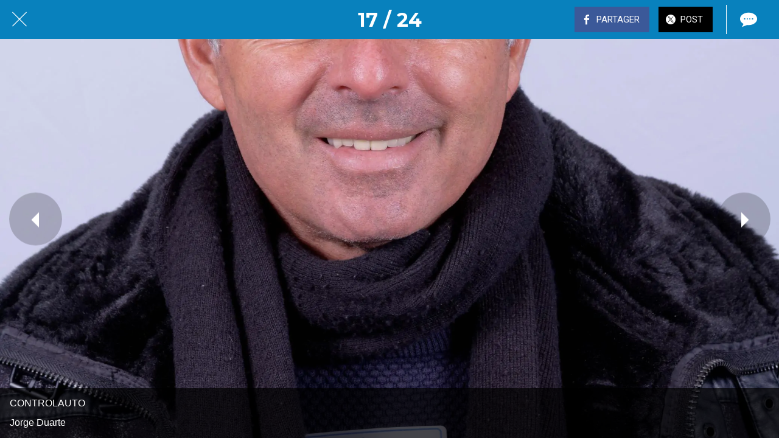

--- FILE ---
content_type: text/html; charset=utf-8
request_url: https://app.dynamic95.fr/trombinoscope/i/24404876/controlauto
body_size: 42728
content:
<!DOCTYPE html><html data-critters-container style="--visible-tabbar-height: 0px; --visible-safe-area-inset-bottom: env(safe-area-inset-bottom); --visible-safe-header-inset-bottom: 0px;" lang="fr"><head>
    <base href="/">
    <title>CONTROLAUTO</title>
    <meta http-equiv="X-UA-Compatible" content="IE=edge">
    <meta http-equiv="Content-Type" content="text/html; Charset=UTF-8">
    <meta name="viewport" content="width=device-width, initial-scale=1.0, viewport-fit=cover">
    <meta name="msapplication-tap-highlight" content="no">
    <meta name="apple-mobile-web-app-capable" content="yes">
    <link rel="manifest" href="/front-assets/manifest.json">
    <link rel="preconnect" href="https://back.ww-cdn.com/">
    <link rel="preconnect" href="https://back.ww-cdn.com/" crossorigin>
    <link rel="preload" href="/apiv4/getSettings?platform=webapp" crossorigin as="fetch">
    <link rel="preload" href="/apiv3/getLanguage" crossorigin as="fetch">
    <script>window.gb = {storage: {}, user: {}, request: {}, membership: {}};</script>

    <style type="text/css">
        @font-face {font-family: "Roboto";font-display: swap;src: url("https://back.ww-cdn.com/assets/fonts/Roboto-Regular.woff2") format("woff2"), url("https://back.ww-cdn.com/assets/fonts/Roboto-Regular.ttf") format("truetype");}
        @font-face {font-family: "Material Icons";font-style: normal;font-weight: 400;src: url("https://back.ww-cdn.com/assets/fonts/MaterialIcons-Regular.woff2") format("woff2"), url("https://back.ww-cdn.com/assets/fonts/MaterialIcons-Regular.ttf") format("truetype");}
        .material-icons {font-family: 'Material Icons';font-weight: normal;font-style: normal;font-size: 24px;line-height: 1;letter-spacing: normal;text-transform: none;display: inline-block;white-space: nowrap;word-wrap: normal;direction: ltr;-webkit-font-feature-settings: 'liga';-webkit-font-smoothing: antialiased;}
    </style>
<style>html{line-height:1.15;-webkit-text-size-adjust:100%}body{margin:0}html{line-height:1.5;font-family:Roboto,sans-serif;font-weight:400;color:#000000de}@media only screen and (min-width: 0){html{font-size:14px}}@media only screen and (min-width: 1280px){html{font-size:14.5px}}@media only screen and (min-width: 1440px){html{font-size:15px}}html{--mat-ripple-color:rgba(0, 0, 0, .1)}html{--mat-option-selected-state-label-text-color:#3f51b5;--mat-option-label-text-color:rgba(0, 0, 0, .87);--mat-option-hover-state-layer-color:rgba(0, 0, 0, .04);--mat-option-focus-state-layer-color:rgba(0, 0, 0, .04);--mat-option-selected-state-layer-color:rgba(0, 0, 0, .04)}html{--mat-optgroup-label-text-color:rgba(0, 0, 0, .87)}html{--mat-full-pseudo-checkbox-selected-icon-color:#ff4081;--mat-full-pseudo-checkbox-selected-checkmark-color:#fafafa;--mat-full-pseudo-checkbox-unselected-icon-color:rgba(0, 0, 0, .54);--mat-full-pseudo-checkbox-disabled-selected-checkmark-color:#fafafa;--mat-full-pseudo-checkbox-disabled-unselected-icon-color:#b0b0b0;--mat-full-pseudo-checkbox-disabled-selected-icon-color:#b0b0b0;--mat-minimal-pseudo-checkbox-selected-checkmark-color:#ff4081;--mat-minimal-pseudo-checkbox-disabled-selected-checkmark-color:#b0b0b0}html{--mat-option-label-text-font:Roboto, sans-serif;--mat-option-label-text-line-height:24px;--mat-option-label-text-size:16px;--mat-option-label-text-tracking:.03125em;--mat-option-label-text-weight:400}html{--mat-optgroup-label-text-font:Roboto, sans-serif;--mat-optgroup-label-text-line-height:24px;--mat-optgroup-label-text-size:16px;--mat-optgroup-label-text-tracking:.03125em;--mat-optgroup-label-text-weight:400}html{--mat-autocomplete-background-color:white}html{--mdc-text-button-label-text-font:Roboto, sans-serif;--mdc-text-button-label-text-size:14px;--mdc-text-button-label-text-tracking:.0892857143em;--mdc-text-button-label-text-weight:500;--mdc-text-button-label-text-transform:none;--mdc-filled-button-label-text-font:Roboto, sans-serif;--mdc-filled-button-label-text-size:14px;--mdc-filled-button-label-text-tracking:.0892857143em;--mdc-filled-button-label-text-weight:500;--mdc-filled-button-label-text-transform:none;--mdc-outlined-button-label-text-font:Roboto, sans-serif;--mdc-outlined-button-label-text-size:14px;--mdc-outlined-button-label-text-tracking:.0892857143em;--mdc-outlined-button-label-text-weight:500;--mdc-outlined-button-label-text-transform:none;--mdc-protected-button-label-text-font:Roboto, sans-serif;--mdc-protected-button-label-text-size:14px;--mdc-protected-button-label-text-tracking:.0892857143em;--mdc-protected-button-label-text-weight:500;--mdc-protected-button-label-text-transform:none}html{--mdc-checkbox-disabled-selected-checkmark-color:#fff;--mdc-checkbox-selected-focus-state-layer-opacity:.16;--mdc-checkbox-selected-hover-state-layer-opacity:.04;--mdc-checkbox-selected-pressed-state-layer-opacity:.16;--mdc-checkbox-unselected-focus-state-layer-opacity:.16;--mdc-checkbox-unselected-hover-state-layer-opacity:.04;--mdc-checkbox-unselected-pressed-state-layer-opacity:.16}html{--mdc-checkbox-disabled-selected-icon-color:rgba(0, 0, 0, .38);--mdc-checkbox-disabled-unselected-icon-color:rgba(0, 0, 0, .38);--mdc-checkbox-selected-checkmark-color:#fff;--mdc-checkbox-selected-focus-icon-color:#ff4081;--mdc-checkbox-selected-hover-icon-color:#ff4081;--mdc-checkbox-selected-icon-color:#ff4081;--mdc-checkbox-selected-pressed-icon-color:#ff4081;--mdc-checkbox-unselected-focus-icon-color:#212121;--mdc-checkbox-unselected-hover-icon-color:#212121;--mdc-checkbox-unselected-icon-color:rgba(0, 0, 0, .54);--mdc-checkbox-unselected-pressed-icon-color:rgba(0, 0, 0, .54);--mdc-checkbox-selected-focus-state-layer-color:#ff4081;--mdc-checkbox-selected-hover-state-layer-color:#ff4081;--mdc-checkbox-selected-pressed-state-layer-color:#ff4081;--mdc-checkbox-unselected-focus-state-layer-color:black;--mdc-checkbox-unselected-hover-state-layer-color:black;--mdc-checkbox-unselected-pressed-state-layer-color:black}html{--mdc-checkbox-state-layer-size:40px}html{--mat-datepicker-calendar-date-selected-state-text-color:white;--mat-datepicker-calendar-date-selected-state-background-color:#3f51b5;--mat-datepicker-calendar-date-selected-disabled-state-background-color:rgba(63, 81, 181, .4);--mat-datepicker-calendar-date-today-selected-state-outline-color:white;--mat-datepicker-calendar-date-focus-state-background-color:rgba(63, 81, 181, .3);--mat-datepicker-calendar-date-hover-state-background-color:rgba(63, 81, 181, .3);--mat-datepicker-toggle-active-state-icon-color:#3f51b5;--mat-datepicker-calendar-date-in-range-state-background-color:rgba(63, 81, 181, .2);--mat-datepicker-calendar-date-in-comparison-range-state-background-color:rgba(249, 171, 0, .2);--mat-datepicker-calendar-date-in-overlap-range-state-background-color:#a8dab5;--mat-datepicker-calendar-date-in-overlap-range-selected-state-background-color:#46a35e;--mat-datepicker-toggle-icon-color:rgba(0, 0, 0, .54);--mat-datepicker-calendar-body-label-text-color:rgba(0, 0, 0, .54);--mat-datepicker-calendar-period-button-icon-color:rgba(0, 0, 0, .54);--mat-datepicker-calendar-navigation-button-icon-color:rgba(0, 0, 0, .54);--mat-datepicker-calendar-header-divider-color:rgba(0, 0, 0, .12);--mat-datepicker-calendar-header-text-color:rgba(0, 0, 0, .54);--mat-datepicker-calendar-date-today-outline-color:rgba(0, 0, 0, .38);--mat-datepicker-calendar-date-today-disabled-state-outline-color:rgba(0, 0, 0, .18);--mat-datepicker-calendar-date-text-color:rgba(0, 0, 0, .87);--mat-datepicker-calendar-date-outline-color:transparent;--mat-datepicker-calendar-date-disabled-state-text-color:rgba(0, 0, 0, .38);--mat-datepicker-calendar-date-preview-state-outline-color:rgba(0, 0, 0, .24);--mat-datepicker-range-input-separator-color:rgba(0, 0, 0, .87);--mat-datepicker-range-input-disabled-state-separator-color:rgba(0, 0, 0, .38);--mat-datepicker-range-input-disabled-state-text-color:rgba(0, 0, 0, .38);--mat-datepicker-calendar-container-background-color:white;--mat-datepicker-calendar-container-text-color:rgba(0, 0, 0, .87)}html{--mat-datepicker-calendar-text-font:Roboto, sans-serif;--mat-datepicker-calendar-text-size:13px;--mat-datepicker-calendar-body-label-text-size:14px;--mat-datepicker-calendar-body-label-text-weight:500;--mat-datepicker-calendar-period-button-text-size:14px;--mat-datepicker-calendar-period-button-text-weight:500;--mat-datepicker-calendar-header-text-size:11px;--mat-datepicker-calendar-header-text-weight:400}html{--mdc-dialog-container-elevation-shadow:0px 11px 15px -7px rgba(0, 0, 0, .2), 0px 24px 38px 3px rgba(0, 0, 0, .14), 0px 9px 46px 8px rgba(0, 0, 0, .12);--mdc-dialog-container-shadow-color:#000;--mdc-dialog-container-shape:4px}html{--mdc-dialog-container-color:white;--mdc-dialog-subhead-color:rgba(0, 0, 0, .87);--mdc-dialog-supporting-text-color:rgba(0, 0, 0, .6)}html{--mdc-dialog-subhead-font:Roboto, sans-serif;--mdc-dialog-subhead-line-height:32px;--mdc-dialog-subhead-size:20px;--mdc-dialog-subhead-weight:500;--mdc-dialog-subhead-tracking:.0125em;--mdc-dialog-supporting-text-font:Roboto, sans-serif;--mdc-dialog-supporting-text-line-height:24px;--mdc-dialog-supporting-text-size:16px;--mdc-dialog-supporting-text-weight:400;--mdc-dialog-supporting-text-tracking:.03125em}html{--mdc-filled-text-field-active-indicator-height:1px;--mdc-filled-text-field-focus-active-indicator-height:2px;--mdc-filled-text-field-container-shape:4px;--mdc-outlined-text-field-outline-width:1px;--mdc-outlined-text-field-focus-outline-width:2px;--mdc-outlined-text-field-container-shape:4px}html{--mdc-filled-text-field-caret-color:#3f51b5;--mdc-filled-text-field-focus-active-indicator-color:#3f51b5;--mdc-filled-text-field-focus-label-text-color:rgba(63, 81, 181, .87);--mdc-filled-text-field-container-color:whitesmoke;--mdc-filled-text-field-disabled-container-color:#fafafa;--mdc-filled-text-field-label-text-color:rgba(0, 0, 0, .6);--mdc-filled-text-field-disabled-label-text-color:rgba(0, 0, 0, .38);--mdc-filled-text-field-input-text-color:rgba(0, 0, 0, .87);--mdc-filled-text-field-disabled-input-text-color:rgba(0, 0, 0, .38);--mdc-filled-text-field-input-text-placeholder-color:rgba(0, 0, 0, .6);--mdc-filled-text-field-error-focus-label-text-color:#f44336;--mdc-filled-text-field-error-label-text-color:#f44336;--mdc-filled-text-field-error-caret-color:#f44336;--mdc-filled-text-field-active-indicator-color:rgba(0, 0, 0, .42);--mdc-filled-text-field-disabled-active-indicator-color:rgba(0, 0, 0, .06);--mdc-filled-text-field-hover-active-indicator-color:rgba(0, 0, 0, .87);--mdc-filled-text-field-error-active-indicator-color:#f44336;--mdc-filled-text-field-error-focus-active-indicator-color:#f44336;--mdc-filled-text-field-error-hover-active-indicator-color:#f44336;--mdc-outlined-text-field-caret-color:#3f51b5;--mdc-outlined-text-field-focus-outline-color:#3f51b5;--mdc-outlined-text-field-focus-label-text-color:rgba(63, 81, 181, .87);--mdc-outlined-text-field-label-text-color:rgba(0, 0, 0, .6);--mdc-outlined-text-field-disabled-label-text-color:rgba(0, 0, 0, .38);--mdc-outlined-text-field-input-text-color:rgba(0, 0, 0, .87);--mdc-outlined-text-field-disabled-input-text-color:rgba(0, 0, 0, .38);--mdc-outlined-text-field-input-text-placeholder-color:rgba(0, 0, 0, .6);--mdc-outlined-text-field-error-caret-color:#f44336;--mdc-outlined-text-field-error-focus-label-text-color:#f44336;--mdc-outlined-text-field-error-label-text-color:#f44336;--mdc-outlined-text-field-outline-color:rgba(0, 0, 0, .38);--mdc-outlined-text-field-disabled-outline-color:rgba(0, 0, 0, .06);--mdc-outlined-text-field-hover-outline-color:rgba(0, 0, 0, .87);--mdc-outlined-text-field-error-focus-outline-color:#f44336;--mdc-outlined-text-field-error-hover-outline-color:#f44336;--mdc-outlined-text-field-error-outline-color:#f44336;--mat-form-field-focus-select-arrow-color:rgba(63, 81, 181, .87);--mat-form-field-disabled-input-text-placeholder-color:rgba(0, 0, 0, .38);--mat-form-field-state-layer-color:rgba(0, 0, 0, .87);--mat-form-field-error-text-color:#f44336;--mat-form-field-select-option-text-color:inherit;--mat-form-field-select-disabled-option-text-color:GrayText;--mat-form-field-enabled-select-arrow-color:rgba(0, 0, 0, .54);--mat-form-field-disabled-select-arrow-color:rgba(0, 0, 0, .38);--mat-form-field-hover-state-layer-opacity:.04;--mat-form-field-focus-state-layer-opacity:.12}html{--mdc-filled-text-field-label-text-font:Roboto, sans-serif;--mdc-filled-text-field-label-text-size:16px;--mdc-filled-text-field-label-text-tracking:.03125em;--mdc-filled-text-field-label-text-weight:400;--mdc-outlined-text-field-label-text-font:Roboto, sans-serif;--mdc-outlined-text-field-label-text-size:16px;--mdc-outlined-text-field-label-text-tracking:.03125em;--mdc-outlined-text-field-label-text-weight:400;--mat-form-field-container-text-font:Roboto, sans-serif;--mat-form-field-container-text-line-height:24px;--mat-form-field-container-text-size:16px;--mat-form-field-container-text-tracking:.03125em;--mat-form-field-container-text-weight:400;--mat-form-field-outlined-label-text-populated-size:16px;--mat-form-field-subscript-text-font:Roboto, sans-serif;--mat-form-field-subscript-text-line-height:20px;--mat-form-field-subscript-text-size:12px;--mat-form-field-subscript-text-tracking:.0333333333em;--mat-form-field-subscript-text-weight:400}html{--mat-grid-list-tile-header-primary-text-size:14px;--mat-grid-list-tile-header-secondary-text-size:12px;--mat-grid-list-tile-footer-primary-text-size:14px;--mat-grid-list-tile-footer-secondary-text-size:12px}html{--mat-menu-container-shape:4px}html{--mat-menu-item-label-text-color:rgba(0, 0, 0, .87);--mat-menu-item-icon-color:rgba(0, 0, 0, .87);--mat-menu-item-hover-state-layer-color:rgba(0, 0, 0, .04);--mat-menu-item-focus-state-layer-color:rgba(0, 0, 0, .04);--mat-menu-container-color:white}html{--mat-menu-item-label-text-font:Roboto, sans-serif;--mat-menu-item-label-text-size:16px;--mat-menu-item-label-text-tracking:.03125em;--mat-menu-item-label-text-line-height:24px;--mat-menu-item-label-text-weight:400}html{--mat-select-panel-background-color:white;--mat-select-enabled-trigger-text-color:rgba(0, 0, 0, .87);--mat-select-disabled-trigger-text-color:rgba(0, 0, 0, .38);--mat-select-placeholder-text-color:rgba(0, 0, 0, .6);--mat-select-enabled-arrow-color:rgba(0, 0, 0, .54);--mat-select-disabled-arrow-color:rgba(0, 0, 0, .38);--mat-select-focused-arrow-color:rgba(63, 81, 181, .87);--mat-select-invalid-arrow-color:rgba(244, 67, 54, .87)}html{--mat-select-trigger-text-font:Roboto, sans-serif;--mat-select-trigger-text-line-height:24px;--mat-select-trigger-text-size:16px;--mat-select-trigger-text-tracking:.03125em;--mat-select-trigger-text-weight:400}html{--mat-sidenav-container-shape:0}html{--mat-sidenav-container-divider-color:rgba(0, 0, 0, .12);--mat-sidenav-container-background-color:white;--mat-sidenav-container-text-color:rgba(0, 0, 0, .87);--mat-sidenav-content-background-color:#fafafa;--mat-sidenav-content-text-color:rgba(0, 0, 0, .87);--mat-sidenav-scrim-color:rgba(0, 0, 0, .6)}html{--mdc-slider-active-track-height:6px;--mdc-slider-active-track-shape:9999px;--mdc-slider-handle-height:20px;--mdc-slider-handle-shape:50%;--mdc-slider-handle-width:20px;--mdc-slider-inactive-track-height:4px;--mdc-slider-inactive-track-shape:9999px;--mdc-slider-with-overlap-handle-outline-width:1px;--mdc-slider-with-tick-marks-active-container-opacity:.6;--mdc-slider-with-tick-marks-container-shape:50%;--mdc-slider-with-tick-marks-container-size:2px;--mdc-slider-with-tick-marks-inactive-container-opacity:.6}html{--mdc-slider-handle-color:#3f51b5;--mdc-slider-focus-handle-color:#3f51b5;--mdc-slider-hover-handle-color:#3f51b5;--mdc-slider-active-track-color:#3f51b5;--mdc-slider-inactive-track-color:#3f51b5;--mdc-slider-with-tick-marks-inactive-container-color:#3f51b5;--mdc-slider-with-tick-marks-active-container-color:white;--mdc-slider-disabled-active-track-color:#000;--mdc-slider-disabled-handle-color:#000;--mdc-slider-disabled-inactive-track-color:#000;--mdc-slider-label-container-color:#000;--mdc-slider-label-label-text-color:#fff;--mdc-slider-with-overlap-handle-outline-color:#fff;--mdc-slider-with-tick-marks-disabled-container-color:#000;--mdc-slider-handle-elevation:0px 2px 1px -1px rgba(0, 0, 0, .2), 0px 1px 1px 0px rgba(0, 0, 0, .14), 0px 1px 3px 0px rgba(0, 0, 0, .12);--mat-mdc-slider-ripple-color:#3f51b5;--mat-mdc-slider-hover-ripple-color:rgba(63, 81, 181, .05);--mat-mdc-slider-focus-ripple-color:rgba(63, 81, 181, .2);--mat-slider-value-indicator-opacity:.6}html{--mdc-slider-label-label-text-font:Roboto, sans-serif;--mdc-slider-label-label-text-size:14px;--mdc-slider-label-label-text-line-height:22px;--mdc-slider-label-label-text-tracking:.0071428571em;--mdc-slider-label-label-text-weight:500}html{--mdc-circular-progress-active-indicator-width:4px;--mdc-circular-progress-size:48px}html{--mdc-circular-progress-active-indicator-color:#3f51b5}html{--mdc-snackbar-container-shape:4px}html{--mdc-snackbar-container-color:#333333;--mdc-snackbar-supporting-text-color:rgba(255, 255, 255, .87);--mat-snack-bar-button-color:#ff4081}html{--mdc-snackbar-supporting-text-font:Roboto, sans-serif;--mdc-snackbar-supporting-text-line-height:20px;--mdc-snackbar-supporting-text-size:14px;--mdc-snackbar-supporting-text-weight:400}html{--mat-toolbar-container-background-color:whitesmoke;--mat-toolbar-container-text-color:rgba(0, 0, 0, .87)}html{--mat-toolbar-standard-height:64px;--mat-toolbar-mobile-height:56px}html{--mat-toolbar-title-text-font:Roboto, sans-serif;--mat-toolbar-title-text-line-height:32px;--mat-toolbar-title-text-size:20px;--mat-toolbar-title-text-tracking:.0125em;--mat-toolbar-title-text-weight:500}html{--mdc-plain-tooltip-container-shape:4px;--mdc-plain-tooltip-supporting-text-line-height:16px}html{--mdc-plain-tooltip-container-color:#616161;--mdc-plain-tooltip-supporting-text-color:#fff}html{--mdc-plain-tooltip-supporting-text-font:Roboto, sans-serif;--mdc-plain-tooltip-supporting-text-size:12px;--mdc-plain-tooltip-supporting-text-weight:400;--mdc-plain-tooltip-supporting-text-tracking:.0333333333em}html{--mat-bottom-sheet-container-shape:4px}html{--mat-bottom-sheet-container-text-color:rgba(0, 0, 0, .87);--mat-bottom-sheet-container-background-color:white}html{--mat-bottom-sheet-container-text-font:Roboto, sans-serif;--mat-bottom-sheet-container-text-line-height:20px;--mat-bottom-sheet-container-text-size:14px;--mat-bottom-sheet-container-text-tracking:.0178571429em;--mat-bottom-sheet-container-text-weight:400}html{--mdc-fab-container-shape:50%;--mdc-fab-icon-size:24px}html{--mdc-fab-container-color:white;--mat-fab-foreground-color:black;--mat-fab-state-layer-color:#000;--mat-fab-ripple-color:rgba(0, 0, 0, .1);--mat-fab-hover-state-layer-opacity:.04;--mat-fab-focus-state-layer-opacity:.12;--mat-fab-pressed-state-layer-opacity:.12;--mat-fab-disabled-state-container-color:rgba(0, 0, 0, .12);--mat-fab-disabled-state-foreground-color:rgba(0, 0, 0, .38)}html{--mdc-extended-fab-label-text-font:Roboto, sans-serif;--mdc-extended-fab-label-text-size:14px;--mdc-extended-fab-label-text-tracking:.0892857143em;--mdc-extended-fab-label-text-weight:500}:root{--gbuigrid-gutter:16px}@media only screen and (orientation: portrait) and (min-width: 600px) and (max-width: 1024px),only screen and (orientation: landscape) and (min-width: 960px) and (max-width: 1279px){:root{--gbuigrid-gutter:20px}}@media only screen and (orientation: portrait) and (min-width: 1025px) and (max-width: 1919px),only screen and (orientation: landscape) and (min-width: 1280px) and (max-width: 1919px){:root{--gbuigrid-gutter:28px}}@media only screen and (min-width: 1920px){:root{--gbuigrid-gutter:28px}}:root{--floating-tabbar-height:81px;--tabbar-height:65px;--miniplayer-height:56px;--categories-pager-height:48px;--categories-pager-height-mobile:24px;--toolbar-down-height:56px;--toolbar-down-height-mobile:48px;--detail-swipe-pager-height:18px;--safe-header-inset-bottom:64px;--safe-area-inset-top:env(safe-area-inset-top);--visible-tabbar-height:0px;--visible-miniplayer-height:0px;--visible-categories-pager-height:0px;--visible-toolbar-down-height:0px;--visible-safe-area-inset-bottom:0px;--visible-detail-swipe-pager-height:0px;--visible-safe-header-inset-bottom:var(--safe-header-inset-bottom);--visible-ad-banner-height:0px;--visible-footer-elements-spacing:0px;--visible-footer-first-slot:0px;--footer-height:calc( var(--visible-tabbar-height) + var(--visible-miniplayer-height) + var(--visible-categories-pager-height) + var(--visible-toolbar-down-height) + env(safe-area-inset-bottom) + var(--visible-detail-swipe-pager-height) + var(--visible-ad-banner-height) + var(--visible-footer-elements-spacing) + var(--visible-footer-first-slot) );--rc-gradient-start-color:rgba(255, 255, 255, 0);--rc-obstrusive-bgcolor:0, 0, 0;--rc-obstrusive-opacity:1;--rc-radius:0;--ps-font-desktop:0px;--ps-font-tablet:0px;--ps-font-mobile:0px}@media only screen and (orientation: portrait) and (max-width: 599px),only screen and (orientation: landscape) and (max-width: 959px){:root{--safe-header-inset-bottom:56px}}:root{--vh:1vh}html,body{height:100vh;width:100vw}html{box-sizing:border-box}*{scrollbar-width:thin}*,*:before,*:after{box-sizing:inherit;-webkit-tap-highlight-color:transparent}body{font-family:Roboto,Helvetica,Arial,sans-serif;-webkit-font-smoothing:antialiased;-moz-osx-font-smoothing:grayscale;-ms-overflow-style:-ms-autohiding-scrollbar;overflow-x:hidden}@media only screen and (min-width: 0){body{font-size:15px}}@media only screen and (min-width: 960px){body{font-size:15.5px}}@media only screen and (min-width: 1280px){body{font-size:16px}}*{word-wrap:break-word;touch-action:manipulation}</style><style>/*! normalize.css v8.0.1 | MIT License | github.com/necolas/normalize.css */html{line-height:1.15;-webkit-text-size-adjust:100%}body{margin:0}a{background-color:transparent}img{border-style:none}button{font-family:inherit;font-size:100%;line-height:1.15;margin:0}button{overflow:visible}button{text-transform:none}button{-webkit-appearance:button}button::-moz-focus-inner{border-style:none;padding:0}button:-moz-focusring{outline:1px dotted ButtonText}a{text-decoration:none}html{line-height:1.5;font-family:Roboto,sans-serif;font-weight:400;color:#000000de}@media only screen and (min-width: 0){html{font-size:14px}}@media only screen and (min-width: 1280px){html{font-size:14.5px}}@media only screen and (min-width: 1440px){html{font-size:15px}}h4{font-weight:400;line-height:1.1}h4{font-size:2.28rem;line-height:110%;margin:1.14rem 0 .912rem}i{line-height:inherit}.mat-ripple{overflow:hidden;position:relative}.mat-ripple:not(:empty){transform:translateZ(0)}html{--mat-ripple-color: rgba(0, 0, 0, .1)}html{--mat-option-selected-state-label-text-color: #3f51b5;--mat-option-label-text-color: rgba(0, 0, 0, .87);--mat-option-hover-state-layer-color: rgba(0, 0, 0, .04);--mat-option-focus-state-layer-color: rgba(0, 0, 0, .04);--mat-option-selected-state-layer-color: rgba(0, 0, 0, .04)}html{--mat-optgroup-label-text-color: rgba(0, 0, 0, .87)}html{--mat-full-pseudo-checkbox-selected-icon-color: #ff4081;--mat-full-pseudo-checkbox-selected-checkmark-color: #fafafa;--mat-full-pseudo-checkbox-unselected-icon-color: rgba(0, 0, 0, .54);--mat-full-pseudo-checkbox-disabled-selected-checkmark-color: #fafafa;--mat-full-pseudo-checkbox-disabled-unselected-icon-color: #b0b0b0;--mat-full-pseudo-checkbox-disabled-selected-icon-color: #b0b0b0;--mat-minimal-pseudo-checkbox-selected-checkmark-color: #ff4081;--mat-minimal-pseudo-checkbox-disabled-selected-checkmark-color: #b0b0b0}html{--mat-option-label-text-font: Roboto, sans-serif;--mat-option-label-text-line-height: 24px;--mat-option-label-text-size: 16px;--mat-option-label-text-tracking: .03125em;--mat-option-label-text-weight: 400}html{--mat-optgroup-label-text-font: Roboto, sans-serif;--mat-optgroup-label-text-line-height: 24px;--mat-optgroup-label-text-size: 16px;--mat-optgroup-label-text-tracking: .03125em;--mat-optgroup-label-text-weight: 400}html{--mat-autocomplete-background-color: white}html{--mdc-text-button-label-text-font: Roboto, sans-serif;--mdc-text-button-label-text-size: 14px;--mdc-text-button-label-text-tracking: .0892857143em;--mdc-text-button-label-text-weight: 500;--mdc-text-button-label-text-transform: none;--mdc-filled-button-label-text-font: Roboto, sans-serif;--mdc-filled-button-label-text-size: 14px;--mdc-filled-button-label-text-tracking: .0892857143em;--mdc-filled-button-label-text-weight: 500;--mdc-filled-button-label-text-transform: none;--mdc-outlined-button-label-text-font: Roboto, sans-serif;--mdc-outlined-button-label-text-size: 14px;--mdc-outlined-button-label-text-tracking: .0892857143em;--mdc-outlined-button-label-text-weight: 500;--mdc-outlined-button-label-text-transform: none;--mdc-protected-button-label-text-font: Roboto, sans-serif;--mdc-protected-button-label-text-size: 14px;--mdc-protected-button-label-text-tracking: .0892857143em;--mdc-protected-button-label-text-weight: 500;--mdc-protected-button-label-text-transform: none}html{--mdc-checkbox-disabled-selected-checkmark-color: #fff;--mdc-checkbox-selected-focus-state-layer-opacity: .16;--mdc-checkbox-selected-hover-state-layer-opacity: .04;--mdc-checkbox-selected-pressed-state-layer-opacity: .16;--mdc-checkbox-unselected-focus-state-layer-opacity: .16;--mdc-checkbox-unselected-hover-state-layer-opacity: .04;--mdc-checkbox-unselected-pressed-state-layer-opacity: .16}html{--mdc-checkbox-disabled-selected-icon-color: rgba(0, 0, 0, .38);--mdc-checkbox-disabled-unselected-icon-color: rgba(0, 0, 0, .38);--mdc-checkbox-selected-checkmark-color: #fff;--mdc-checkbox-selected-focus-icon-color: #ff4081;--mdc-checkbox-selected-hover-icon-color: #ff4081;--mdc-checkbox-selected-icon-color: #ff4081;--mdc-checkbox-selected-pressed-icon-color: #ff4081;--mdc-checkbox-unselected-focus-icon-color: #212121;--mdc-checkbox-unselected-hover-icon-color: #212121;--mdc-checkbox-unselected-icon-color: rgba(0, 0, 0, .54);--mdc-checkbox-unselected-pressed-icon-color: rgba(0, 0, 0, .54);--mdc-checkbox-selected-focus-state-layer-color: #ff4081;--mdc-checkbox-selected-hover-state-layer-color: #ff4081;--mdc-checkbox-selected-pressed-state-layer-color: #ff4081;--mdc-checkbox-unselected-focus-state-layer-color: black;--mdc-checkbox-unselected-hover-state-layer-color: black;--mdc-checkbox-unselected-pressed-state-layer-color: black}html{--mdc-checkbox-state-layer-size: 40px}html{--mat-datepicker-calendar-date-selected-state-text-color: white;--mat-datepicker-calendar-date-selected-state-background-color: #3f51b5;--mat-datepicker-calendar-date-selected-disabled-state-background-color: rgba(63, 81, 181, .4);--mat-datepicker-calendar-date-today-selected-state-outline-color: white;--mat-datepicker-calendar-date-focus-state-background-color: rgba(63, 81, 181, .3);--mat-datepicker-calendar-date-hover-state-background-color: rgba(63, 81, 181, .3);--mat-datepicker-toggle-active-state-icon-color: #3f51b5;--mat-datepicker-calendar-date-in-range-state-background-color: rgba(63, 81, 181, .2);--mat-datepicker-calendar-date-in-comparison-range-state-background-color: rgba(249, 171, 0, .2);--mat-datepicker-calendar-date-in-overlap-range-state-background-color: #a8dab5;--mat-datepicker-calendar-date-in-overlap-range-selected-state-background-color: #46a35e;--mat-datepicker-toggle-icon-color: rgba(0, 0, 0, .54);--mat-datepicker-calendar-body-label-text-color: rgba(0, 0, 0, .54);--mat-datepicker-calendar-period-button-icon-color: rgba(0, 0, 0, .54);--mat-datepicker-calendar-navigation-button-icon-color: rgba(0, 0, 0, .54);--mat-datepicker-calendar-header-divider-color: rgba(0, 0, 0, .12);--mat-datepicker-calendar-header-text-color: rgba(0, 0, 0, .54);--mat-datepicker-calendar-date-today-outline-color: rgba(0, 0, 0, .38);--mat-datepicker-calendar-date-today-disabled-state-outline-color: rgba(0, 0, 0, .18);--mat-datepicker-calendar-date-text-color: rgba(0, 0, 0, .87);--mat-datepicker-calendar-date-outline-color: transparent;--mat-datepicker-calendar-date-disabled-state-text-color: rgba(0, 0, 0, .38);--mat-datepicker-calendar-date-preview-state-outline-color: rgba(0, 0, 0, .24);--mat-datepicker-range-input-separator-color: rgba(0, 0, 0, .87);--mat-datepicker-range-input-disabled-state-separator-color: rgba(0, 0, 0, .38);--mat-datepicker-range-input-disabled-state-text-color: rgba(0, 0, 0, .38);--mat-datepicker-calendar-container-background-color: white;--mat-datepicker-calendar-container-text-color: rgba(0, 0, 0, .87)}html{--mat-datepicker-calendar-text-font: Roboto, sans-serif;--mat-datepicker-calendar-text-size: 13px;--mat-datepicker-calendar-body-label-text-size: 14px;--mat-datepicker-calendar-body-label-text-weight: 500;--mat-datepicker-calendar-period-button-text-size: 14px;--mat-datepicker-calendar-period-button-text-weight: 500;--mat-datepicker-calendar-header-text-size: 11px;--mat-datepicker-calendar-header-text-weight: 400}html{--mdc-dialog-container-elevation-shadow: 0px 11px 15px -7px rgba(0, 0, 0, .2), 0px 24px 38px 3px rgba(0, 0, 0, .14), 0px 9px 46px 8px rgba(0, 0, 0, .12);--mdc-dialog-container-shadow-color: #000;--mdc-dialog-container-shape: 4px}html{--mdc-dialog-container-color: white;--mdc-dialog-subhead-color: rgba(0, 0, 0, .87);--mdc-dialog-supporting-text-color: rgba(0, 0, 0, .6)}html{--mdc-dialog-subhead-font: Roboto, sans-serif;--mdc-dialog-subhead-line-height: 32px;--mdc-dialog-subhead-size: 20px;--mdc-dialog-subhead-weight: 500;--mdc-dialog-subhead-tracking: .0125em;--mdc-dialog-supporting-text-font: Roboto, sans-serif;--mdc-dialog-supporting-text-line-height: 24px;--mdc-dialog-supporting-text-size: 16px;--mdc-dialog-supporting-text-weight: 400;--mdc-dialog-supporting-text-tracking: .03125em}html{--mdc-filled-text-field-active-indicator-height: 1px;--mdc-filled-text-field-focus-active-indicator-height: 2px;--mdc-filled-text-field-container-shape: 4px;--mdc-outlined-text-field-outline-width: 1px;--mdc-outlined-text-field-focus-outline-width: 2px;--mdc-outlined-text-field-container-shape: 4px}html{--mdc-filled-text-field-caret-color: #3f51b5;--mdc-filled-text-field-focus-active-indicator-color: #3f51b5;--mdc-filled-text-field-focus-label-text-color: rgba(63, 81, 181, .87);--mdc-filled-text-field-container-color: whitesmoke;--mdc-filled-text-field-disabled-container-color: #fafafa;--mdc-filled-text-field-label-text-color: rgba(0, 0, 0, .6);--mdc-filled-text-field-disabled-label-text-color: rgba(0, 0, 0, .38);--mdc-filled-text-field-input-text-color: rgba(0, 0, 0, .87);--mdc-filled-text-field-disabled-input-text-color: rgba(0, 0, 0, .38);--mdc-filled-text-field-input-text-placeholder-color: rgba(0, 0, 0, .6);--mdc-filled-text-field-error-focus-label-text-color: #f44336;--mdc-filled-text-field-error-label-text-color: #f44336;--mdc-filled-text-field-error-caret-color: #f44336;--mdc-filled-text-field-active-indicator-color: rgba(0, 0, 0, .42);--mdc-filled-text-field-disabled-active-indicator-color: rgba(0, 0, 0, .06);--mdc-filled-text-field-hover-active-indicator-color: rgba(0, 0, 0, .87);--mdc-filled-text-field-error-active-indicator-color: #f44336;--mdc-filled-text-field-error-focus-active-indicator-color: #f44336;--mdc-filled-text-field-error-hover-active-indicator-color: #f44336;--mdc-outlined-text-field-caret-color: #3f51b5;--mdc-outlined-text-field-focus-outline-color: #3f51b5;--mdc-outlined-text-field-focus-label-text-color: rgba(63, 81, 181, .87);--mdc-outlined-text-field-label-text-color: rgba(0, 0, 0, .6);--mdc-outlined-text-field-disabled-label-text-color: rgba(0, 0, 0, .38);--mdc-outlined-text-field-input-text-color: rgba(0, 0, 0, .87);--mdc-outlined-text-field-disabled-input-text-color: rgba(0, 0, 0, .38);--mdc-outlined-text-field-input-text-placeholder-color: rgba(0, 0, 0, .6);--mdc-outlined-text-field-error-caret-color: #f44336;--mdc-outlined-text-field-error-focus-label-text-color: #f44336;--mdc-outlined-text-field-error-label-text-color: #f44336;--mdc-outlined-text-field-outline-color: rgba(0, 0, 0, .38);--mdc-outlined-text-field-disabled-outline-color: rgba(0, 0, 0, .06);--mdc-outlined-text-field-hover-outline-color: rgba(0, 0, 0, .87);--mdc-outlined-text-field-error-focus-outline-color: #f44336;--mdc-outlined-text-field-error-hover-outline-color: #f44336;--mdc-outlined-text-field-error-outline-color: #f44336;--mat-form-field-focus-select-arrow-color: rgba(63, 81, 181, .87);--mat-form-field-disabled-input-text-placeholder-color: rgba(0, 0, 0, .38);--mat-form-field-state-layer-color: rgba(0, 0, 0, .87);--mat-form-field-error-text-color: #f44336;--mat-form-field-select-option-text-color: inherit;--mat-form-field-select-disabled-option-text-color: GrayText;--mat-form-field-enabled-select-arrow-color: rgba(0, 0, 0, .54);--mat-form-field-disabled-select-arrow-color: rgba(0, 0, 0, .38);--mat-form-field-hover-state-layer-opacity: .04;--mat-form-field-focus-state-layer-opacity: .12}html{--mdc-filled-text-field-label-text-font: Roboto, sans-serif;--mdc-filled-text-field-label-text-size: 16px;--mdc-filled-text-field-label-text-tracking: .03125em;--mdc-filled-text-field-label-text-weight: 400;--mdc-outlined-text-field-label-text-font: Roboto, sans-serif;--mdc-outlined-text-field-label-text-size: 16px;--mdc-outlined-text-field-label-text-tracking: .03125em;--mdc-outlined-text-field-label-text-weight: 400;--mat-form-field-container-text-font: Roboto, sans-serif;--mat-form-field-container-text-line-height: 24px;--mat-form-field-container-text-size: 16px;--mat-form-field-container-text-tracking: .03125em;--mat-form-field-container-text-weight: 400;--mat-form-field-outlined-label-text-populated-size: 16px;--mat-form-field-subscript-text-font: Roboto, sans-serif;--mat-form-field-subscript-text-line-height: 20px;--mat-form-field-subscript-text-size: 12px;--mat-form-field-subscript-text-tracking: .0333333333em;--mat-form-field-subscript-text-weight: 400}html{--mat-grid-list-tile-header-primary-text-size: 14px;--mat-grid-list-tile-header-secondary-text-size: 12px;--mat-grid-list-tile-footer-primary-text-size: 14px;--mat-grid-list-tile-footer-secondary-text-size: 12px}html{--mat-menu-container-shape: 4px}html{--mat-menu-item-label-text-color: rgba(0, 0, 0, .87);--mat-menu-item-icon-color: rgba(0, 0, 0, .87);--mat-menu-item-hover-state-layer-color: rgba(0, 0, 0, .04);--mat-menu-item-focus-state-layer-color: rgba(0, 0, 0, .04);--mat-menu-container-color: white}html{--mat-menu-item-label-text-font: Roboto, sans-serif;--mat-menu-item-label-text-size: 16px;--mat-menu-item-label-text-tracking: .03125em;--mat-menu-item-label-text-line-height: 24px;--mat-menu-item-label-text-weight: 400}html{--mat-select-panel-background-color: white;--mat-select-enabled-trigger-text-color: rgba(0, 0, 0, .87);--mat-select-disabled-trigger-text-color: rgba(0, 0, 0, .38);--mat-select-placeholder-text-color: rgba(0, 0, 0, .6);--mat-select-enabled-arrow-color: rgba(0, 0, 0, .54);--mat-select-disabled-arrow-color: rgba(0, 0, 0, .38);--mat-select-focused-arrow-color: rgba(63, 81, 181, .87);--mat-select-invalid-arrow-color: rgba(244, 67, 54, .87)}html{--mat-select-trigger-text-font: Roboto, sans-serif;--mat-select-trigger-text-line-height: 24px;--mat-select-trigger-text-size: 16px;--mat-select-trigger-text-tracking: .03125em;--mat-select-trigger-text-weight: 400}html{--mat-sidenav-container-shape: 0}html{--mat-sidenav-container-divider-color: rgba(0, 0, 0, .12);--mat-sidenav-container-background-color: white;--mat-sidenav-container-text-color: rgba(0, 0, 0, .87);--mat-sidenav-content-background-color: #fafafa;--mat-sidenav-content-text-color: rgba(0, 0, 0, .87);--mat-sidenav-scrim-color: rgba(0, 0, 0, .6)}html{--mdc-slider-active-track-height: 6px;--mdc-slider-active-track-shape: 9999px;--mdc-slider-handle-height: 20px;--mdc-slider-handle-shape: 50%;--mdc-slider-handle-width: 20px;--mdc-slider-inactive-track-height: 4px;--mdc-slider-inactive-track-shape: 9999px;--mdc-slider-with-overlap-handle-outline-width: 1px;--mdc-slider-with-tick-marks-active-container-opacity: .6;--mdc-slider-with-tick-marks-container-shape: 50%;--mdc-slider-with-tick-marks-container-size: 2px;--mdc-slider-with-tick-marks-inactive-container-opacity: .6}html{--mdc-slider-handle-color: #3f51b5;--mdc-slider-focus-handle-color: #3f51b5;--mdc-slider-hover-handle-color: #3f51b5;--mdc-slider-active-track-color: #3f51b5;--mdc-slider-inactive-track-color: #3f51b5;--mdc-slider-with-tick-marks-inactive-container-color: #3f51b5;--mdc-slider-with-tick-marks-active-container-color: white;--mdc-slider-disabled-active-track-color: #000;--mdc-slider-disabled-handle-color: #000;--mdc-slider-disabled-inactive-track-color: #000;--mdc-slider-label-container-color: #000;--mdc-slider-label-label-text-color: #fff;--mdc-slider-with-overlap-handle-outline-color: #fff;--mdc-slider-with-tick-marks-disabled-container-color: #000;--mdc-slider-handle-elevation: 0px 2px 1px -1px rgba(0, 0, 0, .2), 0px 1px 1px 0px rgba(0, 0, 0, .14), 0px 1px 3px 0px rgba(0, 0, 0, .12);--mat-mdc-slider-ripple-color: #3f51b5;--mat-mdc-slider-hover-ripple-color: rgba(63, 81, 181, .05);--mat-mdc-slider-focus-ripple-color: rgba(63, 81, 181, .2);--mat-slider-value-indicator-opacity: .6}html{--mdc-slider-label-label-text-font: Roboto, sans-serif;--mdc-slider-label-label-text-size: 14px;--mdc-slider-label-label-text-line-height: 22px;--mdc-slider-label-label-text-tracking: .0071428571em;--mdc-slider-label-label-text-weight: 500}html{--mdc-circular-progress-active-indicator-width: 4px;--mdc-circular-progress-size: 48px}html{--mdc-circular-progress-active-indicator-color: #3f51b5}html{--mdc-snackbar-container-shape: 4px}html{--mdc-snackbar-container-color: #333333;--mdc-snackbar-supporting-text-color: rgba(255, 255, 255, .87);--mat-snack-bar-button-color: #ff4081}html{--mdc-snackbar-supporting-text-font: Roboto, sans-serif;--mdc-snackbar-supporting-text-line-height: 20px;--mdc-snackbar-supporting-text-size: 14px;--mdc-snackbar-supporting-text-weight: 400}html{--mat-toolbar-container-background-color: whitesmoke;--mat-toolbar-container-text-color: rgba(0, 0, 0, .87)}html{--mat-toolbar-standard-height: 64px;--mat-toolbar-mobile-height: 56px}html{--mat-toolbar-title-text-font: Roboto, sans-serif;--mat-toolbar-title-text-line-height: 32px;--mat-toolbar-title-text-size: 20px;--mat-toolbar-title-text-tracking: .0125em;--mat-toolbar-title-text-weight: 500}html{--mdc-plain-tooltip-container-shape: 4px;--mdc-plain-tooltip-supporting-text-line-height: 16px}html{--mdc-plain-tooltip-container-color: #616161;--mdc-plain-tooltip-supporting-text-color: #fff}html{--mdc-plain-tooltip-supporting-text-font: Roboto, sans-serif;--mdc-plain-tooltip-supporting-text-size: 12px;--mdc-plain-tooltip-supporting-text-weight: 400;--mdc-plain-tooltip-supporting-text-tracking: .0333333333em}html{--mat-bottom-sheet-container-shape: 4px}html{--mat-bottom-sheet-container-text-color: rgba(0, 0, 0, .87);--mat-bottom-sheet-container-background-color: white}html{--mat-bottom-sheet-container-text-font: Roboto, sans-serif;--mat-bottom-sheet-container-text-line-height: 20px;--mat-bottom-sheet-container-text-size: 14px;--mat-bottom-sheet-container-text-tracking: .0178571429em;--mat-bottom-sheet-container-text-weight: 400}html{--mdc-fab-container-shape: 50%;--mdc-fab-icon-size: 24px}html{--mdc-fab-container-color: white;--mat-fab-foreground-color: black;--mat-fab-state-layer-color: #000;--mat-fab-ripple-color: rgba(0, 0, 0, .1);--mat-fab-hover-state-layer-opacity: .04;--mat-fab-focus-state-layer-opacity: .12;--mat-fab-pressed-state-layer-opacity: .12;--mat-fab-disabled-state-container-color: rgba(0, 0, 0, .12);--mat-fab-disabled-state-foreground-color: rgba(0, 0, 0, .38)}html{--mdc-extended-fab-label-text-font: Roboto, sans-serif;--mdc-extended-fab-label-text-size: 14px;--mdc-extended-fab-label-text-tracking: .0892857143em;--mdc-extended-fab-label-text-weight: 500}.gbui-icon{background-repeat:no-repeat;background-size:contain;background-position:center center;font-size:24px;width:inherit;height:inherit;display:inline-block;color:inherit;line-height:1}.gbui-icon--svg{white-space:normal}.gbui-icon--svg *{fill:unset!important;width:inherit!important;height:inherit!important}.gbui-icon-button{padding:0;border:none;background-color:initial;cursor:pointer;color:inherit}:root{--gbuigrid-gutter: 16px}@media only screen and (orientation: portrait) and (min-width: 600px) and (max-width: 1024px),only screen and (orientation: landscape) and (min-width: 960px) and (max-width: 1279px){:root{--gbuigrid-gutter: 20px}}@media only screen and (orientation: portrait) and (min-width: 1025px) and (max-width: 1919px),only screen and (orientation: landscape) and (min-width: 1280px) and (max-width: 1919px){:root{--gbuigrid-gutter: 28px}}@media only screen and (min-width: 1920px){:root{--gbuigrid-gutter: 28px}}.cdk-visually-hidden{border:0;clip:rect(0 0 0 0);height:1px;margin:-1px;overflow:hidden;padding:0;position:absolute;width:1px;white-space:nowrap;outline:0;-webkit-appearance:none;-moz-appearance:none;left:0}[gbIcon]{background:transparent center center no-repeat;background-size:cover;border:none;line-height:1}:root{--floating-tabbar-height: 81px;--tabbar-height: 65px;--miniplayer-height: 56px;--categories-pager-height: 48px;--categories-pager-height-mobile: 24px;--toolbar-down-height: 56px;--toolbar-down-height-mobile: 48px;--detail-swipe-pager-height: 18px;--safe-header-inset-bottom: 64px;--safe-area-inset-top: env(safe-area-inset-top);--visible-tabbar-height: 0px;--visible-miniplayer-height: 0px;--visible-categories-pager-height: 0px;--visible-toolbar-down-height: 0px;--visible-safe-area-inset-bottom: 0px;--visible-detail-swipe-pager-height: 0px;--visible-safe-header-inset-bottom: var(--safe-header-inset-bottom);--visible-ad-banner-height: 0px;--visible-footer-elements-spacing: 0px;--visible-footer-first-slot: 0px;--footer-height: calc( var(--visible-tabbar-height) + var(--visible-miniplayer-height) + var(--visible-categories-pager-height) + var(--visible-toolbar-down-height) + env(safe-area-inset-bottom) + var(--visible-detail-swipe-pager-height) + var(--visible-ad-banner-height) + var(--visible-footer-elements-spacing) + var(--visible-footer-first-slot) );--rc-gradient-start-color: rgba(255, 255, 255, 0);--rc-obstrusive-bgcolor: 0, 0, 0;--rc-obstrusive-opacity: 1;--rc-radius: 0;--ps-font-desktop: 0px;--ps-font-tablet: 0px;--ps-font-mobile: 0px}@media only screen and (orientation: portrait) and (max-width: 599px),only screen and (orientation: landscape) and (max-width: 959px){:root{--safe-header-inset-bottom: 56px}}:root{--vh: 1vh}html,body{height:100vh;width:100vw}html{box-sizing:border-box}*{scrollbar-width:thin}*,*:before,*:after{box-sizing:inherit;-webkit-tap-highlight-color:transparent}body{font-family:Roboto,Helvetica,Arial,sans-serif;-webkit-font-smoothing:antialiased;-moz-osx-font-smoothing:grayscale;-ms-overflow-style:-ms-autohiding-scrollbar;overflow-x:hidden}@media only screen and (min-width: 0){body{font-size:15px}}@media only screen and (min-width: 960px){body{font-size:15.5px}}@media only screen and (min-width: 1280px){body{font-size:16px}}*{word-wrap:break-word;touch-action:manipulation}ul{margin:0}ul:not(.browser-default){padding-left:0;padding-right:0;list-style-type:none}ul:not(.browser-default) li{list-style-type:none}img{max-width:100%}.icon{background:none;border:none;padding:0}.mat-drawer-container{--mat-sidenav-content-background-color: initial}.gbiconv1,.gbiconv2{line-height:110%!important}
</style><link rel="stylesheet" href="https://back.ww-cdn.com/superstatic/front-res/2042015/front-css/styles.0aef4510b12fb68e.css" media="print" onload="this.media='all'"><noscript><link rel="stylesheet" href="front-css/styles.0aef4510b12fb68e.css" media="all"></noscript><style ng-app-id="gb-app">[_nghost-gb-app-c2837000240]{inset:0;z-index:0;pointer-events:none;position:absolute;transform:translateZ(0)}.fixed[_nghost-gb-app-c2837000240]{position:fixed}.fixed[_nghost-gb-app-c2837000240]   .bg-landscape[_ngcontent-gb-app-c2837000240], .fixed[_nghost-gb-app-c2837000240]   .bg-portrait[_ngcontent-gb-app-c2837000240], .fixed[_nghost-gb-app-c2837000240]   .bg-mobile[_ngcontent-gb-app-c2837000240]{position:fixed}.bg-landscape[_ngcontent-gb-app-c2837000240], .bg-portrait[_ngcontent-gb-app-c2837000240], .bg-mobile[_ngcontent-gb-app-c2837000240]{background:transparent center center no-repeat;background-size:cover;inset:0;position:absolute;transform:translateZ(0)}.bg-landscape-img[_ngcontent-gb-app-c2837000240], .bg-portrait-img[_ngcontent-gb-app-c2837000240]{object-fit:cover;inset:0;height:100%;width:100%;position:absolute;transform:translateZ(0)}@media only screen and (orientation: portrait) and (min-width: 1025px),only screen and (orientation: landscape) and (min-width: 1280px){.bg-mobile[_ngcontent-gb-app-c2837000240]{visibility:hidden}}@media only screen and (orientation: portrait) and (min-width: 1025px) and (orientation: landscape),only screen and (orientation: landscape) and (min-width: 1280px) and (orientation: landscape){.bg-portrait[_ngcontent-gb-app-c2837000240], .bg-portrait-img[_ngcontent-gb-app-c2837000240]{visibility:hidden}}@media only screen and (orientation: portrait) and (min-width: 1025px) and (orientation: portrait),only screen and (orientation: landscape) and (min-width: 1280px) and (orientation: portrait){.bg-landscape[_ngcontent-gb-app-c2837000240], .bg-landscape-img[_ngcontent-gb-app-c2837000240]{visibility:hidden}}@media only screen and (orientation: portrait) and (min-width: 600px) and (max-width: 1024px),only screen and (orientation: landscape) and (min-width: 960px) and (max-width: 1279px){.bg-mobile[_ngcontent-gb-app-c2837000240]{visibility:hidden}}@media only screen and (orientation: portrait) and (min-width: 600px) and (max-width: 1024px) and (orientation: landscape),only screen and (orientation: landscape) and (min-width: 960px) and (max-width: 1279px) and (orientation: landscape){.bg-portrait[_ngcontent-gb-app-c2837000240], .bg-portrait-img[_ngcontent-gb-app-c2837000240]{visibility:hidden}}@media only screen and (orientation: portrait) and (min-width: 600px) and (max-width: 1024px) and (orientation: portrait),only screen and (orientation: landscape) and (min-width: 960px) and (max-width: 1279px) and (orientation: portrait){.bg-landscape[_ngcontent-gb-app-c2837000240], .bg-landscape-img[_ngcontent-gb-app-c2837000240]{visibility:hidden}}@media only screen and (orientation: portrait) and (max-width: 599px),only screen and (orientation: landscape) and (max-width: 959px){.bg-portrait[_ngcontent-gb-app-c2837000240], .bg-landscape[_ngcontent-gb-app-c2837000240], .bg-portrait-img[_ngcontent-gb-app-c2837000240], .bg-landscape-img[_ngcontent-gb-app-c2837000240]{visibility:hidden}}</style><style ng-app-id="gb-app">#main-outlet-container[_ngcontent-gb-app-c3805287745]{position:relative;width:100%;height:100%}.swipe[_ngcontent-gb-app-c3805287745]{display:block;height:100%;background:transparent center center no-repeat;background-size:cover;padding-top:env(safe-area-inset-top)}.swipe-menu[_ngcontent-gb-app-c3805287745]{display:flex;flex-direction:column;height:100%;overflow:hidden}.swipe-menu[_ngcontent-gb-app-c3805287745]   gb-scrollable-content[_ngcontent-gb-app-c3805287745]{display:flex;flex-direction:column}.swipe-menu[_ngcontent-gb-app-c3805287745]   gb-scrollable-content.align-middle[_ngcontent-gb-app-c3805287745]{justify-content:center}.swipe-menu[_ngcontent-gb-app-c3805287745]   .swipe-menu-scrollable[_ngcontent-gb-app-c3805287745]{display:flex;flex-direction:column;justify-content:flex-start;overflow-x:hidden;max-height:100%}.swipe-menu[_ngcontent-gb-app-c3805287745]   gb-root-swipe-footer[_ngcontent-gb-app-c3805287745]{flex:1 0 auto}</style><style ng-app-id="gb-app">gb-mat-sidenav-container.hide-backdrop[_ngcontent-gb-app-c3420093441]{background-color:initial}gb-mat-sidenav-container.hide-backdrop[_ngcontent-gb-app-c3420093441]    >.mat-drawer-backdrop{opacity:0}gb-mat-sidenav-container[_ngcontent-gb-app-c3420093441]    {height:100%;overflow:initial}.open[_nghost-gb-app-c3420093441]   gb-mat-sidenav-container[_ngcontent-gb-app-c3420093441]    {z-index:1300}gb-mat-sidenav-container[_ngcontent-gb-app-c3420093441]     .mat-drawer-backdrop{position:fixed}gb-mat-sidenav-container[_ngcontent-gb-app-c3420093441]     gb-mat-sidenav-content{overflow:initial}.swipe-always-open[_nghost-gb-app-c3420093441]   gb-mat-sidenav-container[_ngcontent-gb-app-c3420093441]     gb-mat-sidenav-content, .littleswipe-always-open[_nghost-gb-app-c3420093441]   gb-mat-sidenav-container[_ngcontent-gb-app-c3420093441]     gb-mat-sidenav-content{margin-left:var(--sidenav-width)}gb-mat-sidenav[_ngcontent-gb-app-c3420093441]{height:100%;min-width:0}gb-root-tabbar[_nghost-gb-app-c3420093441]   gb-mat-sidenav.mat-drawer[_ngcontent-gb-app-c3420093441], gb-root-tabbar   [_nghost-gb-app-c3420093441]   gb-mat-sidenav.mat-drawer[_ngcontent-gb-app-c3420093441], gb-root-floating-tabbar[_nghost-gb-app-c3420093441]   gb-mat-sidenav.mat-drawer[_ngcontent-gb-app-c3420093441], gb-root-floating-tabbar   [_nghost-gb-app-c3420093441]   gb-mat-sidenav.mat-drawer[_ngcontent-gb-app-c3420093441]{background-color:transparent}gb-root-tabbar[_nghost-gb-app-c3420093441]   gb-mat-sidenav.mat-drawer[_ngcontent-gb-app-c3420093441]   a[_ngcontent-gb-app-c3420093441], gb-root-tabbar   [_nghost-gb-app-c3420093441]   gb-mat-sidenav.mat-drawer[_ngcontent-gb-app-c3420093441]   a[_ngcontent-gb-app-c3420093441], gb-root-floating-tabbar[_nghost-gb-app-c3420093441]   gb-mat-sidenav.mat-drawer[_ngcontent-gb-app-c3420093441]   a[_ngcontent-gb-app-c3420093441], gb-root-floating-tabbar   [_nghost-gb-app-c3420093441]   gb-mat-sidenav.mat-drawer[_ngcontent-gb-app-c3420093441]   a[_ngcontent-gb-app-c3420093441], gb-root-tabbar[_nghost-gb-app-c3420093441]   gb-mat-sidenav.mat-drawer[_ngcontent-gb-app-c3420093441]   button[_ngcontent-gb-app-c3420093441], gb-root-tabbar   [_nghost-gb-app-c3420093441]   gb-mat-sidenav.mat-drawer[_ngcontent-gb-app-c3420093441]   button[_ngcontent-gb-app-c3420093441], gb-root-floating-tabbar[_nghost-gb-app-c3420093441]   gb-mat-sidenav.mat-drawer[_ngcontent-gb-app-c3420093441]   button[_ngcontent-gb-app-c3420093441], gb-root-floating-tabbar   [_nghost-gb-app-c3420093441]   gb-mat-sidenav.mat-drawer[_ngcontent-gb-app-c3420093441]   button[_ngcontent-gb-app-c3420093441]{outline:none}.no-bg[_nghost-gb-app-c3420093441]   gb-mat-sidenav[_ngcontent-gb-app-c3420093441]{box-shadow:none;background-color:transparent}@media only screen and (orientation: portrait) and (max-width: 599px),only screen and (orientation: landscape) and (max-width: 959px){gb-root-tabbar[_nghost-gb-app-c3420093441]   gb-mat-sidenav.mat-drawer[_ngcontent-gb-app-c3420093441], gb-root-tabbar   [_nghost-gb-app-c3420093441]   gb-mat-sidenav.mat-drawer[_ngcontent-gb-app-c3420093441]{height:calc(100% - 66px);height:calc(100% - 66px - env(safe-area-inset-bottom));box-shadow:none!important;transition:none!important}gb-root-tabbar[_nghost-gb-app-c3420093441]   gb-mat-sidenav-container[_ngcontent-gb-app-c3420093441]     .mat-drawer-backdrop, gb-root-tabbar   [_nghost-gb-app-c3420093441]   gb-mat-sidenav-container[_ngcontent-gb-app-c3420093441]     .mat-drawer-backdrop{bottom:66px;bottom:calc(66px + env(safe-area-inset-bottom))}}</style><style>[_nghost-gb-app-c3785979937]{display:block;height:100%;overflow-y:auto}.no-scrollbar[_nghost-gb-app-c3785979937]::-webkit-scrollbar{width:0!important}</style><style ng-app-id="gb-app">[_nghost-gb-app-c450643450]{flex-shrink:0}.align-center[_nghost-gb-app-c450643450]{display:flex;justify-content:center;text-align:center}.align-center[_nghost-gb-app-c450643450]   gb-menu-element-title-break[_ngcontent-gb-app-c450643450]{justify-content:center}[_nghost-gb-app-c450643450]:not(.align-center)     gb-menu-element-classic-link a .classic-link-icon{display:flex;justify-content:center;width:24px}ul[_ngcontent-gb-app-c450643450]{width:100%}</style><style ng-app-id="gb-app">.mat-drawer-container{position:relative;z-index:1;color:var(--mat-sidenav-content-text-color);background-color:var(--mat-sidenav-content-background-color);box-sizing:border-box;-webkit-overflow-scrolling:touch;display:block;overflow:hidden}.mat-drawer-container[fullscreen]{inset:0;position:absolute}.mat-drawer-container[fullscreen].mat-drawer-container-has-open{overflow:hidden}.mat-drawer-container.mat-drawer-container-explicit-backdrop .mat-drawer-side{z-index:3}.mat-drawer-container.ng-animate-disabled .mat-drawer-backdrop,.mat-drawer-container.ng-animate-disabled .mat-drawer-content,.ng-animate-disabled .mat-drawer-container .mat-drawer-backdrop,.ng-animate-disabled .mat-drawer-container .mat-drawer-content{transition:none}.mat-drawer-backdrop{inset:0;position:absolute;display:block;z-index:3;visibility:hidden}.mat-drawer-backdrop.mat-drawer-shown{visibility:visible;background-color:var(--mat-sidenav-scrim-color)}.mat-drawer-transition .mat-drawer-backdrop{transition-duration:.4s;transition-timing-function:cubic-bezier(.25,.8,.25,1);transition-property:background-color,visibility}.cdk-high-contrast-active .mat-drawer-backdrop{opacity:.5}.mat-drawer-content{position:relative;z-index:1;display:block;height:100%;overflow:auto}.mat-drawer-transition .mat-drawer-content{transition-duration:.4s;transition-timing-function:cubic-bezier(.25,.8,.25,1);transition-property:transform,margin-left,margin-right}.mat-drawer{box-shadow:0 8px 10px -5px #0003,0 16px 24px 2px #00000024,0 6px 30px 5px #0000001f;position:relative;z-index:4;--mat-sidenav-container-shape: 0;color:var(--mat-sidenav-container-text-color);background-color:var(--mat-sidenav-container-background-color);border-top-right-radius:var(--mat-sidenav-container-shape);border-bottom-right-radius:var(--mat-sidenav-container-shape);display:block;position:absolute;top:0;bottom:0;z-index:3;outline:0;box-sizing:border-box;overflow-y:auto;transform:translate3d(-100%,0,0)}.cdk-high-contrast-active .mat-drawer,.cdk-high-contrast-active [dir=rtl] .mat-drawer.mat-drawer-end{border-right:solid 1px currentColor}.cdk-high-contrast-active [dir=rtl] .mat-drawer,.cdk-high-contrast-active .mat-drawer.mat-drawer-end{border-left:solid 1px currentColor;border-right:none}.mat-drawer.mat-drawer-side{z-index:2}.mat-drawer.mat-drawer-end{right:0;transform:translate3d(100%,0,0);border-top-left-radius:var(--mat-sidenav-container-shape);border-bottom-left-radius:var(--mat-sidenav-container-shape);border-top-right-radius:0;border-bottom-right-radius:0}[dir=rtl] .mat-drawer{border-top-left-radius:var(--mat-sidenav-container-shape);border-bottom-left-radius:var(--mat-sidenav-container-shape);border-top-right-radius:0;border-bottom-right-radius:0;transform:translate3d(100%,0,0)}[dir=rtl] .mat-drawer.mat-drawer-end{border-top-right-radius:var(--mat-sidenav-container-shape);border-bottom-right-radius:var(--mat-sidenav-container-shape);border-top-left-radius:0;border-bottom-left-radius:0;left:0;right:auto;transform:translate3d(-100%,0,0)}.mat-drawer[style*="visibility: hidden"]{display:none}.mat-drawer-side{box-shadow:none;border-right-color:var(--mat-sidenav-container-divider-color);border-right-width:1px;border-right-style:solid}.mat-drawer-side.mat-drawer-end,[dir=rtl] .mat-drawer-side{border-left-color:var(--mat-sidenav-container-divider-color);border-left-width:1px;border-left-style:solid;border-right:none}[dir=rtl] .mat-drawer-side.mat-drawer-end{border-right-color:var(--mat-sidenav-container-divider-color);border-right-width:1px;border-right-style:solid;border-left:none}.mat-drawer-inner-container{width:100%;height:100%;overflow:auto;-webkit-overflow-scrolling:touch}.mat-sidenav-fixed{position:fixed}
</style><style>[_nghost-gb-app-c2572460970]{display:flex;flex-direction:column;flex-shrink:0}.header-container[_ngcontent-gb-app-c2572460970]{display:flex}.header-container[_ngcontent-gb-app-c2572460970]   ul.elements[_ngcontent-gb-app-c2572460970]{display:flex;flex-direction:column;overflow-y:auto;width:100%;max-height:50vh}.header-container[_ngcontent-gb-app-c2572460970]   ul.elements[_ngcontent-gb-app-c2572460970]   li.element[_ngcontent-gb-app-c2572460970]{display:flex;flex-direction:column}.header-container[_ngcontent-gb-app-c2572460970]   ul.elements[_ngcontent-gb-app-c2572460970]   li.element[_ngcontent-gb-app-c2572460970] > *[_ngcontent-gb-app-c2572460970]:not(gb-menu-element-separator){margin-top:12px;margin-bottom:12px}.header-container[_ngcontent-gb-app-c2572460970]   ul.elements[_ngcontent-gb-app-c2572460970]   li.element[_ngcontent-gb-app-c2572460970]     gb-menu-element-login .avatar{width:68px;height:68px;line-height:68px}.header-container[_ngcontent-gb-app-c2572460970]   ul.elements[_ngcontent-gb-app-c2572460970]   li.element[_ngcontent-gb-app-c2572460970]     gb-menu-element-logo .logo{max-height:180px;max-width:84%}.header-container.align-center[_ngcontent-gb-app-c2572460970]{justify-content:center;text-align:center}.header-container.align-center[_ngcontent-gb-app-c2572460970]   gb-menu-element-logo[_ngcontent-gb-app-c2572460970]{margin-right:20px;margin-left:20px}.header-container.align-left[_ngcontent-gb-app-c2572460970]   gb-menu-element-logo[_ngcontent-gb-app-c2572460970]{align-items:flex-start}.header-container.floating[_ngcontent-gb-app-c2572460970]{flex:1;align-items:flex-end}.header-container[_ngcontent-gb-app-c2572460970]:not(.floating)   ul.elements[_ngcontent-gb-app-c2572460970]{padding:10px 0}@media only screen and (orientation: portrait) and (min-width: 600px) and (max-width: 1024px),only screen and (orientation: landscape) and (min-width: 960px) and (max-width: 1279px){.header-container[_ngcontent-gb-app-c2572460970]   ul.elements[_ngcontent-gb-app-c2572460970]   li.element[_ngcontent-gb-app-c2572460970]     gb-menu-element-login .block .avatar{width:56px;height:56px;line-height:56px}.header-container[_ngcontent-gb-app-c2572460970]   ul.elements[_ngcontent-gb-app-c2572460970]   li.element[_ngcontent-gb-app-c2572460970]     gb-menu-element-login .block .login-icon{font-size:56px!important}.header-container[_ngcontent-gb-app-c2572460970]   ul.elements[_ngcontent-gb-app-c2572460970]   li.element[_ngcontent-gb-app-c2572460970]     gb-menu-element-logo .logo{max-height:120px}}@media only screen and (orientation: portrait) and (max-width: 599px),only screen and (orientation: landscape) and (max-width: 959px){.header-container[_ngcontent-gb-app-c2572460970]   ul.elements[_ngcontent-gb-app-c2572460970]   li.element[_ngcontent-gb-app-c2572460970]     gb-menu-element-login .block .avatar{width:46px;height:46px;line-height:46px}.header-container[_ngcontent-gb-app-c2572460970]   ul.elements[_ngcontent-gb-app-c2572460970]   li.element[_ngcontent-gb-app-c2572460970]     gb-menu-element-login .block .login-icon{font-size:46px!important}.header-container[_ngcontent-gb-app-c2572460970]   ul.elements[_ngcontent-gb-app-c2572460970]   li.element[_ngcontent-gb-app-c2572460970]     gb-menu-element-logo .logo{max-height:120px}}</style><style ng-app-id="gb-app">[_nghost-gb-app-c2825955032]{display:flex;flex-direction:column;justify-content:flex-end}.footer-container[_ngcontent-gb-app-c2825955032]{display:flex}.footer-container[_ngcontent-gb-app-c2825955032]   ul.elements[_ngcontent-gb-app-c2825955032]{display:flex;flex-direction:column;overflow-y:auto;width:100%;max-height:50vh}.footer-container[_ngcontent-gb-app-c2825955032]   ul.elements[_ngcontent-gb-app-c2825955032]   li.element[_ngcontent-gb-app-c2825955032]{display:flex;flex-direction:column}.footer-container[_ngcontent-gb-app-c2825955032]   ul.elements[_ngcontent-gb-app-c2825955032]   li.element[_ngcontent-gb-app-c2825955032]   gb-menu-element-classic-link[_ngcontent-gb-app-c2825955032]{margin:4px 0}.footer-container[_ngcontent-gb-app-c2825955032]   ul.elements[_ngcontent-gb-app-c2825955032]   li.element[_ngcontent-gb-app-c2825955032]     gb-menu-element-login{margin:11px 0}.footer-container[_ngcontent-gb-app-c2825955032]   ul.elements[_ngcontent-gb-app-c2825955032]   li.element[_ngcontent-gb-app-c2825955032]     gb-menu-element-login .inline .login-icon .avatar{width:52px;height:52px;line-height:52px}.footer-container[_ngcontent-gb-app-c2825955032]   ul.elements[_ngcontent-gb-app-c2825955032]   li.element[_ngcontent-gb-app-c2825955032]   gb-menu-element-shortcuts[_ngcontent-gb-app-c2825955032]{margin:12px 0;padding:0}.footer-container[_ngcontent-gb-app-c2825955032]   ul.elements[_ngcontent-gb-app-c2825955032]   li.element[_ngcontent-gb-app-c2825955032]   gb-menu-element-copyright[_ngcontent-gb-app-c2825955032]{margin:12px 0}.footer-container.align-center[_ngcontent-gb-app-c2825955032]{justify-content:center}.footer-container.align-center[_ngcontent-gb-app-c2825955032]   li.element[_ngcontent-gb-app-c2825955032]{text-align:center}.footer-container.align-center[_ngcontent-gb-app-c2825955032]     a{justify-content:center}.footer-container[_ngcontent-gb-app-c2825955032]:not(.align-center)     gb-menu-element-classic-link a .classic-link-icon{display:flex;justify-content:center;width:24px}.footer-container.floating[_ngcontent-gb-app-c2825955032]{flex:1;align-items:flex-start}.footer-container[_ngcontent-gb-app-c2825955032]:not(.floating)   ul.elements[_ngcontent-gb-app-c2825955032]{padding:10px 0}@media only screen and (orientation: portrait) and (max-width: 599px),only screen and (orientation: landscape) and (max-width: 959px){.footer-container[_ngcontent-gb-app-c2825955032]   ul.elements[_ngcontent-gb-app-c2825955032]   li.element[_ngcontent-gb-app-c2825955032]   gb-menu-element-shortcuts[_ngcontent-gb-app-c2825955032], .footer-container[_ngcontent-gb-app-c2825955032]   ul.elements[_ngcontent-gb-app-c2825955032]   li.element[_ngcontent-gb-app-c2825955032]   gb-menu-element-copyright[_ngcontent-gb-app-c2825955032], .footer-container[_ngcontent-gb-app-c2825955032]   ul.elements[_ngcontent-gb-app-c2825955032]   li.element[_ngcontent-gb-app-c2825955032]   gb-menu-element-classic-link[_ngcontent-gb-app-c2825955032], .footer-container[_ngcontent-gb-app-c2825955032]   ul.elements[_ngcontent-gb-app-c2825955032]   li.element[_ngcontent-gb-app-c2825955032]   gb-menu-element-login[_ngcontent-gb-app-c2825955032]{margin:6px 0}.footer-container[_ngcontent-gb-app-c2825955032]{padding-bottom:env(safe-area-inset-bottom)}}</style><style ng-app-id="gb-app">[_nghost-gb-app-c3262303171]{display:flex;flex:1 0 auto;height:100%;flex-direction:column}.shell-container[_ngcontent-gb-app-c3262303171]{display:flex;flex-direction:column;flex:1 0 auto;width:100%}.shell-loader[_ngcontent-gb-app-c3262303171]{position:relative;margin:auto;height:30px;width:205px}.shell-loader-bullet[_ngcontent-gb-app-c3262303171]{position:absolute;top:0;width:30px;height:30px;border-radius:15px;transform:scale(.3);animation-name:_ngcontent-gb-app-c3262303171_shell-bullet;animation-direction:normal;animation-iteration-count:infinite;animation-duration:1.2s}.shell-loader-bullet-0[_ngcontent-gb-app-c3262303171]{left:0;animation-delay:0ms}.shell-loader-bullet-1[_ngcontent-gb-app-c3262303171]{left:35px;animation-delay:.2s}.shell-loader-bullet-2[_ngcontent-gb-app-c3262303171]{left:70px;animation-delay:.4s}.shell-loader-bullet-3[_ngcontent-gb-app-c3262303171]{left:105px;animation-delay:.6s}.shell-loader-bullet-4[_ngcontent-gb-app-c3262303171]{left:140px;animation-delay:.8s}.shell-loader-bullet-5[_ngcontent-gb-app-c3262303171]{left:175px;animation-delay:1s}@keyframes _ngcontent-gb-app-c3262303171_shell-bullet{0%{transform:scale(1)}to{transform:scale(.3);background-color:transparent}}</style><style ng-app-id="gb-app">[_nghost-gb-app-c3329780287]{display:flex;flex-direction:column;min-height:100%;padding-bottom:var(--footer-height)}.content[_ngcontent-gb-app-c3329780287]{flex:1 0 auto;position:relative;display:flex;flex-direction:column;z-index:0;will-change:padding-top}[_nghost-gb-app-c3329780287]:has(gb-header.resizing.big)   .content[_ngcontent-gb-app-c3329780287]{padding-top:calc(env(safe-area-inset-top) + var(--padding-top, max(38vh, 238px)))}@media only screen and (orientation: portrait) and (min-width: 600px) and (max-width: 1024px) and (orientation: landscape),only screen and (orientation: landscape) and (min-width: 960px) and (max-width: 1279px) and (orientation: landscape){[_nghost-gb-app-c3329780287]:has(gb-header.resizing.big)   .content[_ngcontent-gb-app-c3329780287]{padding-top:calc(env(safe-area-inset-top) + var(--padding-top, max(38vh, 288px)))}}@media only screen and (orientation: portrait) and (min-width: 1025px),only screen and (orientation: landscape) and (min-width: 1280px){[_nghost-gb-app-c3329780287]:has(gb-header.resizing.big)   .content[_ngcontent-gb-app-c3329780287]{padding-top:calc(env(safe-area-inset-top) + var(--padding-top, max(38vh, 342px)))}}@media only screen and (min-width: 1440px){[_nghost-gb-app-c3329780287]:has(gb-header.resizing.big)   .content[_ngcontent-gb-app-c3329780287]{padding-top:calc(env(safe-area-inset-top) + var(--padding-top, max(38vh, 410px)))}}[_nghost-gb-app-c3329780287]:has(gb-header.resizing.medium)   .content[_ngcontent-gb-app-c3329780287]{padding-top:calc(env(safe-area-inset-top) + var(--padding-top, max(19vh, 115px)))}@media only screen and (orientation: portrait) and (min-width: 600px) and (max-width: 1024px) and (orientation: landscape),only screen and (orientation: landscape) and (min-width: 960px) and (max-width: 1279px) and (orientation: landscape){[_nghost-gb-app-c3329780287]:has(gb-header.resizing.medium)   .content[_ngcontent-gb-app-c3329780287]{padding-top:calc(env(safe-area-inset-top) + var(--padding-top, max(19vh, 144px)))}}@media only screen and (orientation: portrait) and (min-width: 1025px),only screen and (orientation: landscape) and (min-width: 1280px){[_nghost-gb-app-c3329780287]:has(gb-header.resizing.medium)   .content[_ngcontent-gb-app-c3329780287]{padding-top:calc(env(safe-area-inset-top) + var(--padding-top, max(19vh, 170px)))}}@media only screen and (min-width: 1440px){[_nghost-gb-app-c3329780287]:has(gb-header.resizing.medium)   .content[_ngcontent-gb-app-c3329780287]{padding-top:calc(env(safe-area-inset-top) + var(--padding-top, max(19vh, 204px)))}}.categories-bottom[_ngcontent-gb-app-c3329780287]{position:fixed;bottom:calc(var(--footer-height) - var(--visible-categories-pager-height));width:100%;z-index:1050}.pager-space[_ngcontent-gb-app-c3329780287]{display:block;height:48px;flex-shrink:0}@media only screen and (orientation: portrait) and (max-width: 1024px),only screen and (orientation: landscape) and (max-width: 1279px){.pager-space[_ngcontent-gb-app-c3329780287]{height:24px}}</style><style ng-app-id="gb-app">[_nghost-gb-app-c2346992661]{display:block;overflow:hidden;--navbar-height: 48px}.above[_nghost-gb-app-c2346992661]{display:block}.navbar[_ngcontent-gb-app-c2346992661]{--resize-factor: 1;z-index:1050;position:relative;will-change:height}.navbar[_ngcontent-gb-app-c2346992661]   gb-background-image[_ngcontent-gb-app-c2346992661]{height:100%}.navbar[_ngcontent-gb-app-c2346992661]   .navbar-content[_ngcontent-gb-app-c2346992661]{display:flex;justify-content:space-between;align-items:center;position:relative;height:100%}.navbar[_ngcontent-gb-app-c2346992661]   .navbar-left[_ngcontent-gb-app-c2346992661]{display:flex;z-index:1;align-items:center}.navbar[_ngcontent-gb-app-c2346992661]   .navbar-left[_ngcontent-gb-app-c2346992661]:not(.empty), .navbar[_ngcontent-gb-app-c2346992661]   .navbar-left[_ngcontent-gb-app-c2346992661]:not(:empty){padding-left:4px;margin-right:-12px}.navbar[_ngcontent-gb-app-c2346992661]   .navbar-main[_ngcontent-gb-app-c2346992661]{padding:4px 16px;flex:1;height:100%;min-width:0;will-change:padding}.navbar[_ngcontent-gb-app-c2346992661]   .navbar-right[_ngcontent-gb-app-c2346992661]{display:flex;justify-content:flex-end;z-index:1;align-items:center;position:relative}.navbar[_ngcontent-gb-app-c2346992661]   .navbar-right[_ngcontent-gb-app-c2346992661]:not(.empty), .navbar[_ngcontent-gb-app-c2346992661]   .navbar-right[_ngcontent-gb-app-c2346992661]:not(:empty){padding-right:4px;margin-left:-12px}.navbar.medium[_ngcontent-gb-app-c2346992661]   .navbar-content[_ngcontent-gb-app-c2346992661], .navbar.big[_ngcontent-gb-app-c2346992661]   .navbar-content[_ngcontent-gb-app-c2346992661]{height:56px}.navbar.medium[_ngcontent-gb-app-c2346992661]   .navbar-extend-content[_ngcontent-gb-app-c2346992661], .navbar.medium[_ngcontent-gb-app-c2346992661]   .navbar-main[_ngcontent-gb-app-c2346992661], .navbar.big[_ngcontent-gb-app-c2346992661]   .navbar-extend-content[_ngcontent-gb-app-c2346992661], .navbar.big[_ngcontent-gb-app-c2346992661]   .navbar-main[_ngcontent-gb-app-c2346992661]{display:flex;flex-direction:column;flex:1}.navbar.medium[_ngcontent-gb-app-c2346992661]   .navbar-main[_ngcontent-gb-app-c2346992661], .navbar.big[_ngcontent-gb-app-c2346992661]   .navbar-main[_ngcontent-gb-app-c2346992661]{padding:calc(16px * var(--resize-factor)) 16px}.navbar.medium[_ngcontent-gb-app-c2346992661]   .navbar-extend-content[_ngcontent-gb-app-c2346992661], .navbar.big[_ngcontent-gb-app-c2346992661]   .navbar-extend-content[_ngcontent-gb-app-c2346992661]{margin-top:calc(-16px * var(--resize-factor))}.navbar.medium[_ngcontent-gb-app-c2346992661]   .with-elements[_ngcontent-gb-app-c2346992661]   .navbar-main[_ngcontent-gb-app-c2346992661], .navbar.big[_ngcontent-gb-app-c2346992661]   .with-elements[_ngcontent-gb-app-c2346992661]   .navbar-main[_ngcontent-gb-app-c2346992661]{padding:calc(16px * var(--resize-factor)) calc(calc(48px * var(--navbar-max-elements) + 4px * var(--navbar-max-elements)) - (calc(48px * var(--navbar-max-elements) + 4px * var(--navbar-max-elements)) - 52px) * var(--resize-factor))}.navbar.medium[_ngcontent-gb-app-c2346992661]   .with-elements[_ngcontent-gb-app-c2346992661]   .navbar-main--left[_ngcontent-gb-app-c2346992661], .navbar.big[_ngcontent-gb-app-c2346992661]   .with-elements[_ngcontent-gb-app-c2346992661]   .navbar-main--left[_ngcontent-gb-app-c2346992661]{padding:calc(16px * var(--resize-factor)) calc(52px + (48px * var(--navbar-max-elements) + 4px * var(--navbar-max-elements)) * (1 - var(--resize-factor)) / 2) calc(16px * var(--resize-factor)) 52px}.navbar.medium[_ngcontent-gb-app-c2346992661]   .with-elements.left-empty[_ngcontent-gb-app-c2346992661]   .navbar-main[_ngcontent-gb-app-c2346992661], .navbar.big[_ngcontent-gb-app-c2346992661]   .with-elements.left-empty[_ngcontent-gb-app-c2346992661]   .navbar-main[_ngcontent-gb-app-c2346992661]{padding:calc(16px * var(--resize-factor)) calc(calc(48px * var(--navbar-max-elements) + 4px * var(--navbar-max-elements)) - (calc(48px * var(--navbar-max-elements) + 4px * var(--navbar-max-elements)) - 16px) * var(--resize-factor))}.navbar.medium[_ngcontent-gb-app-c2346992661]   .with-elements.left-empty[_ngcontent-gb-app-c2346992661]   .navbar-main--left[_ngcontent-gb-app-c2346992661], .navbar.big[_ngcontent-gb-app-c2346992661]   .with-elements.left-empty[_ngcontent-gb-app-c2346992661]   .navbar-main--left[_ngcontent-gb-app-c2346992661]{padding:calc(16px * var(--resize-factor)) calc(calc(48px * var(--navbar-max-elements) + 4px * var(--navbar-max-elements)) - (calc(48px * var(--navbar-max-elements) + 4px * var(--navbar-max-elements)) - 16px) * var(--resize-factor)) calc(16px * var(--resize-factor)) 16px}.navbar.medium[_ngcontent-gb-app-c2346992661]{height:calc(env(safe-area-inset-top) + var(--resized-height, max(19vh, 115px)))}@media only screen and (orientation: portrait) and (min-width: 600px) and (max-width: 1024px) and (orientation: landscape),only screen and (orientation: landscape) and (min-width: 960px) and (max-width: 1279px) and (orientation: landscape){.navbar.medium[_ngcontent-gb-app-c2346992661]{height:calc(env(safe-area-inset-top) + var(--resized-height, max(19vh, 144px)))}}@media only screen and (orientation: portrait) and (min-width: 1025px),only screen and (orientation: landscape) and (min-width: 1280px){.navbar.medium[_ngcontent-gb-app-c2346992661]{height:calc(env(safe-area-inset-top) + var(--resized-height, max(19vh, 170px)))}}@media only screen and (min-width: 1440px){.navbar.medium[_ngcontent-gb-app-c2346992661]{height:calc(env(safe-area-inset-top) + var(--resized-height, max(19vh, 204px)))}}.navbar.medium[_ngcontent-gb-app-c2346992661]:not(.resizing)   .navbar-extend-content[_ngcontent-gb-app-c2346992661]{height:calc((100% - 40px) * var(--resize-factor))}.navbar.big[_ngcontent-gb-app-c2346992661]{height:calc(env(safe-area-inset-top) + var(--resized-height, max(38vh, 238px)))}@media only screen and (orientation: portrait) and (min-width: 600px) and (max-width: 1024px) and (orientation: landscape),only screen and (orientation: landscape) and (min-width: 960px) and (max-width: 1279px) and (orientation: landscape){.navbar.big[_ngcontent-gb-app-c2346992661]{height:calc(env(safe-area-inset-top) + var(--resized-height, max(38vh, 288px)))}}@media only screen and (orientation: portrait) and (min-width: 1025px),only screen and (orientation: landscape) and (min-width: 1280px){.navbar.big[_ngcontent-gb-app-c2346992661]{height:calc(env(safe-area-inset-top) + var(--resized-height, max(38vh, 342px)))}}@media only screen and (min-width: 1440px){.navbar.big[_ngcontent-gb-app-c2346992661]{height:calc(env(safe-area-inset-top) + var(--resized-height, max(38vh, 410px)))}}.navbar.big[_ngcontent-gb-app-c2346992661]:not(.resizing)   .navbar-extend-content[_ngcontent-gb-app-c2346992661]{height:calc((100% - 40px) * var(--resize-factor))}.navbar[_ngcontent-gb-app-c2346992661]     [gbToolBar]:not(.share-only) div.sharing gb-toolbar-item:last-of-type{border-right-width:1px;border-right-style:solid;padding-right:8px}.navbar[_ngcontent-gb-app-c2346992661]     [gbToolBar]:not(.share-only) div.actions{margin-left:8px}.navbar[_ngcontent-gb-app-c2346992661]     [gbToolBar].share-only gb-toolbar-item:last-of-type gb-toolbar-social-item{margin-right:0}.navbar.resizing[_ngcontent-gb-app-c2346992661]{padding-top:max(0px,56px * var(--resize-factor, 1));padding-top:max(0px,(56px + env(safe-area-inset-top)) * var(--resize-factor, 1))}.navbar.resizing.big[_ngcontent-gb-app-c2346992661]{height:calc(env(safe-area-inset-top) + var(--resized-height, max(38vh, 238px)))}@media only screen and (orientation: portrait) and (min-width: 600px) and (max-width: 1024px) and (orientation: landscape),only screen and (orientation: landscape) and (min-width: 960px) and (max-width: 1279px) and (orientation: landscape){.navbar.resizing.big[_ngcontent-gb-app-c2346992661]{height:calc(env(safe-area-inset-top) + var(--resized-height, max(38vh, 288px)))}}@media only screen and (orientation: portrait) and (min-width: 1025px),only screen and (orientation: landscape) and (min-width: 1280px){.navbar.resizing.big[_ngcontent-gb-app-c2346992661]{height:calc(env(safe-area-inset-top) + var(--resized-height, max(38vh, 342px)))}}@media only screen and (min-width: 1440px){.navbar.resizing.big[_ngcontent-gb-app-c2346992661]{height:calc(env(safe-area-inset-top) + var(--resized-height, max(38vh, 410px)))}}.navbar.resizing.medium[_ngcontent-gb-app-c2346992661]{height:calc(env(safe-area-inset-top) + var(--resized-height, max(19vh, 115px)))}@media only screen and (orientation: portrait) and (min-width: 600px) and (max-width: 1024px) and (orientation: landscape),only screen and (orientation: landscape) and (min-width: 960px) and (max-width: 1279px) and (orientation: landscape){.navbar.resizing.medium[_ngcontent-gb-app-c2346992661]{height:calc(env(safe-area-inset-top) + var(--resized-height, max(19vh, 144px)))}}@media only screen and (orientation: portrait) and (min-width: 1025px),only screen and (orientation: landscape) and (min-width: 1280px){.navbar.resizing.medium[_ngcontent-gb-app-c2346992661]{height:calc(env(safe-area-inset-top) + var(--resized-height, max(19vh, 170px)))}}@media only screen and (min-width: 1440px){.navbar.resizing.medium[_ngcontent-gb-app-c2346992661]{height:calc(env(safe-area-inset-top) + var(--resized-height, max(19vh, 204px)))}}.navbar.resizing[_ngcontent-gb-app-c2346992661]   .navbar-content[_ngcontent-gb-app-c2346992661]{position:fixed;left:0;right:0;top:0;top:env(safe-area-inset-top);height:56px!important;z-index:1}.navbar.resizing[_ngcontent-gb-app-c2346992661]   .navbar-extend-content[_ngcontent-gb-app-c2346992661]{position:absolute;top:calc((env(safe-area-inset-top) + 4px) * (1 - var(--resize-factor)));left:0;right:0;bottom:calc(4px * (1 - var(--resize-factor)));z-index:0}@media only screen and (orientation: portrait) and (min-width: 600px) and (max-width: 1024px),only screen and (orientation: landscape) and (min-width: 960px) and (max-width: 1279px){.navbar[_ngcontent-gb-app-c2346992661]   .navbar-left[_ngcontent-gb-app-c2346992661]:not(.empty), .navbar[_ngcontent-gb-app-c2346992661]   .navbar-left[_ngcontent-gb-app-c2346992661]:not(:empty){padding-left:8px}.navbar[_ngcontent-gb-app-c2346992661]   .navbar-main[_ngcontent-gb-app-c2346992661]{padding:4px 20px}}@media only screen and (orientation: portrait) and (min-width: 600px) and (max-width: 1024px) and (orientation: portrait),only screen and (orientation: landscape) and (min-width: 960px) and (max-width: 1279px) and (orientation: portrait){.navbar.medium[_ngcontent-gb-app-c2346992661]   .navbar-extend-content[_ngcontent-gb-app-c2346992661]{min-height:calc((194px - 44px) * var(--resize-factor))}.navbar.medium[_ngcontent-gb-app-c2346992661]   .navbar-main[_ngcontent-gb-app-c2346992661]{padding:calc(40px * var(--resize-factor)) 20px}.navbar.medium[_ngcontent-gb-app-c2346992661]   .with-elements[_ngcontent-gb-app-c2346992661]   .navbar-main[_ngcontent-gb-app-c2346992661]{padding:calc(40px * var(--resize-factor)) calc(calc(48px * var(--navbar-max-elements) + 4px * var(--navbar-max-elements)) - (calc(48px * var(--navbar-max-elements) + 4px * var(--navbar-max-elements)) - 56px) * var(--resize-factor))}.navbar.medium[_ngcontent-gb-app-c2346992661]   .with-elements[_ngcontent-gb-app-c2346992661]   .navbar-main--left[_ngcontent-gb-app-c2346992661]{padding:calc(40px * var(--resize-factor)) calc(56px + (48px * var(--navbar-max-elements) + 4px * var(--navbar-max-elements)) * (1 - var(--resize-factor)) / 2) calc(40px * var(--resize-factor)) 56px}.navbar.medium[_ngcontent-gb-app-c2346992661]   .with-elements.left-empty[_ngcontent-gb-app-c2346992661]   .navbar-main[_ngcontent-gb-app-c2346992661]{padding:calc(40px * var(--resize-factor)) calc(calc(48px * var(--navbar-max-elements) + 4px * var(--navbar-max-elements)) - (calc(48px * var(--navbar-max-elements) + 4px * var(--navbar-max-elements)) - 20px) * var(--resize-factor))}.navbar.medium[_ngcontent-gb-app-c2346992661]   .with-elements.left-empty[_ngcontent-gb-app-c2346992661]   .navbar-main--left[_ngcontent-gb-app-c2346992661]{padding:calc(40px * var(--resize-factor)) calc(calc(48px * var(--navbar-max-elements) + 4px * var(--navbar-max-elements)) - (calc(48px * var(--navbar-max-elements) + 4px * var(--navbar-max-elements)) - 20px) * var(--resize-factor)) calc(40px * var(--resize-factor)) 20px}}@media only screen and (orientation: portrait) and (min-width: 600px) and (max-width: 1024px) and (orientation: landscape),only screen and (orientation: landscape) and (min-width: 960px) and (max-width: 1279px) and (orientation: landscape){.navbar.medium[_ngcontent-gb-app-c2346992661]   .navbar-extend-content[_ngcontent-gb-app-c2346992661]{min-height:calc((144px - 44px) * var(--resize-factor))}.navbar.medium[_ngcontent-gb-app-c2346992661]   .navbar-main[_ngcontent-gb-app-c2346992661]{padding:calc(20px * var(--resize-factor)) 20px}.navbar.medium[_ngcontent-gb-app-c2346992661]   .with-elements[_ngcontent-gb-app-c2346992661]   .navbar-main[_ngcontent-gb-app-c2346992661]{padding:calc(20px * var(--resize-factor)) calc(calc(48px * var(--navbar-max-elements) + 4px * var(--navbar-max-elements)) - (calc(48px * var(--navbar-max-elements) + 4px * var(--navbar-max-elements)) - 56px) * var(--resize-factor))}.navbar.medium[_ngcontent-gb-app-c2346992661]   .with-elements[_ngcontent-gb-app-c2346992661]   .navbar-main--left[_ngcontent-gb-app-c2346992661]{padding:calc(20px * var(--resize-factor)) calc(56px + (48px * var(--navbar-max-elements) + 4px * var(--navbar-max-elements)) * (1 - var(--resize-factor)) / 2) calc(20px * var(--resize-factor)) 56px}.navbar.medium[_ngcontent-gb-app-c2346992661]   .with-elements.left-empty[_ngcontent-gb-app-c2346992661]   .navbar-main[_ngcontent-gb-app-c2346992661]{padding:calc(20px * var(--resize-factor)) calc(calc(48px * var(--navbar-max-elements) + 4px * var(--navbar-max-elements)) - (calc(48px * var(--navbar-max-elements) + 4px * var(--navbar-max-elements)) - 20px) * var(--resize-factor))}.navbar.medium[_ngcontent-gb-app-c2346992661]   .with-elements.left-empty[_ngcontent-gb-app-c2346992661]   .navbar-main--left[_ngcontent-gb-app-c2346992661]{padding:calc(20px * var(--resize-factor)) calc(calc(48px * var(--navbar-max-elements) + 4px * var(--navbar-max-elements)) - (calc(48px * var(--navbar-max-elements) + 4px * var(--navbar-max-elements)) - 20px) * var(--resize-factor)) calc(20px * var(--resize-factor)) 20px}}@media only screen and (orientation: portrait) and (min-width: 600px) and (max-width: 1024px) and (orientation: portrait),only screen and (orientation: landscape) and (min-width: 960px) and (max-width: 1279px) and (orientation: portrait){.navbar.big[_ngcontent-gb-app-c2346992661]   .navbar-extend-content[_ngcontent-gb-app-c2346992661]{min-height:calc((388px - 44px) * var(--resize-factor))}.navbar.big[_ngcontent-gb-app-c2346992661]   .navbar-main[_ngcontent-gb-app-c2346992661]{padding:calc(80px * var(--resize-factor)) 20px}.navbar.big[_ngcontent-gb-app-c2346992661]   .with-elements[_ngcontent-gb-app-c2346992661]   .navbar-main[_ngcontent-gb-app-c2346992661]{padding:calc(80px * var(--resize-factor)) calc(calc(48px * var(--navbar-max-elements) + 4px * var(--navbar-max-elements)) - (calc(48px * var(--navbar-max-elements) + 4px * var(--navbar-max-elements)) - 56px) * var(--resize-factor))}.navbar.big[_ngcontent-gb-app-c2346992661]   .with-elements[_ngcontent-gb-app-c2346992661]   .navbar-main--left[_ngcontent-gb-app-c2346992661]{padding:calc(80px * var(--resize-factor)) calc(56px + (48px * var(--navbar-max-elements) + 4px * var(--navbar-max-elements)) * (1 - var(--resize-factor)) / 2) calc(80px * var(--resize-factor)) 56px}.navbar.big[_ngcontent-gb-app-c2346992661]   .with-elements.left-empty[_ngcontent-gb-app-c2346992661]   .navbar-main[_ngcontent-gb-app-c2346992661]{padding:calc(80px * var(--resize-factor)) calc(calc(48px * var(--navbar-max-elements) + 4px * var(--navbar-max-elements)) - (calc(48px * var(--navbar-max-elements) + 4px * var(--navbar-max-elements)) - 20px) * var(--resize-factor))}.navbar.big[_ngcontent-gb-app-c2346992661]   .with-elements.left-empty[_ngcontent-gb-app-c2346992661]   .navbar-main--left[_ngcontent-gb-app-c2346992661]{padding:calc(80px * var(--resize-factor)) calc(calc(48px * var(--navbar-max-elements) + 4px * var(--navbar-max-elements)) - (calc(48px * var(--navbar-max-elements) + 4px * var(--navbar-max-elements)) - 20px) * var(--resize-factor)) calc(80px * var(--resize-factor)) 20px}}@media only screen and (orientation: portrait) and (min-width: 600px) and (max-width: 1024px) and (orientation: landscape),only screen and (orientation: landscape) and (min-width: 960px) and (max-width: 1279px) and (orientation: landscape){.navbar.big[_ngcontent-gb-app-c2346992661]   .navbar-extend-content[_ngcontent-gb-app-c2346992661]{min-height:calc((288px - 44px) * var(--resize-factor))}.navbar.big[_ngcontent-gb-app-c2346992661]   .navbar-main[_ngcontent-gb-app-c2346992661]{padding:calc(40px * var(--resize-factor)) 20px}.navbar.big[_ngcontent-gb-app-c2346992661]   .with-elements[_ngcontent-gb-app-c2346992661]   .navbar-main[_ngcontent-gb-app-c2346992661]{padding:calc(40px * var(--resize-factor)) calc(calc(48px * var(--navbar-max-elements) + 4px * var(--navbar-max-elements)) - (calc(48px * var(--navbar-max-elements) + 4px * var(--navbar-max-elements)) - 56px) * var(--resize-factor))}.navbar.big[_ngcontent-gb-app-c2346992661]   .with-elements[_ngcontent-gb-app-c2346992661]   .navbar-main--left[_ngcontent-gb-app-c2346992661]{padding:calc(40px * var(--resize-factor)) calc(56px + (48px * var(--navbar-max-elements) + 4px * var(--navbar-max-elements)) * (1 - var(--resize-factor)) / 2) calc(40px * var(--resize-factor)) 56px}.navbar.big[_ngcontent-gb-app-c2346992661]   .with-elements.left-empty[_ngcontent-gb-app-c2346992661]   .navbar-main[_ngcontent-gb-app-c2346992661]{padding:calc(40px * var(--resize-factor)) calc(calc(48px * var(--navbar-max-elements) + 4px * var(--navbar-max-elements)) - (calc(48px * var(--navbar-max-elements) + 4px * var(--navbar-max-elements)) - 20px) * var(--resize-factor))}.navbar.big[_ngcontent-gb-app-c2346992661]   .with-elements.left-empty[_ngcontent-gb-app-c2346992661]   .navbar-main--left[_ngcontent-gb-app-c2346992661]{padding:calc(40px * var(--resize-factor)) calc(calc(48px * var(--navbar-max-elements) + 4px * var(--navbar-max-elements)) - (calc(48px * var(--navbar-max-elements) + 4px * var(--navbar-max-elements)) - 20px) * var(--resize-factor)) calc(40px * var(--resize-factor)) 20px}}@media only screen and (orientation: portrait) and (min-width: 600px) and (max-width: 1024px),only screen and (orientation: landscape) and (min-width: 960px) and (max-width: 1279px){.navbar[_ngcontent-gb-app-c2346992661]   .navbar-right[_ngcontent-gb-app-c2346992661]:not(.empty), .navbar[_ngcontent-gb-app-c2346992661]   .navbar-right[_ngcontent-gb-app-c2346992661]:not(:empty){padding-right:8px}}@media only screen and (orientation: portrait) and (min-width: 1025px),only screen and (orientation: landscape) and (min-width: 1280px){.navbar[_ngcontent-gb-app-c2346992661]   .navbar-left[_ngcontent-gb-app-c2346992661]:not(.empty), .navbar[_ngcontent-gb-app-c2346992661]   .navbar-left[_ngcontent-gb-app-c2346992661]:not(:empty){padding-left:8px}.navbar[_ngcontent-gb-app-c2346992661]   .navbar-main[_ngcontent-gb-app-c2346992661]{padding:4px 20px}.navbar.medium[_ngcontent-gb-app-c2346992661]   .navbar-extend-content[_ngcontent-gb-app-c2346992661]{min-height:calc((170px - 44px) * var(--resize-factor))}.navbar.medium[_ngcontent-gb-app-c2346992661]   .navbar-main[_ngcontent-gb-app-c2346992661]{padding:calc(20px * var(--resize-factor)) 20px}.navbar.medium[_ngcontent-gb-app-c2346992661]   .with-elements[_ngcontent-gb-app-c2346992661]   .navbar-main[_ngcontent-gb-app-c2346992661]{padding:calc(20px * var(--resize-factor)) calc(calc(48px * var(--navbar-max-elements) + 4px * var(--navbar-max-elements)) - (calc(48px * var(--navbar-max-elements) + 4px * var(--navbar-max-elements)) - 56px) * var(--resize-factor))}.navbar.medium[_ngcontent-gb-app-c2346992661]   .with-elements[_ngcontent-gb-app-c2346992661]   .navbar-main--left[_ngcontent-gb-app-c2346992661]{padding:calc(20px * var(--resize-factor)) calc(56px + (48px * var(--navbar-max-elements) + 4px * var(--navbar-max-elements)) * (1 - var(--resize-factor)) / 2) calc(20px * var(--resize-factor)) 56px}.navbar.medium[_ngcontent-gb-app-c2346992661]   .with-elements.left-empty[_ngcontent-gb-app-c2346992661]   .navbar-main[_ngcontent-gb-app-c2346992661]{padding:calc(20px * var(--resize-factor)) calc(calc(48px * var(--navbar-max-elements) + 4px * var(--navbar-max-elements)) - (calc(48px * var(--navbar-max-elements) + 4px * var(--navbar-max-elements)) - 20px) * var(--resize-factor))}.navbar.medium[_ngcontent-gb-app-c2346992661]   .with-elements.left-empty[_ngcontent-gb-app-c2346992661]   .navbar-main--left[_ngcontent-gb-app-c2346992661]{padding:calc(20px * var(--resize-factor)) calc(calc(48px * var(--navbar-max-elements) + 4px * var(--navbar-max-elements)) - (calc(48px * var(--navbar-max-elements) + 4px * var(--navbar-max-elements)) - 20px) * var(--resize-factor)) calc(20px * var(--resize-factor)) 20px}.navbar.big[_ngcontent-gb-app-c2346992661]   .navbar-extend-content[_ngcontent-gb-app-c2346992661]{min-height:calc((342px - 44px) * var(--resize-factor))}.navbar.big[_ngcontent-gb-app-c2346992661]   .navbar-main[_ngcontent-gb-app-c2346992661]{padding:calc(40px * var(--resize-factor)) 20px}.navbar.big[_ngcontent-gb-app-c2346992661]   .with-elements[_ngcontent-gb-app-c2346992661]   .navbar-main[_ngcontent-gb-app-c2346992661]{padding:calc(40px * var(--resize-factor)) calc(calc(48px * var(--navbar-max-elements) + 4px * var(--navbar-max-elements)) - (calc(48px * var(--navbar-max-elements) + 4px * var(--navbar-max-elements)) - 56px) * var(--resize-factor))}.navbar.big[_ngcontent-gb-app-c2346992661]   .with-elements[_ngcontent-gb-app-c2346992661]   .navbar-main--left[_ngcontent-gb-app-c2346992661]{padding:calc(40px * var(--resize-factor)) calc(56px + (48px * var(--navbar-max-elements) + 4px * var(--navbar-max-elements)) * (1 - var(--resize-factor)) / 2) calc(40px * var(--resize-factor)) 56px}.navbar.big[_ngcontent-gb-app-c2346992661]   .with-elements.left-empty[_ngcontent-gb-app-c2346992661]   .navbar-main[_ngcontent-gb-app-c2346992661]{padding:calc(40px * var(--resize-factor)) calc(calc(48px * var(--navbar-max-elements) + 4px * var(--navbar-max-elements)) - (calc(48px * var(--navbar-max-elements) + 4px * var(--navbar-max-elements)) - 20px) * var(--resize-factor))}.navbar.big[_ngcontent-gb-app-c2346992661]   .with-elements.left-empty[_ngcontent-gb-app-c2346992661]   .navbar-main--left[_ngcontent-gb-app-c2346992661]{padding:calc(40px * var(--resize-factor)) calc(calc(48px * var(--navbar-max-elements) + 4px * var(--navbar-max-elements)) - (calc(48px * var(--navbar-max-elements) + 4px * var(--navbar-max-elements)) - 20px) * var(--resize-factor)) calc(40px * var(--resize-factor)) 20px}.navbar[_ngcontent-gb-app-c2346992661]   .navbar-right[_ngcontent-gb-app-c2346992661]:not(.empty), .navbar[_ngcontent-gb-app-c2346992661]   .navbar-right[_ngcontent-gb-app-c2346992661]:not(:empty){padding-right:28px}}@media only screen and (min-width: 1440px){.navbar[_ngcontent-gb-app-c2346992661]   .navbar-left[_ngcontent-gb-app-c2346992661]:not(.empty), .navbar[_ngcontent-gb-app-c2346992661]   .navbar-left[_ngcontent-gb-app-c2346992661]:not(:empty){padding-left:16px}.navbar[_ngcontent-gb-app-c2346992661]   .navbar-main[_ngcontent-gb-app-c2346992661]{padding:4px 28px}.navbar.medium[_ngcontent-gb-app-c2346992661]   .navbar-extend-content[_ngcontent-gb-app-c2346992661]{min-height:calc((204px - 44px) * var(--resize-factor))}.navbar.medium[_ngcontent-gb-app-c2346992661]   .navbar-main[_ngcontent-gb-app-c2346992661]{padding:calc(28px * var(--resize-factor)) 28px}.navbar.medium[_ngcontent-gb-app-c2346992661]   .with-elements[_ngcontent-gb-app-c2346992661]   .navbar-main[_ngcontent-gb-app-c2346992661]{padding:calc(28px * var(--resize-factor)) calc(calc(48px * var(--navbar-max-elements) + 4px * var(--navbar-max-elements)) - (calc(48px * var(--navbar-max-elements) + 4px * var(--navbar-max-elements)) - 64px) * var(--resize-factor))}.navbar.medium[_ngcontent-gb-app-c2346992661]   .with-elements[_ngcontent-gb-app-c2346992661]   .navbar-main--left[_ngcontent-gb-app-c2346992661]{padding:calc(28px * var(--resize-factor)) calc(64px + (48px * var(--navbar-max-elements) + 4px * var(--navbar-max-elements)) * (1 - var(--resize-factor)) / 2) calc(28px * var(--resize-factor)) 64px}.navbar.medium[_ngcontent-gb-app-c2346992661]   .with-elements.left-empty[_ngcontent-gb-app-c2346992661]   .navbar-main[_ngcontent-gb-app-c2346992661]{padding:calc(28px * var(--resize-factor)) calc(calc(48px * var(--navbar-max-elements) + 4px * var(--navbar-max-elements)) - (calc(48px * var(--navbar-max-elements) + 4px * var(--navbar-max-elements)) - 28px) * var(--resize-factor))}.navbar.medium[_ngcontent-gb-app-c2346992661]   .with-elements.left-empty[_ngcontent-gb-app-c2346992661]   .navbar-main--left[_ngcontent-gb-app-c2346992661]{padding:calc(28px * var(--resize-factor)) calc(calc(48px * var(--navbar-max-elements) + 4px * var(--navbar-max-elements)) - (calc(48px * var(--navbar-max-elements) + 4px * var(--navbar-max-elements)) - 28px) * var(--resize-factor)) calc(28px * var(--resize-factor)) 28px}.navbar.big[_ngcontent-gb-app-c2346992661]   .navbar-extend-content[_ngcontent-gb-app-c2346992661]{min-height:calc((410px - 44px) * var(--resize-factor))}.navbar.big[_ngcontent-gb-app-c2346992661]   .navbar-main[_ngcontent-gb-app-c2346992661]{padding:calc(56px * var(--resize-factor)) 28px}.navbar.big[_ngcontent-gb-app-c2346992661]   .with-elements[_ngcontent-gb-app-c2346992661]   .navbar-main[_ngcontent-gb-app-c2346992661]{padding:calc(56px * var(--resize-factor)) calc(calc(48px * var(--navbar-max-elements) + 4px * var(--navbar-max-elements)) - (calc(48px * var(--navbar-max-elements) + 4px * var(--navbar-max-elements)) - 64px) * var(--resize-factor))}.navbar.big[_ngcontent-gb-app-c2346992661]   .with-elements[_ngcontent-gb-app-c2346992661]   .navbar-main--left[_ngcontent-gb-app-c2346992661]{padding:calc(56px * var(--resize-factor)) calc(64px + (48px * var(--navbar-max-elements) + 4px * var(--navbar-max-elements)) * (1 - var(--resize-factor)) / 2) calc(56px * var(--resize-factor)) 64px}.navbar.big[_ngcontent-gb-app-c2346992661]   .with-elements.left-empty[_ngcontent-gb-app-c2346992661]   .navbar-main[_ngcontent-gb-app-c2346992661]{padding:calc(56px * var(--resize-factor)) calc(calc(48px * var(--navbar-max-elements) + 4px * var(--navbar-max-elements)) - (calc(48px * var(--navbar-max-elements) + 4px * var(--navbar-max-elements)) - 28px) * var(--resize-factor))}.navbar.big[_ngcontent-gb-app-c2346992661]   .with-elements.left-empty[_ngcontent-gb-app-c2346992661]   .navbar-main--left[_ngcontent-gb-app-c2346992661]{padding:calc(56px * var(--resize-factor)) calc(calc(48px * var(--navbar-max-elements) + 4px * var(--navbar-max-elements)) - (calc(48px * var(--navbar-max-elements) + 4px * var(--navbar-max-elements)) - 28px) * var(--resize-factor)) calc(56px * var(--resize-factor)) 28px}.navbar[_ngcontent-gb-app-c2346992661]   .navbar-right[_ngcontent-gb-app-c2346992661]:not(.empty), .navbar[_ngcontent-gb-app-c2346992661]   .navbar-right[_ngcontent-gb-app-c2346992661]:not(:empty){padding-right:16px}}@media only screen and (orientation: portrait) and (min-width: 600px),only screen and (orientation: landscape) and (min-width: 960px){[_nghost-gb-app-c2346992661]{--navbar-height: 56px}.navbar.small[_ngcontent-gb-app-c2346992661]{height:64px;overflow:hidden}.navbar.medium[_ngcontent-gb-app-c2346992661]   .navbar-content[_ngcontent-gb-app-c2346992661], .navbar.big[_ngcontent-gb-app-c2346992661]   .navbar-content[_ngcontent-gb-app-c2346992661]{height:64px}.navbar.medium[_ngcontent-gb-app-c2346992661]   .navbar-extend-content[_ngcontent-gb-app-c2346992661], .navbar.big[_ngcontent-gb-app-c2346992661]   .navbar-extend-content[_ngcontent-gb-app-c2346992661]{margin-top:calc(-20px * var(--resize-factor))}.navbar.medium[_ngcontent-gb-app-c2346992661]   .navbar-extend-content[_ngcontent-gb-app-c2346992661]{max-height:calc(19vh - 44px)}.navbar.big[_ngcontent-gb-app-c2346992661]   .navbar-extend-content[_ngcontent-gb-app-c2346992661]{max-height:calc(38vh - 44px)}.navbar.resizing[_ngcontent-gb-app-c2346992661]{padding-top:calc(64px * var(--resize-factor, 1))}.navbar.resizing[_ngcontent-gb-app-c2346992661]   .navbar-content[_ngcontent-gb-app-c2346992661]{height:64px!important}}@media only screen and (orientation: portrait) and (max-width: 599px),only screen and (orientation: landscape) and (max-width: 959px){.navbar[_ngcontent-gb-app-c2346992661]{padding-top:env(safe-area-inset-top)}.navbar.small[_ngcontent-gb-app-c2346992661]{height:56px;height:calc(56px + env(safe-area-inset-top));overflow:hidden}}</style><style ng-app-id="gb-app">[_nghost-gb-app-c3033956538]{display:flex;justify-content:center;align-items:center;flex:1;height:100%;overflow:hidden}.align-left[_nghost-gb-app-c3033956538]{justify-content:flex-start}.align-left[_nghost-gb-app-c3033956538]   h1[_ngcontent-gb-app-c3033956538], .align-left[_nghost-gb-app-c3033956538] > a[_ngcontent-gb-app-c3033956538]{width:100%}.item-title-displayed[_nghost-gb-app-c3033956538]{justify-content:flex-start}.item-title-displayed[_nghost-gb-app-c3033956538]   .title-content[_ngcontent-gb-app-c3033956538]{width:100%;display:flex;flex-direction:column;justify-content:center}.item-title-displayed[_nghost-gb-app-c3033956538]   .title-text[_ngcontent-gb-app-c3033956538]{font-size:20px!important}.navbar.small[_nghost-gb-app-c3033956538] -no-combinator[_nghost-gb-app-c3033956538]:not(.item-title-displayed):not(.align-left)   .wrapper[_ngcontent-gb-app-c3033956538], .navbar.small   [_nghost-gb-app-c3033956538]:not(.item-title-displayed):not(.align-left)   .wrapper[_ngcontent-gb-app-c3033956538]{justify-content:center}.navbar.small[_nghost-gb-app-c3033956538] -no-combinator[_nghost-gb-app-c3033956538]:not(.item-title-displayed):not(.align-left).shrink-2, .navbar.small   [_nghost-gb-app-c3033956538]:not(.item-title-displayed):not(.align-left).shrink-2, .navbar.small[_nghost-gb-app-c3033956538] -no-combinator[_nghost-gb-app-c3033956538]:not(.item-title-displayed):not(.align-left).shrink-1, .navbar.small   [_nghost-gb-app-c3033956538]:not(.item-title-displayed):not(.align-left).shrink-1{position:absolute;width:100%;height:calc(100% - 8px);top:4px;left:0}.navbar.small[_nghost-gb-app-c3033956538] -no-combinator[_nghost-gb-app-c3033956538]:not(.item-title-displayed):not(.align-left).shrink-2   .wrapper[_ngcontent-gb-app-c3033956538], .navbar.small   [_nghost-gb-app-c3033956538]:not(.item-title-displayed):not(.align-left).shrink-2   .wrapper[_ngcontent-gb-app-c3033956538]{max-width:calc(100% - 208px)}.navbar.small[_nghost-gb-app-c3033956538] -no-combinator[_nghost-gb-app-c3033956538]:not(.item-title-displayed):not(.align-left).shrink-1   .wrapper[_ngcontent-gb-app-c3033956538], .navbar.small   [_nghost-gb-app-c3033956538]:not(.item-title-displayed):not(.align-left).shrink-1   .wrapper[_ngcontent-gb-app-c3033956538]{max-width:calc(100% - 104px)}.wrapper[_ngcontent-gb-app-c3033956538]{max-width:100%;flex:1}.navbar.small[_nghost-gb-app-c3033956538]   .wrapper[_ngcontent-gb-app-c3033956538], .navbar.small   [_nghost-gb-app-c3033956538]   .wrapper[_ngcontent-gb-app-c3033956538]{height:100%}h1[_ngcontent-gb-app-c3033956538]{margin:0;height:100%;line-height:initial}.title-text[_ngcontent-gb-app-c3033956538]{white-space:nowrap;overflow:hidden;width:100%;display:inline-block;text-overflow:ellipsis;will-change:font-size;font-size:max(var(--small-size),var(--normal-size) - (var(--normal-size) - var(--small-size)) * (1 - var(--resize-factor)))!important}[_nghost-gb-app-c3033956538]:not(.align-left)   .title-text[_ngcontent-gb-app-c3033956538]{text-align:center}.title-text-container[_ngcontent-gb-app-c3033956538]{display:flex;width:100%;height:100%;align-items:center}[_nghost-gb-app-c3033956538]:not(.align-left)   .title-text-container[_ngcontent-gb-app-c3033956538]{justify-content:center}.title-content[_ngcontent-gb-app-c3033956538]{display:flex;flex-direction:column;justify-content:center;height:100%}.align-left[_nghost-gb-app-c3033956538]   .title-content[_ngcontent-gb-app-c3033956538]{transform-origin:left center}img[_ngcontent-gb-app-c3033956538]{max-height:100%;display:none;will-change:max-height}img.loaded[_ngcontent-gb-app-c3033956538]{display:block;max-height:calc(var(--navbar-height) + (var(--title-max-height) - var(--navbar-height)) * var(--resize-factor))!important}.navbar.small[_nghost-gb-app-c3033956538]   img[_ngcontent-gb-app-c3033956538], .navbar.small   [_nghost-gb-app-c3033956538]   img[_ngcontent-gb-app-c3033956538]{max-height:100%!important}.desc-text[_ngcontent-gb-app-c3033956538]{margin-top:calc(16px * var(--resize-factor));line-height:normal;transform-origin:center top;will-change:margin-top,font-size,opacity;font-size:calc(var(--desc-font-size) * var(--resize-factor))!important;opacity:var(--resize-factor, 1)}[_nghost-gb-app-c3033956538]:not(.align-left)   .desc-text[_ngcontent-gb-app-c3033956538]{text-align:center}.title-element[_ngcontent-gb-app-c3033956538]{transform-origin:center top;vertical-align:middle}.navbar.medium[_nghost-gb-app-c3033956538]   .title-content[_ngcontent-gb-app-c3033956538], .navbar.medium   [_nghost-gb-app-c3033956538]   .title-content[_ngcontent-gb-app-c3033956538], .navbar.medium[_nghost-gb-app-c3033956538]   img[_ngcontent-gb-app-c3033956538], .navbar.medium   [_nghost-gb-app-c3033956538]   img[_ngcontent-gb-app-c3033956538]{max-height:calc(19vh - 72px);--title-max-height: min(var(--title-natural-height), 19vh - 72px)}.navbar.big[_nghost-gb-app-c3033956538]   .title-content[_ngcontent-gb-app-c3033956538], .navbar.big   [_nghost-gb-app-c3033956538]   .title-content[_ngcontent-gb-app-c3033956538], .navbar.big[_nghost-gb-app-c3033956538]   img[_ngcontent-gb-app-c3033956538], .navbar.big   [_nghost-gb-app-c3033956538]   img[_ngcontent-gb-app-c3033956538]{max-height:calc(max(238px,38vh) - 72px);--title-max-height:min( var(--title-natural-height), max(238px, 38vh) - 72px - var(--desc-height, 0px) )}@media only screen and (orientation: portrait) and (min-width: 600px) and (max-width: 1024px) and (orientation: portrait),only screen and (orientation: landscape) and (min-width: 960px) and (max-width: 1279px) and (orientation: portrait){[_nghost-gb-app-c3033956538]:not(.item-title-displayed)   .wrapper[_ngcontent-gb-app-c3033956538]{max-width:50vw!important}}@media only screen and (orientation: portrait) and (min-width: 600px) and (max-width: 1024px) and (orientation: landscape),only screen and (orientation: landscape) and (min-width: 960px) and (max-width: 1279px) and (orientation: landscape){[_nghost-gb-app-c3033956538]:not(.item-title-displayed)   .wrapper[_ngcontent-gb-app-c3033956538]{max-width:40vw!important}}@media only screen and (orientation: portrait) and (min-width: 600px) and (max-width: 1024px) and (orientation: portrait),only screen and (orientation: landscape) and (min-width: 960px) and (max-width: 1279px) and (orientation: portrait){.navbar.medium[_nghost-gb-app-c3033956538]   img[_ngcontent-gb-app-c3033956538], .navbar.medium   [_nghost-gb-app-c3033956538]   img[_ngcontent-gb-app-c3033956538], .navbar.medium[_nghost-gb-app-c3033956538]   .title-text[_ngcontent-gb-app-c3033956538], .navbar.medium   [_nghost-gb-app-c3033956538]   .title-text[_ngcontent-gb-app-c3033956538]{max-height:calc(19vh - 124px);--title-max-height: min(var(--title-natural-height), 19vh - 124px)}}@media only screen and (orientation: portrait) and (min-width: 600px) and (max-width: 1024px) and (orientation: landscape),only screen and (orientation: landscape) and (min-width: 960px) and (max-width: 1279px) and (orientation: landscape){.navbar.medium[_nghost-gb-app-c3033956538]   img[_ngcontent-gb-app-c3033956538], .navbar.medium   [_nghost-gb-app-c3033956538]   img[_ngcontent-gb-app-c3033956538], .navbar.medium[_nghost-gb-app-c3033956538]   .title-text[_ngcontent-gb-app-c3033956538], .navbar.medium   [_nghost-gb-app-c3033956538]   .title-text[_ngcontent-gb-app-c3033956538]{max-height:calc(19vh - 84px);--title-max-height: min(var(--title-natural-height), 19vh - 84px)}}@media only screen and (orientation: portrait) and (min-width: 600px) and (max-width: 1024px) and (orientation: portrait),only screen and (orientation: landscape) and (min-width: 960px) and (max-width: 1279px) and (orientation: portrait){.navbar.big[_nghost-gb-app-c3033956538]:not(.item-title-displayed)   .wrapper[_ngcontent-gb-app-c3033956538], .navbar.big   [_nghost-gb-app-c3033956538]:not(.item-title-displayed)   .wrapper[_ngcontent-gb-app-c3033956538]{max-width:calc(50vw + (25vw) * var(--resize-factor))!important}.navbar.big[_nghost-gb-app-c3033956538]   .title-content[_ngcontent-gb-app-c3033956538], .navbar.big   [_nghost-gb-app-c3033956538]   .title-content[_ngcontent-gb-app-c3033956538], .navbar.big[_nghost-gb-app-c3033956538]   img[_ngcontent-gb-app-c3033956538], .navbar.big   [_nghost-gb-app-c3033956538]   img[_ngcontent-gb-app-c3033956538]{max-height:calc(max(388px,38vh) - 204px);--title-max-height:min( var(--title-natural-height), max(388px, 38vh) - 204px - var(--desc-height, 0px) )}}@media only screen and (orientation: portrait) and (min-width: 600px) and (max-width: 1024px) and (orientation: landscape),only screen and (orientation: landscape) and (min-width: 960px) and (max-width: 1279px) and (orientation: landscape){.navbar.big[_nghost-gb-app-c3033956538]:not(.item-title-displayed)   .wrapper[_ngcontent-gb-app-c3033956538], .navbar.big   [_nghost-gb-app-c3033956538]:not(.item-title-displayed)   .wrapper[_ngcontent-gb-app-c3033956538]{max-width:calc(40vw + (20vw) * var(--resize-factor))!important}.navbar.big[_nghost-gb-app-c3033956538]   .title-content[_ngcontent-gb-app-c3033956538], .navbar.big   [_nghost-gb-app-c3033956538]   .title-content[_ngcontent-gb-app-c3033956538], .navbar.big[_nghost-gb-app-c3033956538]   img[_ngcontent-gb-app-c3033956538], .navbar.big   [_nghost-gb-app-c3033956538]   img[_ngcontent-gb-app-c3033956538]{max-height:calc(max(288px,38vh) - 124px);--title-max-height:min( var(--title-natural-height), max(288px, 38vh) - 124px - var(--desc-height, 0px) )}}@media only screen and (orientation: portrait) and (min-width: 600px) and (max-width: 1024px),only screen and (orientation: landscape) and (min-width: 960px) and (max-width: 1279px){.desc-text[_ngcontent-gb-app-c3033956538]{margin-top:calc(20px * var(--resize-factor))}}@media only screen and (orientation: portrait) and (min-width: 1025px),only screen and (orientation: landscape) and (min-width: 1280px){[_nghost-gb-app-c3033956538]:not(.item-title-displayed)   .wrapper[_ngcontent-gb-app-c3033956538]{max-width:calc(33.3333333333vw)!important}.navbar.medium[_nghost-gb-app-c3033956538]   .title-content[_ngcontent-gb-app-c3033956538], .navbar.medium   [_nghost-gb-app-c3033956538]   .title-content[_ngcontent-gb-app-c3033956538], .navbar.medium[_nghost-gb-app-c3033956538]   img[_ngcontent-gb-app-c3033956538], .navbar.medium   [_nghost-gb-app-c3033956538]   img[_ngcontent-gb-app-c3033956538]{max-height:calc(19vh - 84px);--title-max-height: min(var(--title-natural-height), 19vh - 84px)}.navbar.big[_nghost-gb-app-c3033956538]:not(.item-title-displayed)   .wrapper[_ngcontent-gb-app-c3033956538], .navbar.big   [_nghost-gb-app-c3033956538]:not(.item-title-displayed)   .wrapper[_ngcontent-gb-app-c3033956538]{max-width:calc(33.3333333333vw + (16.6666666667vw) * var(--resize-factor))!important}.navbar.big[_nghost-gb-app-c3033956538]   .title-content[_ngcontent-gb-app-c3033956538], .navbar.big   [_nghost-gb-app-c3033956538]   .title-content[_ngcontent-gb-app-c3033956538], .navbar.big[_nghost-gb-app-c3033956538]   img[_ngcontent-gb-app-c3033956538], .navbar.big   [_nghost-gb-app-c3033956538]   img[_ngcontent-gb-app-c3033956538]{max-height:calc(max(342px,38vh) - 124px);--title-max-height:min( var(--title-natural-height), max(342px, 38vh) - 124px - var(--desc-height, 0px) )}.desc-text[_ngcontent-gb-app-c3033956538]{margin-top:calc(20px * var(--resize-factor))}}@media only screen and (min-width: 1440px){.navbar.medium[_nghost-gb-app-c3033956538]   .title-content[_ngcontent-gb-app-c3033956538], .navbar.medium   [_nghost-gb-app-c3033956538]   .title-content[_ngcontent-gb-app-c3033956538], .navbar.medium[_nghost-gb-app-c3033956538]   img[_ngcontent-gb-app-c3033956538], .navbar.medium   [_nghost-gb-app-c3033956538]   img[_ngcontent-gb-app-c3033956538]{max-height:calc(19vh - 100px);--title-max-height: min(var(--title-natural-height), 19vh - 100px)}.navbar.big[_nghost-gb-app-c3033956538]   .title-content[_ngcontent-gb-app-c3033956538], .navbar.big   [_nghost-gb-app-c3033956538]   .title-content[_ngcontent-gb-app-c3033956538], .navbar.big[_nghost-gb-app-c3033956538]   img[_ngcontent-gb-app-c3033956538], .navbar.big   [_nghost-gb-app-c3033956538]   img[_ngcontent-gb-app-c3033956538]{max-height:calc(max(410px,38vh) - 156px);--title-max-height:min( var(--title-natural-height), max(410px, 38vh) - 156px - var(--desc-height, 0px) )}.desc-text[_ngcontent-gb-app-c3033956538]{margin-top:calc(28px * var(--resize-factor))}}</style><style ng-app-id="gb-app">[_nghost-gb-app-c2203113534]{display:block}.image-container[_ngcontent-gb-app-c2203113534]{position:relative;width:100%;border-radius:inherit}.image-container.responsive[_ngcontent-gb-app-c2203113534]{height:0}.image-container.responsive[_ngcontent-gb-app-c2203113534]   .inner[_ngcontent-gb-app-c2203113534]{position:absolute;top:0}.image-container[_ngcontent-gb-app-c2203113534]   .image-host[_ngcontent-gb-app-c2203113534]{overflow:hidden;position:absolute;border-radius:inherit;top:0;width:100%;height:100%;z-index:5}.image-container[_ngcontent-gb-app-c2203113534]   .image[_ngcontent-gb-app-c2203113534]{width:100%;height:100%;transition:transform .3s;will-change:transform,opacity}.image-container[_ngcontent-gb-app-c2203113534]   .image.image-effect-dezoom[_ngcontent-gb-app-c2203113534]{transform:scale(1.1)}.image-container[_ngcontent-gb-app-c2203113534]   .image.image-effect-opacity[_ngcontent-gb-app-c2203113534]:after{content:"";position:absolute;top:0;left:0;height:100%;width:100%;background-color:#0006;opacity:0;transition:opacity .3s}.image-container[_ngcontent-gb-app-c2203113534]   .lazy-image[_ngcontent-gb-app-c2203113534]{width:100%;height:100%;object-fit:cover;border-radius:inherit}.cdk-keyboard-focused[_nghost-gb-app-c2203113534]   .image-container[_ngcontent-gb-app-c2203113534]   .image.image-effect-zoom[_ngcontent-gb-app-c2203113534]{transform:scale(1.1)}.cdk-keyboard-focused[_nghost-gb-app-c2203113534]   .image-container[_ngcontent-gb-app-c2203113534]   .image.image-effect-dezoom[_ngcontent-gb-app-c2203113534]{transform:scale(1)}.cdk-keyboard-focused[_nghost-gb-app-c2203113534]   .image-container[_ngcontent-gb-app-c2203113534]   .image.image-effect-opacity[_ngcontent-gb-app-c2203113534]:after{opacity:1}.inner[_ngcontent-gb-app-c2203113534]{position:relative;z-index:7;width:100%;height:100%;border-radius:inherit}.inner[_ngcontent-gb-app-c2203113534]:empty{display:none}@media (hover: hover){.image-container[_ngcontent-gb-app-c2203113534]:hover   .image.image-effect-zoom[_ngcontent-gb-app-c2203113534]{transform:scale(1.1)}.image-container[_ngcontent-gb-app-c2203113534]:hover   .image.image-effect-dezoom[_ngcontent-gb-app-c2203113534]{transform:scale(1)}.image-container[_ngcontent-gb-app-c2203113534]:hover   .image.image-effect-opacity[_ngcontent-gb-app-c2203113534]:after{opacity:1}}</style><style ng-app-id="gb-app">[_nghost-gb-app-c1221420268]{display:flex;flex-direction:column;justify-content:center;align-items:center}.title[_ngcontent-gb-app-c1221420268]{padding:0 .1em}</style><style ng-app-id="gb-app">[_nghost-gb-app-c4178577665]{display:block;padding:6px 0}ul.shortcuts[_ngcontent-gb-app-c4178577665]{display:flex}ul.shortcuts[_ngcontent-gb-app-c4178577665]   li.shortcut[_ngcontent-gb-app-c4178577665]   .shortcut-link[_ngcontent-gb-app-c4178577665]{outline:none}ul.shortcuts[_ngcontent-gb-app-c4178577665]   li.shortcut[_ngcontent-gb-app-c4178577665]   .shortcut-link[_ngcontent-gb-app-c4178577665]   .icon[_ngcontent-gb-app-c4178577665], ul.shortcuts[_ngcontent-gb-app-c4178577665]   li.shortcut[_ngcontent-gb-app-c4178577665]   .shortcut-link[_ngcontent-gb-app-c4178577665]   .icon[_ngcontent-gb-app-c4178577665]   [gbIcon][_ngcontent-gb-app-c4178577665]{display:flex}ul.shortcuts.block[_ngcontent-gb-app-c4178577665]{justify-content:center}ul.shortcuts.block[_ngcontent-gb-app-c4178577665]   li.shortcut[_ngcontent-gb-app-c4178577665]{margin:0 20px}ul.shortcuts.block[_ngcontent-gb-app-c4178577665]   li.shortcut[_ngcontent-gb-app-c4178577665]   .shortcut-link[_ngcontent-gb-app-c4178577665]{display:block}ul.shortcuts.block[_ngcontent-gb-app-c4178577665]   li.shortcut[_ngcontent-gb-app-c4178577665]   .shortcut-link[_ngcontent-gb-app-c4178577665]   .icon[_ngcontent-gb-app-c4178577665]{justify-content:center}ul.shortcuts.block[_ngcontent-gb-app-c4178577665]   li.shortcut[_ngcontent-gb-app-c4178577665]   .shortcut-link[_ngcontent-gb-app-c4178577665]   .icon.with-title[_ngcontent-gb-app-c4178577665]{margin-bottom:12px}ul.shortcuts.block[_ngcontent-gb-app-c4178577665]   li.shortcut[_ngcontent-gb-app-c4178577665]   .shortcut-link[_ngcontent-gb-app-c4178577665]   .shortcut-title[_ngcontent-gb-app-c4178577665]{font-size:15px!important}ul.shortcuts.inline[_ngcontent-gb-app-c4178577665]   li.shortcut[_ngcontent-gb-app-c4178577665]{display:flex;margin-right:20px}ul.shortcuts.inline[_ngcontent-gb-app-c4178577665]   li.shortcut[_ngcontent-gb-app-c4178577665]   .shortcut-link[_ngcontent-gb-app-c4178577665]{display:flex;align-items:center}ul.shortcuts.inline[_ngcontent-gb-app-c4178577665]   li.shortcut[_ngcontent-gb-app-c4178577665]   .shortcut-link[_ngcontent-gb-app-c4178577665]   .icon[_ngcontent-gb-app-c4178577665]{justify-content:center}ul.shortcuts.inline[_ngcontent-gb-app-c4178577665]   li.shortcut[_ngcontent-gb-app-c4178577665]   .shortcut-link[_ngcontent-gb-app-c4178577665]   .icon.with-title[_ngcontent-gb-app-c4178577665]{margin-right:12px}ul.shortcuts.inline[_ngcontent-gb-app-c4178577665]   li.shortcut[_ngcontent-gb-app-c4178577665]   .shortcut-link[_ngcontent-gb-app-c4178577665]   .shortcut-title[_ngcontent-gb-app-c4178577665]{font-size:15px!important}</style><style>[_nghost-gb-app-c4265148615]{display:block}</style><style ng-app-id="gb-app">[_nghost-gb-app-c1351437883]{z-index:1050;position:sticky;top:0;display:block;width:100%}.hide[_nghost-gb-app-c1351437883], .resizing[_nghost-gb-app-c1351437883]{position:relative}.fixed[_nghost-gb-app-c1351437883]{position:fixed}.resizing[_nghost-gb-app-c1351437883]{overflow-x:initial;position:fixed}.swipe-always-open   .resizing[_nghost-gb-app-c1351437883]{width:calc(100% - 320px)!important;left:320px!important}.little-swipe-always-open.small   .resizing[_nghost-gb-app-c1351437883]{width:calc(100% - 70px)!important;left:70px!important}.little-swipe-always-open.medium   .resizing[_nghost-gb-app-c1351437883]{width:calc(100% - 93px)!important;left:93px!important}.little-swipe-always-open.large   .resizing[_nghost-gb-app-c1351437883]{width:calc(100% - 110px)!important;left:110px!important}</style><style ng-app-id="gb-app">[_nghost-gb-app-c359083921]{display:block;width:100%;z-index:1040}.fixed[_nghost-gb-app-c359083921]   .navigation-elements[_ngcontent-gb-app-c359083921]{position:fixed;width:100%;top:0}.abs[_nghost-gb-app-c359083921]{position:absolute}</style><style ng-app-id="gb-app">[_nghost-gb-app-c237669444]{display:block;background:transparent center center no-repeat;background-size:cover}.one-line[_nghost-gb-app-c237669444]   .classic-link-title[_ngcontent-gb-app-c237669444]{white-space:nowrap;text-overflow:ellipsis;overflow:hidden}a[_ngcontent-gb-app-c237669444]{display:flex;height:100%;outline:none}a[_ngcontent-gb-app-c237669444]   .classic-link-title[_ngcontent-gb-app-c237669444]{padding:0 .1em;margin:0 -.1em}a[_ngcontent-gb-app-c237669444]   .title-wrapper[_ngcontent-gb-app-c237669444]{display:flex;flex-direction:row;align-items:center;overflow:hidden}a.inline[_ngcontent-gb-app-c237669444]{align-items:center;gap:16px}a.inline.align-center[_ngcontent-gb-app-c237669444]{justify-content:center}a.block[_ngcontent-gb-app-c237669444]{flex-direction:column;justify-content:center}a.block[_ngcontent-gb-app-c237669444]   .title-wrapper[_ngcontent-gb-app-c237669444]{justify-content:center}gb-menu-element-bag-container[_nghost-gb-app-c237669444] -no-combinator[_nghost-gb-app-c237669444], gb-menu-element-bag-container   [_nghost-gb-app-c237669444]{position:relative}.bullet[_ngcontent-gb-app-c237669444]{position:absolute;height:20px;width:20px;border-radius:20px;top:-5px;right:-10px;font-size:11px;line-height:20px;text-align:center}.inline[_ngcontent-gb-app-c237669444]   .bullet[_ngcontent-gb-app-c237669444]{position:initial;margin-left:.5em}gb-root-little-swipe[_nghost-gb-app-c237669444]   .bullet[_ngcontent-gb-app-c237669444], gb-root-little-swipe   [_nghost-gb-app-c237669444]   .bullet[_ngcontent-gb-app-c237669444]{right:30px;top:10px}gb-root-tabbar[_nghost-gb-app-c237669444]   a[_ngcontent-gb-app-c237669444], gb-root-tabbar   [_nghost-gb-app-c237669444]   a[_ngcontent-gb-app-c237669444], gb-root-floating-tabbar[_nghost-gb-app-c237669444]   a[_ngcontent-gb-app-c237669444], gb-root-floating-tabbar   [_nghost-gb-app-c237669444]   a[_ngcontent-gb-app-c237669444], gb-root-tabbar[_nghost-gb-app-c237669444]   .title-wrapper[_ngcontent-gb-app-c237669444], gb-root-tabbar   [_nghost-gb-app-c237669444]   .title-wrapper[_ngcontent-gb-app-c237669444], gb-root-floating-tabbar[_nghost-gb-app-c237669444]   .title-wrapper[_ngcontent-gb-app-c237669444], gb-root-floating-tabbar   [_nghost-gb-app-c237669444]   .title-wrapper[_ngcontent-gb-app-c237669444], gb-root-tabbar[_nghost-gb-app-c237669444]   .classic-link-title[_ngcontent-gb-app-c237669444], gb-root-tabbar   [_nghost-gb-app-c237669444]   .classic-link-title[_ngcontent-gb-app-c237669444], gb-root-floating-tabbar[_nghost-gb-app-c237669444]   .classic-link-title[_ngcontent-gb-app-c237669444], gb-root-floating-tabbar   [_nghost-gb-app-c237669444]   .classic-link-title[_ngcontent-gb-app-c237669444]{width:100%}@media only screen and (orientation: portrait) and (max-width: 599px),only screen and (orientation: landscape) and (max-width: 959px){gb-root-tabbar[_nghost-gb-app-c237669444]   .bullet[_ngcontent-gb-app-c237669444], gb-root-tabbar   [_nghost-gb-app-c237669444]   .bullet[_ngcontent-gb-app-c237669444], gb-root-floating-tabbar[_nghost-gb-app-c237669444]   .bullet[_ngcontent-gb-app-c237669444], gb-root-floating-tabbar   [_nghost-gb-app-c237669444]   .bullet[_ngcontent-gb-app-c237669444]{right:20%;top:5px}}@media only screen and (orientation: portrait) and (min-width: 600px) and (max-width: 1024px),only screen and (orientation: landscape) and (min-width: 960px) and (max-width: 1279px){gb-root-tabbar[_nghost-gb-app-c237669444]   .bullet[_ngcontent-gb-app-c237669444], gb-root-tabbar   [_nghost-gb-app-c237669444]   .bullet[_ngcontent-gb-app-c237669444], gb-root-floating-tabbar[_nghost-gb-app-c237669444]   .bullet[_ngcontent-gb-app-c237669444], gb-root-floating-tabbar   [_nghost-gb-app-c237669444]   .bullet[_ngcontent-gb-app-c237669444]{right:30%;top:5px}}@media only screen and (orientation: portrait) and (min-width: 1025px),only screen and (orientation: landscape) and (min-width: 1280px){gb-root-tabbar[_nghost-gb-app-c237669444]   .classic-link-title[_ngcontent-gb-app-c237669444], gb-root-tabbar   [_nghost-gb-app-c237669444]   .classic-link-title[_ngcontent-gb-app-c237669444], gb-root-floating-tabbar[_nghost-gb-app-c237669444]   .classic-link-title[_ngcontent-gb-app-c237669444], gb-root-floating-tabbar   [_nghost-gb-app-c237669444]   .classic-link-title[_ngcontent-gb-app-c237669444]{width:initial}gb-root-tabbar[_nghost-gb-app-c237669444]   .bullet[_ngcontent-gb-app-c237669444], gb-root-tabbar   [_nghost-gb-app-c237669444]   .bullet[_ngcontent-gb-app-c237669444], gb-root-floating-tabbar[_nghost-gb-app-c237669444]   .bullet[_ngcontent-gb-app-c237669444], gb-root-floating-tabbar   [_nghost-gb-app-c237669444]   .bullet[_ngcontent-gb-app-c237669444]{position:inherit;top:auto;right:auto;margin-left:5px}}@media only screen and (orientation: portrait) and (min-width: 1025px),only screen and (orientation: landscape) and (min-width: 1280px){gb-root-old-grid[_nghost-gb-app-c237669444]   .bullet[_ngcontent-gb-app-c237669444], gb-root-old-grid   [_nghost-gb-app-c237669444]   .bullet[_ngcontent-gb-app-c237669444]{position:absolute;height:24px;width:24px;border-radius:24px;top:-6px;right:-12px;font-size:13.2px;line-height:24px;text-align:center;font-size:14px}}gb-root-slate[_nghost-gb-app-c237669444]   .bullet[_ngcontent-gb-app-c237669444], gb-root-slate   [_nghost-gb-app-c237669444]   .bullet[_ngcontent-gb-app-c237669444]{margin-bottom:1em}gb-root-tabbar-other[_nghost-gb-app-c237669444], gb-root-tabbar-other   [_nghost-gb-app-c237669444], gb-root-floating-tabbar-other[_nghost-gb-app-c237669444], gb-root-floating-tabbar-other   [_nghost-gb-app-c237669444]{display:block;padding:15px 20px}gb-root-tabbar-other[_nghost-gb-app-c237669444]   a[_ngcontent-gb-app-c237669444], gb-root-tabbar-other   [_nghost-gb-app-c237669444]   a[_ngcontent-gb-app-c237669444], gb-root-floating-tabbar-other[_nghost-gb-app-c237669444]   a[_ngcontent-gb-app-c237669444], gb-root-floating-tabbar-other   [_nghost-gb-app-c237669444]   a[_ngcontent-gb-app-c237669444]{display:flex;align-items:center}gb-root-tabbar-other[_nghost-gb-app-c237669444]   a[_ngcontent-gb-app-c237669444]   .classic-link-icon[_ngcontent-gb-app-c237669444], gb-root-tabbar-other   [_nghost-gb-app-c237669444]   a[_ngcontent-gb-app-c237669444]   .classic-link-icon[_ngcontent-gb-app-c237669444], gb-root-floating-tabbar-other[_nghost-gb-app-c237669444]   a[_ngcontent-gb-app-c237669444]   .classic-link-icon[_ngcontent-gb-app-c237669444], gb-root-floating-tabbar-other   [_nghost-gb-app-c237669444]   a[_ngcontent-gb-app-c237669444]   .classic-link-icon[_ngcontent-gb-app-c237669444]{display:flex;justify-content:center;margin-right:20px;width:30px}gb-root-tabbar-other[_nghost-gb-app-c237669444]   .classic-link-title[_ngcontent-gb-app-c237669444], gb-root-tabbar-other   [_nghost-gb-app-c237669444]   .classic-link-title[_ngcontent-gb-app-c237669444], gb-root-floating-tabbar-other[_nghost-gb-app-c237669444]   .classic-link-title[_ngcontent-gb-app-c237669444], gb-root-floating-tabbar-other   [_nghost-gb-app-c237669444]   .classic-link-title[_ngcontent-gb-app-c237669444]{width:initial}</style><style ng-app-id="gb-app">[_nghost-gb-app-c2310928763]{inset:0;z-index:0;pointer-events:none;position:absolute;transform:translateZ(0)}.fixed[_nghost-gb-app-c2310928763]{position:fixed}.fixed[_nghost-gb-app-c2310928763]   .bg-landscape[_ngcontent-gb-app-c2310928763], .fixed[_nghost-gb-app-c2310928763]   .bg-portrait[_ngcontent-gb-app-c2310928763], .fixed[_nghost-gb-app-c2310928763]   .bg-mobile[_ngcontent-gb-app-c2310928763]{position:fixed}.bg-landscape[_ngcontent-gb-app-c2310928763], .bg-portrait[_ngcontent-gb-app-c2310928763], .bg-mobile[_ngcontent-gb-app-c2310928763]{background:transparent center center no-repeat;background-size:cover;inset:0;position:absolute;transform:translateZ(0)}.bg-landscape-img[_ngcontent-gb-app-c2310928763], .bg-portrait-img[_ngcontent-gb-app-c2310928763], .bg-mobile-img[_ngcontent-gb-app-c2310928763]{object-fit:cover;inset:0;height:100%;width:100%;position:absolute;transform:translateZ(0)}@media only screen and (orientation: portrait) and (min-width: 1025px),only screen and (orientation: landscape) and (min-width: 1280px){.bg-mobile[_ngcontent-gb-app-c2310928763], .bg-mobile-img[_ngcontent-gb-app-c2310928763]{display:none}}@media only screen and (orientation: portrait) and (min-width: 1025px) and (orientation: landscape),only screen and (orientation: landscape) and (min-width: 1280px) and (orientation: landscape){.bg-portrait[_ngcontent-gb-app-c2310928763], .bg-portrait-img[_ngcontent-gb-app-c2310928763]{display:none}}@media only screen and (orientation: portrait) and (min-width: 1025px) and (orientation: portrait),only screen and (orientation: landscape) and (min-width: 1280px) and (orientation: portrait){.bg-landscape[_ngcontent-gb-app-c2310928763], .bg-landscape-img[_ngcontent-gb-app-c2310928763]{display:none}}@media only screen and (orientation: portrait) and (min-width: 600px) and (max-width: 1024px),only screen and (orientation: landscape) and (min-width: 960px) and (max-width: 1279px){.bg-mobile[_ngcontent-gb-app-c2310928763]{display:none}}@media only screen and (orientation: portrait) and (min-width: 600px) and (max-width: 1024px) and (orientation: landscape),only screen and (orientation: landscape) and (min-width: 960px) and (max-width: 1279px) and (orientation: landscape){.bg-portrait[_ngcontent-gb-app-c2310928763], .bg-portrait-img[_ngcontent-gb-app-c2310928763]{display:none}}@media only screen and (orientation: portrait) and (min-width: 600px) and (max-width: 1024px) and (orientation: portrait),only screen and (orientation: landscape) and (min-width: 960px) and (max-width: 1279px) and (orientation: portrait){.bg-portrait[_ngcontent-gb-app-c2310928763], .bg-portrait-img[_ngcontent-gb-app-c2310928763]{display:none}}@media only screen and (orientation: portrait) and (max-width: 599px),only screen and (orientation: landscape) and (max-width: 959px){.bg-portrait[_ngcontent-gb-app-c2310928763], .bg-landscape[_ngcontent-gb-app-c2310928763], .bg-portrait-img[_ngcontent-gb-app-c2310928763], .bg-landscape-img[_ngcontent-gb-app-c2310928763]{display:none}}</style><link id="font-3e19f11d757e8a69335741ee6cc09b70" href="https://fonts.googleapis.com/css?family=Montserrat|Montserrat:700|Montserrat:800|Open Sans|Montserrat:300|Old Standard TT|Roboto|Montserrat:400&amp;display=swap" rel="stylesheet"><meta name="keywords" content="réseau, entreprise, 95, val d'oise, saint-ouen-l'aumône, madein95"><meta name="theme-color" content="#0881BD"><meta property="twitter:card" content="summary_large_image"><meta name="apple-mobile-web-app-title" content="dynamic95"><meta name="apple-itunes-app" content="app-id=1492262277"><meta name="apple-mobile-web-app-status-bar-style" content="black-translucent"><link rel="apple-touch-icon" href="https://back.ww-cdn.com/superstatic/version/2042015/iphone/13/photo/meta_images_touchIcon@2x.png?v=1574336821"><link href="fonts.googleapis.com" rel="preconnect"><link href="https://fonts.gstatic.com" rel="preconnect" crossorigin><style ng-app-id="gb-app">#main-outlet-container[_ngcontent-gb-app-c3139050119]{position:relative;width:100%;height:100%}.swipe[_ngcontent-gb-app-c3139050119]{display:block;height:100%;background:transparent center center no-repeat;background-size:cover;padding-top:env(safe-area-inset-top)}.swipe-menu[_ngcontent-gb-app-c3139050119]{display:flex;flex-direction:column;height:100%;overflow:hidden}.swipe-menu[_ngcontent-gb-app-c3139050119]   gb-scrollable-content[_ngcontent-gb-app-c3139050119]{display:flex;flex-direction:column}.swipe-menu[_ngcontent-gb-app-c3139050119]   gb-scrollable-content.align-middle[_ngcontent-gb-app-c3139050119]{justify-content:center}.swipe-menu[_ngcontent-gb-app-c3139050119]   .swipe-menu-scrollable[_ngcontent-gb-app-c3139050119]{display:flex;flex-direction:column;justify-content:flex-start;overflow-x:hidden;max-height:100%}.swipe-menu[_ngcontent-gb-app-c3139050119]   gb-root-swipe-footer[_ngcontent-gb-app-c3139050119]{flex:1 0 auto}</style><style ng-app-id="gb-app">gb-mat-sidenav-container.hide-backdrop[_ngcontent-gb-app-c1485613261]{background-color:initial}gb-mat-sidenav-container.hide-backdrop[_ngcontent-gb-app-c1485613261]    >.mat-drawer-backdrop{opacity:0}gb-mat-sidenav-container[_ngcontent-gb-app-c1485613261]    {height:100%;overflow:initial}.open[_nghost-gb-app-c1485613261]   gb-mat-sidenav-container[_ngcontent-gb-app-c1485613261]    {z-index:1300}gb-mat-sidenav-container[_ngcontent-gb-app-c1485613261]     .mat-drawer-backdrop{position:fixed}gb-mat-sidenav-container[_ngcontent-gb-app-c1485613261]     gb-mat-sidenav-content{overflow:initial}.swipe-always-open[_nghost-gb-app-c1485613261]   gb-mat-sidenav-container[_ngcontent-gb-app-c1485613261]     gb-mat-sidenav-content, .littleswipe-always-open[_nghost-gb-app-c1485613261]   gb-mat-sidenav-container[_ngcontent-gb-app-c1485613261]     gb-mat-sidenav-content{margin-left:var(--sidenav-width)}gb-mat-sidenav[_ngcontent-gb-app-c1485613261]{height:100%;min-width:0}gb-root-tabbar[_nghost-gb-app-c1485613261]   gb-mat-sidenav.mat-drawer[_ngcontent-gb-app-c1485613261], gb-root-tabbar   [_nghost-gb-app-c1485613261]   gb-mat-sidenav.mat-drawer[_ngcontent-gb-app-c1485613261], gb-root-floating-tabbar[_nghost-gb-app-c1485613261]   gb-mat-sidenav.mat-drawer[_ngcontent-gb-app-c1485613261], gb-root-floating-tabbar   [_nghost-gb-app-c1485613261]   gb-mat-sidenav.mat-drawer[_ngcontent-gb-app-c1485613261]{background-color:transparent}gb-root-tabbar[_nghost-gb-app-c1485613261]   gb-mat-sidenav.mat-drawer[_ngcontent-gb-app-c1485613261]   a[_ngcontent-gb-app-c1485613261], gb-root-tabbar   [_nghost-gb-app-c1485613261]   gb-mat-sidenav.mat-drawer[_ngcontent-gb-app-c1485613261]   a[_ngcontent-gb-app-c1485613261], gb-root-floating-tabbar[_nghost-gb-app-c1485613261]   gb-mat-sidenav.mat-drawer[_ngcontent-gb-app-c1485613261]   a[_ngcontent-gb-app-c1485613261], gb-root-floating-tabbar   [_nghost-gb-app-c1485613261]   gb-mat-sidenav.mat-drawer[_ngcontent-gb-app-c1485613261]   a[_ngcontent-gb-app-c1485613261], gb-root-tabbar[_nghost-gb-app-c1485613261]   gb-mat-sidenav.mat-drawer[_ngcontent-gb-app-c1485613261]   button[_ngcontent-gb-app-c1485613261], gb-root-tabbar   [_nghost-gb-app-c1485613261]   gb-mat-sidenav.mat-drawer[_ngcontent-gb-app-c1485613261]   button[_ngcontent-gb-app-c1485613261], gb-root-floating-tabbar[_nghost-gb-app-c1485613261]   gb-mat-sidenav.mat-drawer[_ngcontent-gb-app-c1485613261]   button[_ngcontent-gb-app-c1485613261], gb-root-floating-tabbar   [_nghost-gb-app-c1485613261]   gb-mat-sidenav.mat-drawer[_ngcontent-gb-app-c1485613261]   button[_ngcontent-gb-app-c1485613261]{outline:none}.no-bg[_nghost-gb-app-c1485613261]   gb-mat-sidenav[_ngcontent-gb-app-c1485613261]{box-shadow:none;background-color:transparent}@media only screen and (orientation: portrait) and (max-width: 599px),only screen and (orientation: landscape) and (max-width: 959px){gb-root-tabbar[_nghost-gb-app-c1485613261]   gb-mat-sidenav.mat-drawer[_ngcontent-gb-app-c1485613261], gb-root-tabbar   [_nghost-gb-app-c1485613261]   gb-mat-sidenav.mat-drawer[_ngcontent-gb-app-c1485613261]{height:calc(100% - 66px);height:calc(100% - 66px - env(safe-area-inset-bottom));box-shadow:none!important;transition:none!important}gb-root-tabbar[_nghost-gb-app-c1485613261]   gb-mat-sidenav-container[_ngcontent-gb-app-c1485613261]     .mat-drawer-backdrop, gb-root-tabbar   [_nghost-gb-app-c1485613261]   gb-mat-sidenav-container[_ngcontent-gb-app-c1485613261]     .mat-drawer-backdrop{bottom:66px;bottom:calc(66px + env(safe-area-inset-bottom))}}</style><style ng-app-id="gb-app">[_nghost-gb-app-c1627692250]{flex-shrink:0}.align-center[_nghost-gb-app-c1627692250]{display:flex;justify-content:center;text-align:center}.align-center[_nghost-gb-app-c1627692250]   gb-menu-element-title-break[_ngcontent-gb-app-c1627692250]{justify-content:center}[_nghost-gb-app-c1627692250]:not(.align-center)     gb-menu-element-classic-link a .classic-link-icon{display:flex;justify-content:center;width:24px}ul[_ngcontent-gb-app-c1627692250]{width:100%}</style><style ng-app-id="gb-app">.mat-drawer-container{position:relative;z-index:1;color:var(--mat-sidenav-content-text-color, var(--mat-app-on-background));background-color:var(--mat-sidenav-content-background-color, var(--mat-app-background));box-sizing:border-box;-webkit-overflow-scrolling:touch;display:block;overflow:hidden}.mat-drawer-container[fullscreen]{inset:0;position:absolute}.mat-drawer-container[fullscreen].mat-drawer-container-has-open{overflow:hidden}.mat-drawer-container.mat-drawer-container-explicit-backdrop .mat-drawer-side{z-index:3}.mat-drawer-container.ng-animate-disabled .mat-drawer-backdrop,.mat-drawer-container.ng-animate-disabled .mat-drawer-content,.ng-animate-disabled .mat-drawer-container .mat-drawer-backdrop,.ng-animate-disabled .mat-drawer-container .mat-drawer-content{transition:none}.mat-drawer-backdrop{inset:0;position:absolute;display:block;z-index:3;visibility:hidden}.mat-drawer-backdrop.mat-drawer-shown{visibility:visible;background-color:var(--mat-sidenav-scrim-color)}.mat-drawer-transition .mat-drawer-backdrop{transition-duration:.4s;transition-timing-function:cubic-bezier(.25,.8,.25,1);transition-property:background-color,visibility}.cdk-high-contrast-active .mat-drawer-backdrop{opacity:.5}.mat-drawer-content{position:relative;z-index:1;display:block;height:100%;overflow:auto}.mat-drawer-transition .mat-drawer-content{transition-duration:.4s;transition-timing-function:cubic-bezier(.25,.8,.25,1);transition-property:transform,margin-left,margin-right}.mat-drawer{box-shadow:0 8px 10px -5px #0003,0 16px 24px 2px #00000024,0 6px 30px 5px #0000001f;position:relative;z-index:4;--mat-sidenav-container-shape: 0;--mat-sidenav-container-elevation-shadow: 0px 8px 10px -5px rgba(0, 0, 0, .2), 0px 16px 24px 2px rgba(0, 0, 0, .14), 0px 6px 30px 5px rgba(0, 0, 0, .12);--mat-sidenav-container-width: auto;color:var(--mat-sidenav-container-text-color, var(--mat-app-on-surface-variant));background-color:var(--mat-sidenav-container-background-color, var(--mat-app-surface));border-top-right-radius:var(--mat-sidenav-container-shape, var(--mat-app-corner-large));border-bottom-right-radius:var(--mat-sidenav-container-shape, var(--mat-app-corner-large));display:block;position:absolute;top:0;bottom:0;z-index:3;outline:0;box-sizing:border-box;overflow-y:auto;transform:translate3d(-100%,0,0)}.cdk-high-contrast-active .mat-drawer,.cdk-high-contrast-active [dir=rtl] .mat-drawer.mat-drawer-end{border-right:solid 1px currentColor}.cdk-high-contrast-active [dir=rtl] .mat-drawer,.cdk-high-contrast-active .mat-drawer.mat-drawer-end{border-left:solid 1px currentColor;border-right:none}.mat-drawer.mat-drawer-side{z-index:2}.mat-drawer.mat-drawer-end{right:0;transform:translate3d(100%,0,0);border-top-left-radius:var(--mat-sidenav-container-shape, var(--mat-app-corner-large));border-bottom-left-radius:var(--mat-sidenav-container-shape, var(--mat-app-corner-large));border-top-right-radius:0;border-bottom-right-radius:0}[dir=rtl] .mat-drawer{border-top-left-radius:var(--mat-sidenav-container-shape, var(--mat-app-corner-large));border-bottom-left-radius:var(--mat-sidenav-container-shape, var(--mat-app-corner-large));border-top-right-radius:0;border-bottom-right-radius:0;transform:translate3d(100%,0,0)}[dir=rtl] .mat-drawer.mat-drawer-end{border-top-right-radius:var(--mat-sidenav-container-shape, var(--mat-app-corner-large));border-bottom-right-radius:var(--mat-sidenav-container-shape, var(--mat-app-corner-large));border-top-left-radius:0;border-bottom-left-radius:0;left:0;right:auto;transform:translate3d(-100%,0,0)}.mat-drawer[style*="visibility: hidden"]{display:none}.mat-drawer-side{box-shadow:none;border-right-color:var(--mat-sidenav-container-divider-color);border-right-width:1px;border-right-style:solid}.mat-drawer-side.mat-drawer-end,[dir=rtl] .mat-drawer-side{border-left-color:var(--mat-sidenav-container-divider-color);border-left-width:1px;border-left-style:solid;border-right:none}[dir=rtl] .mat-drawer-side.mat-drawer-end{border-right-color:var(--mat-sidenav-container-divider-color);border-right-width:1px;border-right-style:solid;border-left:none}.mat-drawer-inner-container{width:100%;height:100%;overflow:auto;-webkit-overflow-scrolling:touch}.mat-sidenav-fixed{position:fixed}
</style><meta name="description" content="Jorge Duarte"><meta property="twitter:title" content="CONTROLAUTO"><meta property="twitter:description" content="Jorge Duarte"><meta property="twitter:image" content="https://cmsphoto.ww-cdn.com/superstatic/2042015/gal/pic/gal-24404876.jpg?v=1676549054"><meta property="og:type" content="article"><meta property="og:title" content="CONTROLAUTO"><meta property="og:description" content="Jorge Duarte"><meta property="og:url" content="https://app.dynamic95.fr/trombinoscope/i/24404876/controlauto"><meta property="og:image" content="https://cmsphoto.ww-cdn.com/superstatic/2042015/gal/pic/gal-24404876.jpg?v=1676549054"><link rel="canonical" href="https://app.dynamic95.fr/trombinoscope/i/24404876/controlauto"><style ng-app-id="gb-app">[_nghost-gb-app-c493302692]{display:flex;flex-direction:column;justify-content:flex-end}.footer-container[_ngcontent-gb-app-c493302692]{display:flex}.footer-container[_ngcontent-gb-app-c493302692]   ul.elements[_ngcontent-gb-app-c493302692]{display:flex;flex-direction:column;overflow-y:auto;width:100%;max-height:50vh}.footer-container[_ngcontent-gb-app-c493302692]   ul.elements[_ngcontent-gb-app-c493302692]   li.element[_ngcontent-gb-app-c493302692]{display:flex;flex-direction:column}.footer-container[_ngcontent-gb-app-c493302692]   ul.elements[_ngcontent-gb-app-c493302692]   li.element[_ngcontent-gb-app-c493302692]   gb-menu-element-classic-link[_ngcontent-gb-app-c493302692]{margin:4px 0}.footer-container[_ngcontent-gb-app-c493302692]   ul.elements[_ngcontent-gb-app-c493302692]   li.element[_ngcontent-gb-app-c493302692]     gb-menu-element-login{margin:11px 0}.footer-container[_ngcontent-gb-app-c493302692]   ul.elements[_ngcontent-gb-app-c493302692]   li.element[_ngcontent-gb-app-c493302692]     gb-menu-element-login .inline .login-icon .avatar{width:52px;height:52px;line-height:52px}.footer-container[_ngcontent-gb-app-c493302692]   ul.elements[_ngcontent-gb-app-c493302692]   li.element[_ngcontent-gb-app-c493302692]   gb-menu-element-shortcuts[_ngcontent-gb-app-c493302692]{margin:12px 0;padding:0}.footer-container[_ngcontent-gb-app-c493302692]   ul.elements[_ngcontent-gb-app-c493302692]   li.element[_ngcontent-gb-app-c493302692]   gb-menu-element-copyright[_ngcontent-gb-app-c493302692]{margin:12px 0}.footer-container.align-center[_ngcontent-gb-app-c493302692]{justify-content:center}.footer-container.align-center[_ngcontent-gb-app-c493302692]   li.element[_ngcontent-gb-app-c493302692]{text-align:center}.footer-container.align-center[_ngcontent-gb-app-c493302692]     a{justify-content:center}.footer-container[_ngcontent-gb-app-c493302692]:not(.align-center)     gb-menu-element-classic-link a .classic-link-icon{display:flex;justify-content:center;width:24px}.footer-container.floating[_ngcontent-gb-app-c493302692]{flex:1;align-items:flex-start}.footer-container[_ngcontent-gb-app-c493302692]:not(.floating)   ul.elements[_ngcontent-gb-app-c493302692]{padding:10px 0}@media only screen and (orientation: portrait) and (max-width: 599px),only screen and (orientation: landscape) and (max-width: 959px){.footer-container[_ngcontent-gb-app-c493302692]   ul.elements[_ngcontent-gb-app-c493302692]   li.element[_ngcontent-gb-app-c493302692]   gb-menu-element-shortcuts[_ngcontent-gb-app-c493302692], .footer-container[_ngcontent-gb-app-c493302692]   ul.elements[_ngcontent-gb-app-c493302692]   li.element[_ngcontent-gb-app-c493302692]   gb-menu-element-copyright[_ngcontent-gb-app-c493302692], .footer-container[_ngcontent-gb-app-c493302692]   ul.elements[_ngcontent-gb-app-c493302692]   li.element[_ngcontent-gb-app-c493302692]   gb-menu-element-classic-link[_ngcontent-gb-app-c493302692], .footer-container[_ngcontent-gb-app-c493302692]   ul.elements[_ngcontent-gb-app-c493302692]   li.element[_ngcontent-gb-app-c493302692]   gb-menu-element-login[_ngcontent-gb-app-c493302692]{margin:6px 0}.footer-container[_ngcontent-gb-app-c493302692]{padding-bottom:env(safe-area-inset-bottom)}}</style><style ng-app-id="gb-app">#photo-detail-layout[_ngcontent-gb-app-c3574021564]{display:flex!important;flex-direction:column;height:100%}#photo-detail[_ngcontent-gb-app-c3574021564]{background:#000;height:100%}#photo-detail[_ngcontent-gb-app-c3574021564]   *[_ngcontent-gb-app-c3574021564]{color:#fff}#photo-detail[_ngcontent-gb-app-c3574021564] > section[_ngcontent-gb-app-c3574021564]{height:100%}</style><style ng-app-id="gb-app">gb-mat-drawer-container.hide-backdrop[_ngcontent-gb-app-c2322828277]{background-color:initial}gb-mat-drawer-container.hide-backdrop[_ngcontent-gb-app-c2322828277]    >.mat-drawer-backdrop{opacity:0}gb-mat-drawer-container[_ngcontent-gb-app-c2322828277]    {height:100%;overflow:initial}.open[_nghost-gb-app-c2322828277]   gb-mat-drawer-container[_ngcontent-gb-app-c2322828277]    {z-index:1300}gb-mat-drawer-container[_ngcontent-gb-app-c2322828277]     .mat-drawer-backdrop{position:fixed}gb-mat-drawer-container[_ngcontent-gb-app-c2322828277]     gb-mat-drawer-content{overflow:initial}gb-mat-drawer[_ngcontent-gb-app-c2322828277]{position:fixed;height:100%;width:400px;min-width:0}gb-mat-drawer.no-shadow[_ngcontent-gb-app-c2322828277]{box-shadow:none}@media only screen and (orientation: portrait) and (min-width: 600px) and (max-width: 1024px),only screen and (orientation: landscape) and (min-width: 960px) and (max-width: 1279px){gb-mat-drawer[_ngcontent-gb-app-c2322828277]{width:320px}}@media only screen and (orientation: portrait) and (max-width: 599px),only screen and (orientation: landscape) and (max-width: 959px){gb-mat-drawer[_ngcontent-gb-app-c2322828277]{width:100%}}</style><style ng-app-id="gb-app">[_nghost-gb-app-c58642699]{display:flex;flex-direction:column;flex:1;height:100%}[_nghost-gb-app-c58642699]   gb-navbar[_ngcontent-gb-app-c58642699]    {transition:opacity .3s;position:absolute;width:100%;border:none!important}[_nghost-gb-app-c58642699]   .detail-photo-content-container[_ngcontent-gb-app-c58642699]{position:absolute;left:0;right:0;bottom:var(--footer-height);background:#000000b3;transition:transform .3s,background-color .3s;backface-visibility:hidden;transform:translateY(100%)}[_nghost-gb-app-c58642699]   .detail-photo-content-container.visible[_ngcontent-gb-app-c58642699]{transform:translate(0);padding:1em}[_nghost-gb-app-c58642699]   .detail-photo-content-container[_ngcontent-gb-app-c58642699]   .caption[_ngcontent-gb-app-c58642699]{transition:opacity .3s}[_nghost-gb-app-c58642699]   .detail-photo-content-container[_ngcontent-gb-app-c58642699]   .caption[_ngcontent-gb-app-c58642699]   h4[_ngcontent-gb-app-c58642699]{margin:0 0 1rem}[_nghost-gb-app-c58642699]   .detail-photo-content-container[_ngcontent-gb-app-c58642699]   .caption[_ngcontent-gb-app-c58642699]   p[_ngcontent-gb-app-c58642699]{margin:0}[_nghost-gb-app-c58642699]   .detail-photo-content-container[_ngcontent-gb-app-c58642699]   .floating-save-button[_ngcontent-gb-app-c58642699]{position:absolute;width:56px;height:56px;right:17px;top:-73px;box-shadow:none;z-index:1050;display:flex;justify-content:center;align-items:center}[_nghost-gb-app-c58642699]   .photos-control[_ngcontent-gb-app-c58642699]{position:absolute;cursor:pointer;z-index:10;width:6rem;height:6rem;top:50%;transform:translate3d(0,-50%,0);transition:background-color .1s ease-in-out,opacity .3s;background:#0003;border-radius:3rem;overflow:hidden}[_nghost-gb-app-c58642699]   .photos-control.left[_ngcontent-gb-app-c58642699]{left:1rem}[_nghost-gb-app-c58642699]   .photos-control.left[_ngcontent-gb-app-c58642699]   .gbui-icon[_ngcontent-gb-app-c58642699]{transform:rotate(90deg)}[_nghost-gb-app-c58642699]   .photos-control.right[_ngcontent-gb-app-c58642699]{right:1rem}[_nghost-gb-app-c58642699]   .photos-control.right[_ngcontent-gb-app-c58642699]   .gbui-icon[_ngcontent-gb-app-c58642699]{transform:rotate(-90deg)}[_nghost-gb-app-c58642699]   .photos-control[_ngcontent-gb-app-c58642699]:hover{background:#0009}[_nghost-gb-app-c58642699]   .photos-control[_ngcontent-gb-app-c58642699]   .gbui-icon[_ngcontent-gb-app-c58642699]{color:#fff;margin:1rem;position:relative}[_nghost-gb-app-c58642699]   .gb-photo-fade[_ngcontent-gb-app-c58642699]{opacity:0}[_nghost-gb-app-c58642699]   .gb-photo-fade.detail-photo-content-container[_ngcontent-gb-app-c58642699]{opacity:1;background-color:#0000}[_nghost-gb-app-c58642699]   .gb-photo-fade.detail-photo-content-container[_ngcontent-gb-app-c58642699]   .caption[_ngcontent-gb-app-c58642699]{opacity:0}@media only screen and (orientation: portrait) and (max-width: 599px),only screen and (orientation: landscape) and (max-width: 959px){[_nghost-gb-app-c58642699]   [_ngcontent-gb-app-c58642699]:not(.floating-save-button)   .detail-photo-content-container[_ngcontent-gb-app-c58642699]{padding-bottom:calc(1em + env(safe-area-inset-bottom))}}</style><style ng-app-id="gb-app">[_nghost-gb-app-c388452561]{z-index:1050;position:sticky;top:0;display:block;width:100%}.hide[_nghost-gb-app-c388452561], .resizing[_nghost-gb-app-c388452561]{position:relative}.fixed[_nghost-gb-app-c388452561]{position:fixed}.resizing[_nghost-gb-app-c388452561]{overflow-x:initial;position:fixed}.swipe-always-open   .resizing[_nghost-gb-app-c388452561]{width:calc(100% - 320px)!important;left:320px!important}.little-swipe-always-open.small   .resizing[_nghost-gb-app-c388452561]{width:calc(100% - 70px)!important;left:70px!important}.little-swipe-always-open.medium   .resizing[_nghost-gb-app-c388452561]{width:calc(100% - 93px)!important;left:93px!important}.little-swipe-always-open.large   .resizing[_nghost-gb-app-c388452561]{width:calc(100% - 110px)!important;left:110px!important}</style><style ng-app-id="gb-app">[_nghost-gb-app-c513616191]{display:block;overflow:hidden;--navbar-height: 48px}.above[_nghost-gb-app-c513616191]{display:block}.navbar[_ngcontent-gb-app-c513616191]{--resize-factor: 1;z-index:1050;position:relative;will-change:height}.navbar[_ngcontent-gb-app-c513616191]   gb-background-image[_ngcontent-gb-app-c513616191]{height:100%}.navbar[_ngcontent-gb-app-c513616191]   .navbar-content[_ngcontent-gb-app-c513616191]{display:flex;justify-content:space-between;align-items:center;position:relative;height:100%}.navbar[_ngcontent-gb-app-c513616191]   .navbar-left[_ngcontent-gb-app-c513616191]{display:flex;z-index:1;align-items:center}.navbar[_ngcontent-gb-app-c513616191]   .navbar-left[_ngcontent-gb-app-c513616191]:not(.empty), .navbar[_ngcontent-gb-app-c513616191]   .navbar-left[_ngcontent-gb-app-c513616191]:not(:empty){padding-left:4px;margin-right:-12px}.navbar[_ngcontent-gb-app-c513616191]   .navbar-main[_ngcontent-gb-app-c513616191]{padding:4px 16px;flex:1;height:100%;min-width:0;will-change:padding}.navbar[_ngcontent-gb-app-c513616191]   .navbar-right[_ngcontent-gb-app-c513616191]{display:flex;justify-content:flex-end;z-index:1;align-items:center;position:relative}.navbar[_ngcontent-gb-app-c513616191]   .navbar-right[_ngcontent-gb-app-c513616191]:not(.empty), .navbar[_ngcontent-gb-app-c513616191]   .navbar-right[_ngcontent-gb-app-c513616191]:not(:empty){padding-right:4px;margin-left:-12px}.navbar.medium[_ngcontent-gb-app-c513616191]   .navbar-content[_ngcontent-gb-app-c513616191], .navbar.big[_ngcontent-gb-app-c513616191]   .navbar-content[_ngcontent-gb-app-c513616191]{height:56px}.navbar.medium[_ngcontent-gb-app-c513616191]   .navbar-extend-content[_ngcontent-gb-app-c513616191], .navbar.medium[_ngcontent-gb-app-c513616191]   .navbar-main[_ngcontent-gb-app-c513616191], .navbar.big[_ngcontent-gb-app-c513616191]   .navbar-extend-content[_ngcontent-gb-app-c513616191], .navbar.big[_ngcontent-gb-app-c513616191]   .navbar-main[_ngcontent-gb-app-c513616191]{display:flex;flex-direction:column;flex:1}.navbar.medium[_ngcontent-gb-app-c513616191]   .navbar-main[_ngcontent-gb-app-c513616191], .navbar.big[_ngcontent-gb-app-c513616191]   .navbar-main[_ngcontent-gb-app-c513616191]{padding:calc(16px * var(--resize-factor)) 16px}.navbar.medium[_ngcontent-gb-app-c513616191]   .navbar-extend-content[_ngcontent-gb-app-c513616191], .navbar.big[_ngcontent-gb-app-c513616191]   .navbar-extend-content[_ngcontent-gb-app-c513616191]{margin-top:calc(-16px * var(--resize-factor))}.navbar.medium[_ngcontent-gb-app-c513616191]   .with-elements[_ngcontent-gb-app-c513616191]   .navbar-main[_ngcontent-gb-app-c513616191], .navbar.big[_ngcontent-gb-app-c513616191]   .with-elements[_ngcontent-gb-app-c513616191]   .navbar-main[_ngcontent-gb-app-c513616191]{padding:calc(16px * var(--resize-factor)) calc(calc(48px * var(--navbar-max-elements) + 4px * var(--navbar-max-elements)) - (calc(48px * var(--navbar-max-elements) + 4px * var(--navbar-max-elements)) - 52px) * var(--resize-factor))}.navbar.medium[_ngcontent-gb-app-c513616191]   .with-elements[_ngcontent-gb-app-c513616191]   .navbar-main--left[_ngcontent-gb-app-c513616191], .navbar.big[_ngcontent-gb-app-c513616191]   .with-elements[_ngcontent-gb-app-c513616191]   .navbar-main--left[_ngcontent-gb-app-c513616191]{padding:calc(16px * var(--resize-factor)) calc(52px + (48px * var(--navbar-max-elements) + 4px * var(--navbar-max-elements)) * (1 - var(--resize-factor)) / 2) calc(16px * var(--resize-factor)) 52px}.navbar.medium[_ngcontent-gb-app-c513616191]   .with-elements.left-empty[_ngcontent-gb-app-c513616191]   .navbar-main[_ngcontent-gb-app-c513616191], .navbar.big[_ngcontent-gb-app-c513616191]   .with-elements.left-empty[_ngcontent-gb-app-c513616191]   .navbar-main[_ngcontent-gb-app-c513616191]{padding:calc(16px * var(--resize-factor)) calc(calc(48px * var(--navbar-max-elements) + 4px * var(--navbar-max-elements)) - (calc(48px * var(--navbar-max-elements) + 4px * var(--navbar-max-elements)) - 16px) * var(--resize-factor))}.navbar.medium[_ngcontent-gb-app-c513616191]   .with-elements.left-empty[_ngcontent-gb-app-c513616191]   .navbar-main--left[_ngcontent-gb-app-c513616191], .navbar.big[_ngcontent-gb-app-c513616191]   .with-elements.left-empty[_ngcontent-gb-app-c513616191]   .navbar-main--left[_ngcontent-gb-app-c513616191]{padding:calc(16px * var(--resize-factor)) calc(calc(48px * var(--navbar-max-elements) + 4px * var(--navbar-max-elements)) - (calc(48px * var(--navbar-max-elements) + 4px * var(--navbar-max-elements)) - 16px) * var(--resize-factor)) calc(16px * var(--resize-factor)) 16px}.navbar.medium[_ngcontent-gb-app-c513616191]{height:calc(env(safe-area-inset-top) + var(--resized-height, max(19vh, 115px)))}@media only screen and (orientation: portrait) and (min-width: 600px) and (max-width: 1024px) and (orientation: landscape),only screen and (orientation: landscape) and (min-width: 960px) and (max-width: 1279px) and (orientation: landscape){.navbar.medium[_ngcontent-gb-app-c513616191]{height:calc(env(safe-area-inset-top) + var(--resized-height, max(19vh, 144px)))}}@media only screen and (orientation: portrait) and (min-width: 1025px),only screen and (orientation: landscape) and (min-width: 1280px){.navbar.medium[_ngcontent-gb-app-c513616191]{height:calc(env(safe-area-inset-top) + var(--resized-height, max(19vh, 170px)))}}@media only screen and (min-width: 1440px){.navbar.medium[_ngcontent-gb-app-c513616191]{height:calc(env(safe-area-inset-top) + var(--resized-height, max(19vh, 204px)))}}.navbar.medium[_ngcontent-gb-app-c513616191]:not(.resizing)   .navbar-extend-content[_ngcontent-gb-app-c513616191]{height:calc((100% - 40px) * var(--resize-factor))}.navbar.big[_ngcontent-gb-app-c513616191]{height:calc(env(safe-area-inset-top) + var(--resized-height, max(38vh, 238px)))}@media only screen and (orientation: portrait) and (min-width: 600px) and (max-width: 1024px) and (orientation: landscape),only screen and (orientation: landscape) and (min-width: 960px) and (max-width: 1279px) and (orientation: landscape){.navbar.big[_ngcontent-gb-app-c513616191]{height:calc(env(safe-area-inset-top) + var(--resized-height, max(38vh, 288px)))}}@media only screen and (orientation: portrait) and (min-width: 1025px),only screen and (orientation: landscape) and (min-width: 1280px){.navbar.big[_ngcontent-gb-app-c513616191]{height:calc(env(safe-area-inset-top) + var(--resized-height, max(38vh, 342px)))}}@media only screen and (min-width: 1440px){.navbar.big[_ngcontent-gb-app-c513616191]{height:calc(env(safe-area-inset-top) + var(--resized-height, max(38vh, 410px)))}}.navbar.big[_ngcontent-gb-app-c513616191]:not(.resizing)   .navbar-extend-content[_ngcontent-gb-app-c513616191]{height:calc((100% - 40px) * var(--resize-factor))}.navbar[_ngcontent-gb-app-c513616191]     [gbToolBar]:not(.share-only) div.sharing gb-toolbar-item:last-of-type{border-right-width:1px;border-right-style:solid;padding-right:8px}.navbar[_ngcontent-gb-app-c513616191]     [gbToolBar]:not(.share-only) div.actions{margin-left:8px}.navbar[_ngcontent-gb-app-c513616191]     [gbToolBar].share-only gb-toolbar-item:last-of-type gb-toolbar-social-item{margin-right:0}.navbar.resizing[_ngcontent-gb-app-c513616191]{padding-top:max(0px,56px * var(--resize-factor, 1));padding-top:max(0px,(56px + env(safe-area-inset-top)) * var(--resize-factor, 1))}.navbar.resizing.big[_ngcontent-gb-app-c513616191]{height:calc(env(safe-area-inset-top) + var(--resized-height, max(38vh, 238px)))}@media only screen and (orientation: portrait) and (min-width: 600px) and (max-width: 1024px) and (orientation: landscape),only screen and (orientation: landscape) and (min-width: 960px) and (max-width: 1279px) and (orientation: landscape){.navbar.resizing.big[_ngcontent-gb-app-c513616191]{height:calc(env(safe-area-inset-top) + var(--resized-height, max(38vh, 288px)))}}@media only screen and (orientation: portrait) and (min-width: 1025px),only screen and (orientation: landscape) and (min-width: 1280px){.navbar.resizing.big[_ngcontent-gb-app-c513616191]{height:calc(env(safe-area-inset-top) + var(--resized-height, max(38vh, 342px)))}}@media only screen and (min-width: 1440px){.navbar.resizing.big[_ngcontent-gb-app-c513616191]{height:calc(env(safe-area-inset-top) + var(--resized-height, max(38vh, 410px)))}}.navbar.resizing.medium[_ngcontent-gb-app-c513616191]{height:calc(env(safe-area-inset-top) + var(--resized-height, max(19vh, 115px)))}@media only screen and (orientation: portrait) and (min-width: 600px) and (max-width: 1024px) and (orientation: landscape),only screen and (orientation: landscape) and (min-width: 960px) and (max-width: 1279px) and (orientation: landscape){.navbar.resizing.medium[_ngcontent-gb-app-c513616191]{height:calc(env(safe-area-inset-top) + var(--resized-height, max(19vh, 144px)))}}@media only screen and (orientation: portrait) and (min-width: 1025px),only screen and (orientation: landscape) and (min-width: 1280px){.navbar.resizing.medium[_ngcontent-gb-app-c513616191]{height:calc(env(safe-area-inset-top) + var(--resized-height, max(19vh, 170px)))}}@media only screen and (min-width: 1440px){.navbar.resizing.medium[_ngcontent-gb-app-c513616191]{height:calc(env(safe-area-inset-top) + var(--resized-height, max(19vh, 204px)))}}.navbar.resizing[_ngcontent-gb-app-c513616191]   .navbar-content[_ngcontent-gb-app-c513616191]{position:fixed;left:0;right:0;top:0;top:env(safe-area-inset-top);height:56px!important;z-index:1}.navbar.resizing[_ngcontent-gb-app-c513616191]   .navbar-extend-content[_ngcontent-gb-app-c513616191]{position:absolute;top:calc((env(safe-area-inset-top) + 4px) * (1 - var(--resize-factor)));left:0;right:0;bottom:calc(4px * (1 - var(--resize-factor)));z-index:0}@media only screen and (orientation: portrait) and (min-width: 600px) and (max-width: 1024px),only screen and (orientation: landscape) and (min-width: 960px) and (max-width: 1279px){.navbar[_ngcontent-gb-app-c513616191]   .navbar-left[_ngcontent-gb-app-c513616191]:not(.empty), .navbar[_ngcontent-gb-app-c513616191]   .navbar-left[_ngcontent-gb-app-c513616191]:not(:empty){padding-left:8px}.navbar[_ngcontent-gb-app-c513616191]   .navbar-main[_ngcontent-gb-app-c513616191]{padding:4px 20px}}@media only screen and (orientation: portrait) and (min-width: 600px) and (max-width: 1024px) and (orientation: portrait),only screen and (orientation: landscape) and (min-width: 960px) and (max-width: 1279px) and (orientation: portrait){.navbar.medium[_ngcontent-gb-app-c513616191]   .navbar-extend-content[_ngcontent-gb-app-c513616191]{min-height:calc((194px - 44px) * var(--resize-factor))}.navbar.medium[_ngcontent-gb-app-c513616191]   .navbar-main[_ngcontent-gb-app-c513616191]{padding:calc(40px * var(--resize-factor)) 20px}.navbar.medium[_ngcontent-gb-app-c513616191]   .with-elements[_ngcontent-gb-app-c513616191]   .navbar-main[_ngcontent-gb-app-c513616191]{padding:calc(40px * var(--resize-factor)) calc(calc(48px * var(--navbar-max-elements) + 4px * var(--navbar-max-elements)) - (calc(48px * var(--navbar-max-elements) + 4px * var(--navbar-max-elements)) - 56px) * var(--resize-factor))}.navbar.medium[_ngcontent-gb-app-c513616191]   .with-elements[_ngcontent-gb-app-c513616191]   .navbar-main--left[_ngcontent-gb-app-c513616191]{padding:calc(40px * var(--resize-factor)) calc(56px + (48px * var(--navbar-max-elements) + 4px * var(--navbar-max-elements)) * (1 - var(--resize-factor)) / 2) calc(40px * var(--resize-factor)) 56px}.navbar.medium[_ngcontent-gb-app-c513616191]   .with-elements.left-empty[_ngcontent-gb-app-c513616191]   .navbar-main[_ngcontent-gb-app-c513616191]{padding:calc(40px * var(--resize-factor)) calc(calc(48px * var(--navbar-max-elements) + 4px * var(--navbar-max-elements)) - (calc(48px * var(--navbar-max-elements) + 4px * var(--navbar-max-elements)) - 20px) * var(--resize-factor))}.navbar.medium[_ngcontent-gb-app-c513616191]   .with-elements.left-empty[_ngcontent-gb-app-c513616191]   .navbar-main--left[_ngcontent-gb-app-c513616191]{padding:calc(40px * var(--resize-factor)) calc(calc(48px * var(--navbar-max-elements) + 4px * var(--navbar-max-elements)) - (calc(48px * var(--navbar-max-elements) + 4px * var(--navbar-max-elements)) - 20px) * var(--resize-factor)) calc(40px * var(--resize-factor)) 20px}}@media only screen and (orientation: portrait) and (min-width: 600px) and (max-width: 1024px) and (orientation: landscape),only screen and (orientation: landscape) and (min-width: 960px) and (max-width: 1279px) and (orientation: landscape){.navbar.medium[_ngcontent-gb-app-c513616191]   .navbar-extend-content[_ngcontent-gb-app-c513616191]{min-height:calc((144px - 44px) * var(--resize-factor))}.navbar.medium[_ngcontent-gb-app-c513616191]   .navbar-main[_ngcontent-gb-app-c513616191]{padding:calc(20px * var(--resize-factor)) 20px}.navbar.medium[_ngcontent-gb-app-c513616191]   .with-elements[_ngcontent-gb-app-c513616191]   .navbar-main[_ngcontent-gb-app-c513616191]{padding:calc(20px * var(--resize-factor)) calc(calc(48px * var(--navbar-max-elements) + 4px * var(--navbar-max-elements)) - (calc(48px * var(--navbar-max-elements) + 4px * var(--navbar-max-elements)) - 56px) * var(--resize-factor))}.navbar.medium[_ngcontent-gb-app-c513616191]   .with-elements[_ngcontent-gb-app-c513616191]   .navbar-main--left[_ngcontent-gb-app-c513616191]{padding:calc(20px * var(--resize-factor)) calc(56px + (48px * var(--navbar-max-elements) + 4px * var(--navbar-max-elements)) * (1 - var(--resize-factor)) / 2) calc(20px * var(--resize-factor)) 56px}.navbar.medium[_ngcontent-gb-app-c513616191]   .with-elements.left-empty[_ngcontent-gb-app-c513616191]   .navbar-main[_ngcontent-gb-app-c513616191]{padding:calc(20px * var(--resize-factor)) calc(calc(48px * var(--navbar-max-elements) + 4px * var(--navbar-max-elements)) - (calc(48px * var(--navbar-max-elements) + 4px * var(--navbar-max-elements)) - 20px) * var(--resize-factor))}.navbar.medium[_ngcontent-gb-app-c513616191]   .with-elements.left-empty[_ngcontent-gb-app-c513616191]   .navbar-main--left[_ngcontent-gb-app-c513616191]{padding:calc(20px * var(--resize-factor)) calc(calc(48px * var(--navbar-max-elements) + 4px * var(--navbar-max-elements)) - (calc(48px * var(--navbar-max-elements) + 4px * var(--navbar-max-elements)) - 20px) * var(--resize-factor)) calc(20px * var(--resize-factor)) 20px}}@media only screen and (orientation: portrait) and (min-width: 600px) and (max-width: 1024px) and (orientation: portrait),only screen and (orientation: landscape) and (min-width: 960px) and (max-width: 1279px) and (orientation: portrait){.navbar.big[_ngcontent-gb-app-c513616191]   .navbar-extend-content[_ngcontent-gb-app-c513616191]{min-height:calc((388px - 44px) * var(--resize-factor))}.navbar.big[_ngcontent-gb-app-c513616191]   .navbar-main[_ngcontent-gb-app-c513616191]{padding:calc(80px * var(--resize-factor)) 20px}.navbar.big[_ngcontent-gb-app-c513616191]   .with-elements[_ngcontent-gb-app-c513616191]   .navbar-main[_ngcontent-gb-app-c513616191]{padding:calc(80px * var(--resize-factor)) calc(calc(48px * var(--navbar-max-elements) + 4px * var(--navbar-max-elements)) - (calc(48px * var(--navbar-max-elements) + 4px * var(--navbar-max-elements)) - 56px) * var(--resize-factor))}.navbar.big[_ngcontent-gb-app-c513616191]   .with-elements[_ngcontent-gb-app-c513616191]   .navbar-main--left[_ngcontent-gb-app-c513616191]{padding:calc(80px * var(--resize-factor)) calc(56px + (48px * var(--navbar-max-elements) + 4px * var(--navbar-max-elements)) * (1 - var(--resize-factor)) / 2) calc(80px * var(--resize-factor)) 56px}.navbar.big[_ngcontent-gb-app-c513616191]   .with-elements.left-empty[_ngcontent-gb-app-c513616191]   .navbar-main[_ngcontent-gb-app-c513616191]{padding:calc(80px * var(--resize-factor)) calc(calc(48px * var(--navbar-max-elements) + 4px * var(--navbar-max-elements)) - (calc(48px * var(--navbar-max-elements) + 4px * var(--navbar-max-elements)) - 20px) * var(--resize-factor))}.navbar.big[_ngcontent-gb-app-c513616191]   .with-elements.left-empty[_ngcontent-gb-app-c513616191]   .navbar-main--left[_ngcontent-gb-app-c513616191]{padding:calc(80px * var(--resize-factor)) calc(calc(48px * var(--navbar-max-elements) + 4px * var(--navbar-max-elements)) - (calc(48px * var(--navbar-max-elements) + 4px * var(--navbar-max-elements)) - 20px) * var(--resize-factor)) calc(80px * var(--resize-factor)) 20px}}@media only screen and (orientation: portrait) and (min-width: 600px) and (max-width: 1024px) and (orientation: landscape),only screen and (orientation: landscape) and (min-width: 960px) and (max-width: 1279px) and (orientation: landscape){.navbar.big[_ngcontent-gb-app-c513616191]   .navbar-extend-content[_ngcontent-gb-app-c513616191]{min-height:calc((288px - 44px) * var(--resize-factor))}.navbar.big[_ngcontent-gb-app-c513616191]   .navbar-main[_ngcontent-gb-app-c513616191]{padding:calc(40px * var(--resize-factor)) 20px}.navbar.big[_ngcontent-gb-app-c513616191]   .with-elements[_ngcontent-gb-app-c513616191]   .navbar-main[_ngcontent-gb-app-c513616191]{padding:calc(40px * var(--resize-factor)) calc(calc(48px * var(--navbar-max-elements) + 4px * var(--navbar-max-elements)) - (calc(48px * var(--navbar-max-elements) + 4px * var(--navbar-max-elements)) - 56px) * var(--resize-factor))}.navbar.big[_ngcontent-gb-app-c513616191]   .with-elements[_ngcontent-gb-app-c513616191]   .navbar-main--left[_ngcontent-gb-app-c513616191]{padding:calc(40px * var(--resize-factor)) calc(56px + (48px * var(--navbar-max-elements) + 4px * var(--navbar-max-elements)) * (1 - var(--resize-factor)) / 2) calc(40px * var(--resize-factor)) 56px}.navbar.big[_ngcontent-gb-app-c513616191]   .with-elements.left-empty[_ngcontent-gb-app-c513616191]   .navbar-main[_ngcontent-gb-app-c513616191]{padding:calc(40px * var(--resize-factor)) calc(calc(48px * var(--navbar-max-elements) + 4px * var(--navbar-max-elements)) - (calc(48px * var(--navbar-max-elements) + 4px * var(--navbar-max-elements)) - 20px) * var(--resize-factor))}.navbar.big[_ngcontent-gb-app-c513616191]   .with-elements.left-empty[_ngcontent-gb-app-c513616191]   .navbar-main--left[_ngcontent-gb-app-c513616191]{padding:calc(40px * var(--resize-factor)) calc(calc(48px * var(--navbar-max-elements) + 4px * var(--navbar-max-elements)) - (calc(48px * var(--navbar-max-elements) + 4px * var(--navbar-max-elements)) - 20px) * var(--resize-factor)) calc(40px * var(--resize-factor)) 20px}}@media only screen and (orientation: portrait) and (min-width: 600px) and (max-width: 1024px),only screen and (orientation: landscape) and (min-width: 960px) and (max-width: 1279px){.navbar[_ngcontent-gb-app-c513616191]   .navbar-right[_ngcontent-gb-app-c513616191]:not(.empty), .navbar[_ngcontent-gb-app-c513616191]   .navbar-right[_ngcontent-gb-app-c513616191]:not(:empty){padding-right:8px}}@media only screen and (orientation: portrait) and (min-width: 1025px),only screen and (orientation: landscape) and (min-width: 1280px){.navbar[_ngcontent-gb-app-c513616191]   .navbar-left[_ngcontent-gb-app-c513616191]:not(.empty), .navbar[_ngcontent-gb-app-c513616191]   .navbar-left[_ngcontent-gb-app-c513616191]:not(:empty){padding-left:8px}.navbar[_ngcontent-gb-app-c513616191]   .navbar-main[_ngcontent-gb-app-c513616191]{padding:4px 20px}.navbar.medium[_ngcontent-gb-app-c513616191]   .navbar-extend-content[_ngcontent-gb-app-c513616191]{min-height:calc((170px - 44px) * var(--resize-factor))}.navbar.medium[_ngcontent-gb-app-c513616191]   .navbar-main[_ngcontent-gb-app-c513616191]{padding:calc(20px * var(--resize-factor)) 20px}.navbar.medium[_ngcontent-gb-app-c513616191]   .with-elements[_ngcontent-gb-app-c513616191]   .navbar-main[_ngcontent-gb-app-c513616191]{padding:calc(20px * var(--resize-factor)) calc(calc(48px * var(--navbar-max-elements) + 4px * var(--navbar-max-elements)) - (calc(48px * var(--navbar-max-elements) + 4px * var(--navbar-max-elements)) - 56px) * var(--resize-factor))}.navbar.medium[_ngcontent-gb-app-c513616191]   .with-elements[_ngcontent-gb-app-c513616191]   .navbar-main--left[_ngcontent-gb-app-c513616191]{padding:calc(20px * var(--resize-factor)) calc(56px + (48px * var(--navbar-max-elements) + 4px * var(--navbar-max-elements)) * (1 - var(--resize-factor)) / 2) calc(20px * var(--resize-factor)) 56px}.navbar.medium[_ngcontent-gb-app-c513616191]   .with-elements.left-empty[_ngcontent-gb-app-c513616191]   .navbar-main[_ngcontent-gb-app-c513616191]{padding:calc(20px * var(--resize-factor)) calc(calc(48px * var(--navbar-max-elements) + 4px * var(--navbar-max-elements)) - (calc(48px * var(--navbar-max-elements) + 4px * var(--navbar-max-elements)) - 20px) * var(--resize-factor))}.navbar.medium[_ngcontent-gb-app-c513616191]   .with-elements.left-empty[_ngcontent-gb-app-c513616191]   .navbar-main--left[_ngcontent-gb-app-c513616191]{padding:calc(20px * var(--resize-factor)) calc(calc(48px * var(--navbar-max-elements) + 4px * var(--navbar-max-elements)) - (calc(48px * var(--navbar-max-elements) + 4px * var(--navbar-max-elements)) - 20px) * var(--resize-factor)) calc(20px * var(--resize-factor)) 20px}.navbar.big[_ngcontent-gb-app-c513616191]   .navbar-extend-content[_ngcontent-gb-app-c513616191]{min-height:calc((342px - 44px) * var(--resize-factor))}.navbar.big[_ngcontent-gb-app-c513616191]   .navbar-main[_ngcontent-gb-app-c513616191]{padding:calc(40px * var(--resize-factor)) 20px}.navbar.big[_ngcontent-gb-app-c513616191]   .with-elements[_ngcontent-gb-app-c513616191]   .navbar-main[_ngcontent-gb-app-c513616191]{padding:calc(40px * var(--resize-factor)) calc(calc(48px * var(--navbar-max-elements) + 4px * var(--navbar-max-elements)) - (calc(48px * var(--navbar-max-elements) + 4px * var(--navbar-max-elements)) - 56px) * var(--resize-factor))}.navbar.big[_ngcontent-gb-app-c513616191]   .with-elements[_ngcontent-gb-app-c513616191]   .navbar-main--left[_ngcontent-gb-app-c513616191]{padding:calc(40px * var(--resize-factor)) calc(56px + (48px * var(--navbar-max-elements) + 4px * var(--navbar-max-elements)) * (1 - var(--resize-factor)) / 2) calc(40px * var(--resize-factor)) 56px}.navbar.big[_ngcontent-gb-app-c513616191]   .with-elements.left-empty[_ngcontent-gb-app-c513616191]   .navbar-main[_ngcontent-gb-app-c513616191]{padding:calc(40px * var(--resize-factor)) calc(calc(48px * var(--navbar-max-elements) + 4px * var(--navbar-max-elements)) - (calc(48px * var(--navbar-max-elements) + 4px * var(--navbar-max-elements)) - 20px) * var(--resize-factor))}.navbar.big[_ngcontent-gb-app-c513616191]   .with-elements.left-empty[_ngcontent-gb-app-c513616191]   .navbar-main--left[_ngcontent-gb-app-c513616191]{padding:calc(40px * var(--resize-factor)) calc(calc(48px * var(--navbar-max-elements) + 4px * var(--navbar-max-elements)) - (calc(48px * var(--navbar-max-elements) + 4px * var(--navbar-max-elements)) - 20px) * var(--resize-factor)) calc(40px * var(--resize-factor)) 20px}.navbar[_ngcontent-gb-app-c513616191]   .navbar-right[_ngcontent-gb-app-c513616191]:not(.empty), .navbar[_ngcontent-gb-app-c513616191]   .navbar-right[_ngcontent-gb-app-c513616191]:not(:empty){padding-right:28px}}@media only screen and (min-width: 1440px){.navbar[_ngcontent-gb-app-c513616191]   .navbar-left[_ngcontent-gb-app-c513616191]:not(.empty), .navbar[_ngcontent-gb-app-c513616191]   .navbar-left[_ngcontent-gb-app-c513616191]:not(:empty){padding-left:16px}.navbar[_ngcontent-gb-app-c513616191]   .navbar-main[_ngcontent-gb-app-c513616191]{padding:4px 28px}.navbar.medium[_ngcontent-gb-app-c513616191]   .navbar-extend-content[_ngcontent-gb-app-c513616191]{min-height:calc((204px - 44px) * var(--resize-factor))}.navbar.medium[_ngcontent-gb-app-c513616191]   .navbar-main[_ngcontent-gb-app-c513616191]{padding:calc(28px * var(--resize-factor)) 28px}.navbar.medium[_ngcontent-gb-app-c513616191]   .with-elements[_ngcontent-gb-app-c513616191]   .navbar-main[_ngcontent-gb-app-c513616191]{padding:calc(28px * var(--resize-factor)) calc(calc(48px * var(--navbar-max-elements) + 4px * var(--navbar-max-elements)) - (calc(48px * var(--navbar-max-elements) + 4px * var(--navbar-max-elements)) - 64px) * var(--resize-factor))}.navbar.medium[_ngcontent-gb-app-c513616191]   .with-elements[_ngcontent-gb-app-c513616191]   .navbar-main--left[_ngcontent-gb-app-c513616191]{padding:calc(28px * var(--resize-factor)) calc(64px + (48px * var(--navbar-max-elements) + 4px * var(--navbar-max-elements)) * (1 - var(--resize-factor)) / 2) calc(28px * var(--resize-factor)) 64px}.navbar.medium[_ngcontent-gb-app-c513616191]   .with-elements.left-empty[_ngcontent-gb-app-c513616191]   .navbar-main[_ngcontent-gb-app-c513616191]{padding:calc(28px * var(--resize-factor)) calc(calc(48px * var(--navbar-max-elements) + 4px * var(--navbar-max-elements)) - (calc(48px * var(--navbar-max-elements) + 4px * var(--navbar-max-elements)) - 28px) * var(--resize-factor))}.navbar.medium[_ngcontent-gb-app-c513616191]   .with-elements.left-empty[_ngcontent-gb-app-c513616191]   .navbar-main--left[_ngcontent-gb-app-c513616191]{padding:calc(28px * var(--resize-factor)) calc(calc(48px * var(--navbar-max-elements) + 4px * var(--navbar-max-elements)) - (calc(48px * var(--navbar-max-elements) + 4px * var(--navbar-max-elements)) - 28px) * var(--resize-factor)) calc(28px * var(--resize-factor)) 28px}.navbar.big[_ngcontent-gb-app-c513616191]   .navbar-extend-content[_ngcontent-gb-app-c513616191]{min-height:calc((410px - 44px) * var(--resize-factor))}.navbar.big[_ngcontent-gb-app-c513616191]   .navbar-main[_ngcontent-gb-app-c513616191]{padding:calc(56px * var(--resize-factor)) 28px}.navbar.big[_ngcontent-gb-app-c513616191]   .with-elements[_ngcontent-gb-app-c513616191]   .navbar-main[_ngcontent-gb-app-c513616191]{padding:calc(56px * var(--resize-factor)) calc(calc(48px * var(--navbar-max-elements) + 4px * var(--navbar-max-elements)) - (calc(48px * var(--navbar-max-elements) + 4px * var(--navbar-max-elements)) - 64px) * var(--resize-factor))}.navbar.big[_ngcontent-gb-app-c513616191]   .with-elements[_ngcontent-gb-app-c513616191]   .navbar-main--left[_ngcontent-gb-app-c513616191]{padding:calc(56px * var(--resize-factor)) calc(64px + (48px * var(--navbar-max-elements) + 4px * var(--navbar-max-elements)) * (1 - var(--resize-factor)) / 2) calc(56px * var(--resize-factor)) 64px}.navbar.big[_ngcontent-gb-app-c513616191]   .with-elements.left-empty[_ngcontent-gb-app-c513616191]   .navbar-main[_ngcontent-gb-app-c513616191]{padding:calc(56px * var(--resize-factor)) calc(calc(48px * var(--navbar-max-elements) + 4px * var(--navbar-max-elements)) - (calc(48px * var(--navbar-max-elements) + 4px * var(--navbar-max-elements)) - 28px) * var(--resize-factor))}.navbar.big[_ngcontent-gb-app-c513616191]   .with-elements.left-empty[_ngcontent-gb-app-c513616191]   .navbar-main--left[_ngcontent-gb-app-c513616191]{padding:calc(56px * var(--resize-factor)) calc(calc(48px * var(--navbar-max-elements) + 4px * var(--navbar-max-elements)) - (calc(48px * var(--navbar-max-elements) + 4px * var(--navbar-max-elements)) - 28px) * var(--resize-factor)) calc(56px * var(--resize-factor)) 28px}.navbar[_ngcontent-gb-app-c513616191]   .navbar-right[_ngcontent-gb-app-c513616191]:not(.empty), .navbar[_ngcontent-gb-app-c513616191]   .navbar-right[_ngcontent-gb-app-c513616191]:not(:empty){padding-right:16px}}@media only screen and (orientation: portrait) and (min-width: 600px),only screen and (orientation: landscape) and (min-width: 960px){[_nghost-gb-app-c513616191]{--navbar-height: 56px}.navbar.small[_ngcontent-gb-app-c513616191]{height:64px;overflow:hidden}.navbar.medium[_ngcontent-gb-app-c513616191]   .navbar-content[_ngcontent-gb-app-c513616191], .navbar.big[_ngcontent-gb-app-c513616191]   .navbar-content[_ngcontent-gb-app-c513616191]{height:64px}.navbar.medium[_ngcontent-gb-app-c513616191]   .navbar-extend-content[_ngcontent-gb-app-c513616191], .navbar.big[_ngcontent-gb-app-c513616191]   .navbar-extend-content[_ngcontent-gb-app-c513616191]{margin-top:calc(-20px * var(--resize-factor))}.navbar.medium[_ngcontent-gb-app-c513616191]   .navbar-extend-content[_ngcontent-gb-app-c513616191]{max-height:calc(19vh - 44px)}.navbar.big[_ngcontent-gb-app-c513616191]   .navbar-extend-content[_ngcontent-gb-app-c513616191]{max-height:calc(38vh - 44px)}.navbar.resizing[_ngcontent-gb-app-c513616191]{padding-top:calc(64px * var(--resize-factor, 1))}.navbar.resizing[_ngcontent-gb-app-c513616191]   .navbar-content[_ngcontent-gb-app-c513616191]{height:64px!important}}@media only screen and (orientation: portrait) and (max-width: 599px),only screen and (orientation: landscape) and (max-width: 959px){.navbar[_ngcontent-gb-app-c513616191]{padding-top:env(safe-area-inset-top)}.navbar.small[_ngcontent-gb-app-c513616191]{height:56px;height:calc(56px + env(safe-area-inset-top));overflow:hidden}}</style><style ng-app-id="gb-app">[_nghost-gb-app-c1669802606]{display:block}.image-container[_ngcontent-gb-app-c1669802606]{position:relative;width:100%;border-radius:inherit;aspect-ratio:var(--gbui-thumb-ratio, auto)}.image-container.responsive[_ngcontent-gb-app-c1669802606]{height:0;aspect-ratio:auto}.image-container.responsive[_ngcontent-gb-app-c1669802606]   .inner[_ngcontent-gb-app-c1669802606]{position:absolute;top:0}.image-container[_ngcontent-gb-app-c1669802606]   .image-host[_ngcontent-gb-app-c1669802606]{overflow:hidden;position:absolute;border-radius:inherit;top:0;width:100%;height:100%;z-index:5}.image-container[_ngcontent-gb-app-c1669802606]   .image[_ngcontent-gb-app-c1669802606]{width:100%;height:100%;transition:transform .3s}.image-container[_ngcontent-gb-app-c1669802606]   .image.image-effect-dezoom[_ngcontent-gb-app-c1669802606]{transform:scale(1.1)}.image-container[_ngcontent-gb-app-c1669802606]   .image.image-effect-opacity[_ngcontent-gb-app-c1669802606]:after{content:"";position:absolute;top:0;left:0;height:100%;width:100%;background-color:#0006;opacity:0;transition:opacity .3s}.image-container[_ngcontent-gb-app-c1669802606]   .lazy-image[_ngcontent-gb-app-c1669802606]{width:100%;height:100%;object-fit:cover;border-radius:inherit}.cdk-keyboard-focused[_nghost-gb-app-c1669802606]   .image-container[_ngcontent-gb-app-c1669802606]   .image.image-effect-zoom[_ngcontent-gb-app-c1669802606]{transform:scale(1.1)}.cdk-keyboard-focused[_nghost-gb-app-c1669802606]   .image-container[_ngcontent-gb-app-c1669802606]   .image.image-effect-dezoom[_ngcontent-gb-app-c1669802606]{transform:scale(1)}.cdk-keyboard-focused[_nghost-gb-app-c1669802606]   .image-container[_ngcontent-gb-app-c1669802606]   .image.image-effect-opacity[_ngcontent-gb-app-c1669802606]:after{opacity:1}.inner[_ngcontent-gb-app-c1669802606]{position:relative;z-index:7;width:100%;height:100%;border-radius:inherit}.inner[_ngcontent-gb-app-c1669802606]:empty{display:none}@media (hover: hover){.image-container[_ngcontent-gb-app-c1669802606]:hover   .image.image-effect-zoom[_ngcontent-gb-app-c1669802606]{transform:scale(1.1)}.image-container[_ngcontent-gb-app-c1669802606]:hover   .image.image-effect-dezoom[_ngcontent-gb-app-c1669802606]{transform:scale(1)}.image-container[_ngcontent-gb-app-c1669802606]:hover   .image.image-effect-opacity[_ngcontent-gb-app-c1669802606]:after{opacity:1}}</style><style ng-app-id="gb-app">[_nghost-gb-app-c1616732941]{display:flex;flex-direction:column;justify-content:center;align-items:center}.title[_ngcontent-gb-app-c1616732941]{padding:0 .1em}</style><style ng-app-id="gb-app">[_nghost-gb-app-c345140098]{display:block;padding:6px 0}ul.shortcuts[_ngcontent-gb-app-c345140098]{display:flex}ul.shortcuts[_ngcontent-gb-app-c345140098]   li.shortcut[_ngcontent-gb-app-c345140098]   .shortcut-link[_ngcontent-gb-app-c345140098]{outline:none}ul.shortcuts[_ngcontent-gb-app-c345140098]   li.shortcut[_ngcontent-gb-app-c345140098]   .shortcut-link[_ngcontent-gb-app-c345140098]   .icon[_ngcontent-gb-app-c345140098], ul.shortcuts[_ngcontent-gb-app-c345140098]   li.shortcut[_ngcontent-gb-app-c345140098]   .shortcut-link[_ngcontent-gb-app-c345140098]   .icon[_ngcontent-gb-app-c345140098]   [gbIcon][_ngcontent-gb-app-c345140098]{display:flex}ul.shortcuts.block[_ngcontent-gb-app-c345140098]{justify-content:center}ul.shortcuts.block[_ngcontent-gb-app-c345140098]   li.shortcut[_ngcontent-gb-app-c345140098]{margin:0 20px}ul.shortcuts.block[_ngcontent-gb-app-c345140098]   li.shortcut[_ngcontent-gb-app-c345140098]   .shortcut-link[_ngcontent-gb-app-c345140098]{display:block}ul.shortcuts.block[_ngcontent-gb-app-c345140098]   li.shortcut[_ngcontent-gb-app-c345140098]   .shortcut-link[_ngcontent-gb-app-c345140098]   .icon[_ngcontent-gb-app-c345140098]{justify-content:center}ul.shortcuts.block[_ngcontent-gb-app-c345140098]   li.shortcut[_ngcontent-gb-app-c345140098]   .shortcut-link[_ngcontent-gb-app-c345140098]   .icon.with-title[_ngcontent-gb-app-c345140098]{margin-bottom:12px}ul.shortcuts.block[_ngcontent-gb-app-c345140098]   li.shortcut[_ngcontent-gb-app-c345140098]   .shortcut-link[_ngcontent-gb-app-c345140098]   .shortcut-title[_ngcontent-gb-app-c345140098]{font-size:15px!important}ul.shortcuts.inline[_ngcontent-gb-app-c345140098]   li.shortcut[_ngcontent-gb-app-c345140098]{display:flex;margin-right:20px}ul.shortcuts.inline[_ngcontent-gb-app-c345140098]   li.shortcut[_ngcontent-gb-app-c345140098]   .shortcut-link[_ngcontent-gb-app-c345140098]{display:flex;align-items:center}ul.shortcuts.inline[_ngcontent-gb-app-c345140098]   li.shortcut[_ngcontent-gb-app-c345140098]   .shortcut-link[_ngcontent-gb-app-c345140098]   .icon[_ngcontent-gb-app-c345140098]{justify-content:center}ul.shortcuts.inline[_ngcontent-gb-app-c345140098]   li.shortcut[_ngcontent-gb-app-c345140098]   .shortcut-link[_ngcontent-gb-app-c345140098]   .icon.with-title[_ngcontent-gb-app-c345140098]{margin-right:12px}ul.shortcuts.inline[_ngcontent-gb-app-c345140098]   li.shortcut[_ngcontent-gb-app-c345140098]   .shortcut-link[_ngcontent-gb-app-c345140098]   .shortcut-title[_ngcontent-gb-app-c345140098]{font-size:15px!important}</style><link id="font-82f9f5eeaa30686b8c0abf8134d618c3" href="https://fonts.googleapis.com/css?family=Helvetica&amp;display=swap" rel="stylesheet"><style ng-app-id="gb-app">[_nghost-gb-app-c2749034968]{display:flex;align-items:center;justify-content:center;width:48px;height:48px;min-width:48px;cursor:pointer;padding:0}[_nghost-gb-app-c2749034968]   button[_ngcontent-gb-app-c2749034968]{width:100%;height:100%;padding:0;margin:0;border:none;cursor:pointer;outline:none;background-color:transparent}</style><link rel="preload" id="gbicons" as="style" href="https://back.ww-cdn.com/assets/css/gbicons.min.css?v=1763646715" onload="this.onload=null;this.rel='stylesheet'"><style ng-app-id="gb-app">[_nghost-gb-app-c1552986278]{display:block;background:transparent center center no-repeat;background-size:cover}.one-line[_nghost-gb-app-c1552986278]   .classic-link-title[_ngcontent-gb-app-c1552986278]{white-space:nowrap;text-overflow:ellipsis;overflow:hidden}a[_ngcontent-gb-app-c1552986278]{display:flex;height:100%;outline:none}a[_ngcontent-gb-app-c1552986278]   .classic-link-title[_ngcontent-gb-app-c1552986278]{padding:0 .1em;margin:0 -.1em}a[_ngcontent-gb-app-c1552986278]   .title-wrapper[_ngcontent-gb-app-c1552986278]{display:flex;flex-direction:row;align-items:center;overflow:hidden}a.inline[_ngcontent-gb-app-c1552986278]{align-items:center;gap:16px}a.inline.align-center[_ngcontent-gb-app-c1552986278]{justify-content:center}a.block[_ngcontent-gb-app-c1552986278]{flex-direction:column;justify-content:center}a.block[_ngcontent-gb-app-c1552986278]   .title-wrapper[_ngcontent-gb-app-c1552986278]{justify-content:center}gb-menu-element-bag-container[_nghost-gb-app-c1552986278] -no-combinator[_nghost-gb-app-c1552986278], gb-menu-element-bag-container   [_nghost-gb-app-c1552986278]{position:relative}.bullet[_ngcontent-gb-app-c1552986278]{position:absolute;height:20px;width:20px;border-radius:20px;top:-5px;right:-10px;font-size:11px;line-height:20px;text-align:center}.inline[_ngcontent-gb-app-c1552986278]   .bullet[_ngcontent-gb-app-c1552986278]{position:initial;margin-left:.5em}gb-root-little-swipe[_nghost-gb-app-c1552986278]   .bullet[_ngcontent-gb-app-c1552986278], gb-root-little-swipe   [_nghost-gb-app-c1552986278]   .bullet[_ngcontent-gb-app-c1552986278]{right:30px;top:10px}gb-root-tabbar[_nghost-gb-app-c1552986278]   a[_ngcontent-gb-app-c1552986278], gb-root-tabbar   [_nghost-gb-app-c1552986278]   a[_ngcontent-gb-app-c1552986278], gb-root-floating-tabbar[_nghost-gb-app-c1552986278]   a[_ngcontent-gb-app-c1552986278], gb-root-floating-tabbar   [_nghost-gb-app-c1552986278]   a[_ngcontent-gb-app-c1552986278], gb-root-tabbar[_nghost-gb-app-c1552986278]   .title-wrapper[_ngcontent-gb-app-c1552986278], gb-root-tabbar   [_nghost-gb-app-c1552986278]   .title-wrapper[_ngcontent-gb-app-c1552986278], gb-root-floating-tabbar[_nghost-gb-app-c1552986278]   .title-wrapper[_ngcontent-gb-app-c1552986278], gb-root-floating-tabbar   [_nghost-gb-app-c1552986278]   .title-wrapper[_ngcontent-gb-app-c1552986278], gb-root-tabbar[_nghost-gb-app-c1552986278]   .classic-link-title[_ngcontent-gb-app-c1552986278], gb-root-tabbar   [_nghost-gb-app-c1552986278]   .classic-link-title[_ngcontent-gb-app-c1552986278], gb-root-floating-tabbar[_nghost-gb-app-c1552986278]   .classic-link-title[_ngcontent-gb-app-c1552986278], gb-root-floating-tabbar   [_nghost-gb-app-c1552986278]   .classic-link-title[_ngcontent-gb-app-c1552986278]{width:100%}@media only screen and (orientation: portrait) and (max-width: 599px),only screen and (orientation: landscape) and (max-width: 959px){gb-root-tabbar[_nghost-gb-app-c1552986278]   .bullet[_ngcontent-gb-app-c1552986278], gb-root-tabbar   [_nghost-gb-app-c1552986278]   .bullet[_ngcontent-gb-app-c1552986278], gb-root-floating-tabbar[_nghost-gb-app-c1552986278]   .bullet[_ngcontent-gb-app-c1552986278], gb-root-floating-tabbar   [_nghost-gb-app-c1552986278]   .bullet[_ngcontent-gb-app-c1552986278]{right:20%;top:5px}}@media only screen and (orientation: portrait) and (min-width: 600px) and (max-width: 1024px),only screen and (orientation: landscape) and (min-width: 960px) and (max-width: 1279px){gb-root-tabbar[_nghost-gb-app-c1552986278]   .bullet[_ngcontent-gb-app-c1552986278], gb-root-tabbar   [_nghost-gb-app-c1552986278]   .bullet[_ngcontent-gb-app-c1552986278], gb-root-floating-tabbar[_nghost-gb-app-c1552986278]   .bullet[_ngcontent-gb-app-c1552986278], gb-root-floating-tabbar   [_nghost-gb-app-c1552986278]   .bullet[_ngcontent-gb-app-c1552986278]{right:30%;top:5px}}@media only screen and (orientation: portrait) and (min-width: 1025px),only screen and (orientation: landscape) and (min-width: 1280px){gb-root-tabbar[_nghost-gb-app-c1552986278]   .classic-link-title[_ngcontent-gb-app-c1552986278], gb-root-tabbar   [_nghost-gb-app-c1552986278]   .classic-link-title[_ngcontent-gb-app-c1552986278], gb-root-floating-tabbar[_nghost-gb-app-c1552986278]   .classic-link-title[_ngcontent-gb-app-c1552986278], gb-root-floating-tabbar   [_nghost-gb-app-c1552986278]   .classic-link-title[_ngcontent-gb-app-c1552986278]{width:initial}gb-root-tabbar[_nghost-gb-app-c1552986278]   .bullet[_ngcontent-gb-app-c1552986278], gb-root-tabbar   [_nghost-gb-app-c1552986278]   .bullet[_ngcontent-gb-app-c1552986278], gb-root-floating-tabbar[_nghost-gb-app-c1552986278]   .bullet[_ngcontent-gb-app-c1552986278], gb-root-floating-tabbar   [_nghost-gb-app-c1552986278]   .bullet[_ngcontent-gb-app-c1552986278]{position:inherit;top:auto;right:auto;margin-left:5px}}@media only screen and (orientation: portrait) and (min-width: 1025px),only screen and (orientation: landscape) and (min-width: 1280px){gb-root-old-grid[_nghost-gb-app-c1552986278]   .bullet[_ngcontent-gb-app-c1552986278], gb-root-old-grid   [_nghost-gb-app-c1552986278]   .bullet[_ngcontent-gb-app-c1552986278]{position:absolute;height:24px;width:24px;border-radius:24px;top:-6px;right:-12px;font-size:13.2px;line-height:24px;text-align:center;font-size:14px}}gb-root-slate[_nghost-gb-app-c1552986278]   .bullet[_ngcontent-gb-app-c1552986278], gb-root-slate   [_nghost-gb-app-c1552986278]   .bullet[_ngcontent-gb-app-c1552986278]{margin-bottom:1em}gb-root-tabbar-other[_nghost-gb-app-c1552986278], gb-root-tabbar-other   [_nghost-gb-app-c1552986278], gb-root-floating-tabbar-other[_nghost-gb-app-c1552986278], gb-root-floating-tabbar-other   [_nghost-gb-app-c1552986278]{display:block;padding:15px 20px}gb-root-tabbar-other[_nghost-gb-app-c1552986278]   a[_ngcontent-gb-app-c1552986278], gb-root-tabbar-other   [_nghost-gb-app-c1552986278]   a[_ngcontent-gb-app-c1552986278], gb-root-floating-tabbar-other[_nghost-gb-app-c1552986278]   a[_ngcontent-gb-app-c1552986278], gb-root-floating-tabbar-other   [_nghost-gb-app-c1552986278]   a[_ngcontent-gb-app-c1552986278]{display:flex;align-items:center}gb-root-tabbar-other[_nghost-gb-app-c1552986278]   a[_ngcontent-gb-app-c1552986278]   .classic-link-icon[_ngcontent-gb-app-c1552986278], gb-root-tabbar-other   [_nghost-gb-app-c1552986278]   a[_ngcontent-gb-app-c1552986278]   .classic-link-icon[_ngcontent-gb-app-c1552986278], gb-root-floating-tabbar-other[_nghost-gb-app-c1552986278]   a[_ngcontent-gb-app-c1552986278]   .classic-link-icon[_ngcontent-gb-app-c1552986278], gb-root-floating-tabbar-other   [_nghost-gb-app-c1552986278]   a[_ngcontent-gb-app-c1552986278]   .classic-link-icon[_ngcontent-gb-app-c1552986278]{display:flex;justify-content:center;margin-right:20px;width:30px}gb-root-tabbar-other[_nghost-gb-app-c1552986278]   .classic-link-title[_ngcontent-gb-app-c1552986278], gb-root-tabbar-other   [_nghost-gb-app-c1552986278]   .classic-link-title[_ngcontent-gb-app-c1552986278], gb-root-floating-tabbar-other[_nghost-gb-app-c1552986278]   .classic-link-title[_ngcontent-gb-app-c1552986278], gb-root-floating-tabbar-other   [_nghost-gb-app-c1552986278]   .classic-link-title[_ngcontent-gb-app-c1552986278]{width:initial}</style><style ng-app-id="gb-app">[_nghost-gb-app-c306761656]{display:flex;justify-content:center;align-items:center;flex:1;height:100%;overflow:hidden}.align-left[_nghost-gb-app-c306761656]{justify-content:flex-start}.align-left[_nghost-gb-app-c306761656]   h1[_ngcontent-gb-app-c306761656], .align-left[_nghost-gb-app-c306761656] > a[_ngcontent-gb-app-c306761656]{width:100%}.item-title-displayed[_nghost-gb-app-c306761656]{justify-content:flex-start}.item-title-displayed[_nghost-gb-app-c306761656]   .title-content[_ngcontent-gb-app-c306761656]{width:100%;display:flex;flex-direction:column;justify-content:center}.item-title-displayed[_nghost-gb-app-c306761656]   .title-text[_ngcontent-gb-app-c306761656]{font-size:20px!important}.navbar.small[_nghost-gb-app-c306761656] -no-combinator[_nghost-gb-app-c306761656]:not(.item-title-displayed):not(.align-left)   .wrapper[_ngcontent-gb-app-c306761656], .navbar.small   [_nghost-gb-app-c306761656]:not(.item-title-displayed):not(.align-left)   .wrapper[_ngcontent-gb-app-c306761656]{justify-content:center}.navbar.small[_nghost-gb-app-c306761656] -no-combinator[_nghost-gb-app-c306761656]:not(.item-title-displayed):not(.align-left).shrink-2, .navbar.small   [_nghost-gb-app-c306761656]:not(.item-title-displayed):not(.align-left).shrink-2, .navbar.small[_nghost-gb-app-c306761656] -no-combinator[_nghost-gb-app-c306761656]:not(.item-title-displayed):not(.align-left).shrink-1, .navbar.small   [_nghost-gb-app-c306761656]:not(.item-title-displayed):not(.align-left).shrink-1{position:absolute;width:100%;height:calc(100% - 8px);top:4px;left:0}.navbar.small[_nghost-gb-app-c306761656] -no-combinator[_nghost-gb-app-c306761656]:not(.item-title-displayed):not(.align-left).shrink-2   .wrapper[_ngcontent-gb-app-c306761656], .navbar.small   [_nghost-gb-app-c306761656]:not(.item-title-displayed):not(.align-left).shrink-2   .wrapper[_ngcontent-gb-app-c306761656]{max-width:calc(100% - 208px)}.navbar.small[_nghost-gb-app-c306761656] -no-combinator[_nghost-gb-app-c306761656]:not(.item-title-displayed):not(.align-left).shrink-1   .wrapper[_ngcontent-gb-app-c306761656], .navbar.small   [_nghost-gb-app-c306761656]:not(.item-title-displayed):not(.align-left).shrink-1   .wrapper[_ngcontent-gb-app-c306761656]{max-width:calc(100% - 104px)}.wrapper[_ngcontent-gb-app-c306761656]{max-width:100%;flex:1}.navbar.small[_nghost-gb-app-c306761656]   .wrapper[_ngcontent-gb-app-c306761656], .navbar.small   [_nghost-gb-app-c306761656]   .wrapper[_ngcontent-gb-app-c306761656]{height:100%}h1[_ngcontent-gb-app-c306761656]{margin:0;height:100%;line-height:initial}.title-text[_ngcontent-gb-app-c306761656]{white-space:nowrap;overflow:hidden;width:100%;display:inline-block;text-overflow:ellipsis;will-change:font-size;font-size:max(var(--small-size),var(--normal-size) - (var(--normal-size) - var(--small-size)) * (1 - var(--resize-factor)))!important}[_nghost-gb-app-c306761656]:not(.align-left)   .title-text[_ngcontent-gb-app-c306761656]{text-align:center}.title-text-container[_ngcontent-gb-app-c306761656]{display:flex;width:100%;height:100%;align-items:center}[_nghost-gb-app-c306761656]:not(.align-left)   .title-text-container[_ngcontent-gb-app-c306761656]{justify-content:center}.title-content[_ngcontent-gb-app-c306761656]{display:flex;flex-direction:column;justify-content:center;height:100%}.align-left[_nghost-gb-app-c306761656]   .title-content[_ngcontent-gb-app-c306761656]{transform-origin:left center}img[_ngcontent-gb-app-c306761656]{max-height:100%;display:none;will-change:max-height}img.loaded[_ngcontent-gb-app-c306761656]{display:block;max-height:calc(var(--navbar-height) + (var(--title-max-height) - var(--navbar-height)) * var(--resize-factor))!important}.navbar.small[_nghost-gb-app-c306761656]   img[_ngcontent-gb-app-c306761656], .navbar.small   [_nghost-gb-app-c306761656]   img[_ngcontent-gb-app-c306761656]{max-height:100%!important}.desc-text[_ngcontent-gb-app-c306761656]{margin-top:calc(16px * var(--resize-factor));line-height:normal;transform-origin:center top;will-change:margin-top,font-size,opacity;font-size:calc(var(--desc-font-size) * var(--resize-factor))!important;opacity:var(--resize-factor, 1)}[_nghost-gb-app-c306761656]:not(.align-left)   .desc-text[_ngcontent-gb-app-c306761656]{text-align:center}.title-element[_ngcontent-gb-app-c306761656]{transform-origin:center top;vertical-align:middle}.navbar.medium[_nghost-gb-app-c306761656]   .title-content[_ngcontent-gb-app-c306761656], .navbar.medium   [_nghost-gb-app-c306761656]   .title-content[_ngcontent-gb-app-c306761656], .navbar.medium[_nghost-gb-app-c306761656]   img[_ngcontent-gb-app-c306761656], .navbar.medium   [_nghost-gb-app-c306761656]   img[_ngcontent-gb-app-c306761656]{max-height:calc(19vh - 72px);--title-max-height: min(var(--title-natural-height), 19vh - 72px)}.navbar.big[_nghost-gb-app-c306761656]   .title-content[_ngcontent-gb-app-c306761656], .navbar.big   [_nghost-gb-app-c306761656]   .title-content[_ngcontent-gb-app-c306761656], .navbar.big[_nghost-gb-app-c306761656]   img[_ngcontent-gb-app-c306761656], .navbar.big   [_nghost-gb-app-c306761656]   img[_ngcontent-gb-app-c306761656]{max-height:calc(max(238px,38vh) - 72px);--title-max-height: min( var(--title-natural-height), max(238px, 38vh) - 72px - var(--desc-height, 0px) ) }@media only screen and (orientation: portrait) and (min-width: 600px) and (max-width: 1024px) and (orientation: portrait),only screen and (orientation: landscape) and (min-width: 960px) and (max-width: 1279px) and (orientation: portrait){[_nghost-gb-app-c306761656]:not(.item-title-displayed)   .wrapper[_ngcontent-gb-app-c306761656]{max-width:50vw!important}}@media only screen and (orientation: portrait) and (min-width: 600px) and (max-width: 1024px) and (orientation: landscape),only screen and (orientation: landscape) and (min-width: 960px) and (max-width: 1279px) and (orientation: landscape){[_nghost-gb-app-c306761656]:not(.item-title-displayed)   .wrapper[_ngcontent-gb-app-c306761656]{max-width:40vw!important}}@media only screen and (orientation: portrait) and (min-width: 600px) and (max-width: 1024px) and (orientation: portrait),only screen and (orientation: landscape) and (min-width: 960px) and (max-width: 1279px) and (orientation: portrait){.navbar.medium[_nghost-gb-app-c306761656]   img[_ngcontent-gb-app-c306761656], .navbar.medium   [_nghost-gb-app-c306761656]   img[_ngcontent-gb-app-c306761656], .navbar.medium[_nghost-gb-app-c306761656]   .title-text[_ngcontent-gb-app-c306761656], .navbar.medium   [_nghost-gb-app-c306761656]   .title-text[_ngcontent-gb-app-c306761656]{max-height:calc(19vh - 124px);--title-max-height: min(var(--title-natural-height), 19vh - 124px)}}@media only screen and (orientation: portrait) and (min-width: 600px) and (max-width: 1024px) and (orientation: landscape),only screen and (orientation: landscape) and (min-width: 960px) and (max-width: 1279px) and (orientation: landscape){.navbar.medium[_nghost-gb-app-c306761656]   img[_ngcontent-gb-app-c306761656], .navbar.medium   [_nghost-gb-app-c306761656]   img[_ngcontent-gb-app-c306761656], .navbar.medium[_nghost-gb-app-c306761656]   .title-text[_ngcontent-gb-app-c306761656], .navbar.medium   [_nghost-gb-app-c306761656]   .title-text[_ngcontent-gb-app-c306761656]{max-height:calc(19vh - 84px);--title-max-height: min(var(--title-natural-height), 19vh - 84px)}}@media only screen and (orientation: portrait) and (min-width: 600px) and (max-width: 1024px) and (orientation: portrait),only screen and (orientation: landscape) and (min-width: 960px) and (max-width: 1279px) and (orientation: portrait){.navbar.big[_nghost-gb-app-c306761656]:not(.item-title-displayed)   .wrapper[_ngcontent-gb-app-c306761656], .navbar.big   [_nghost-gb-app-c306761656]:not(.item-title-displayed)   .wrapper[_ngcontent-gb-app-c306761656]{max-width:calc(50vw + (25vw) * var(--resize-factor))!important}.navbar.big[_nghost-gb-app-c306761656]   .title-content[_ngcontent-gb-app-c306761656], .navbar.big   [_nghost-gb-app-c306761656]   .title-content[_ngcontent-gb-app-c306761656], .navbar.big[_nghost-gb-app-c306761656]   img[_ngcontent-gb-app-c306761656], .navbar.big   [_nghost-gb-app-c306761656]   img[_ngcontent-gb-app-c306761656]{max-height:calc(max(388px,38vh) - 204px);--title-max-height: min( var(--title-natural-height), max(388px, 38vh) - 204px - var(--desc-height, 0px) ) }}@media only screen and (orientation: portrait) and (min-width: 600px) and (max-width: 1024px) and (orientation: landscape),only screen and (orientation: landscape) and (min-width: 960px) and (max-width: 1279px) and (orientation: landscape){.navbar.big[_nghost-gb-app-c306761656]:not(.item-title-displayed)   .wrapper[_ngcontent-gb-app-c306761656], .navbar.big   [_nghost-gb-app-c306761656]:not(.item-title-displayed)   .wrapper[_ngcontent-gb-app-c306761656]{max-width:calc(40vw + (20vw) * var(--resize-factor))!important}.navbar.big[_nghost-gb-app-c306761656]   .title-content[_ngcontent-gb-app-c306761656], .navbar.big   [_nghost-gb-app-c306761656]   .title-content[_ngcontent-gb-app-c306761656], .navbar.big[_nghost-gb-app-c306761656]   img[_ngcontent-gb-app-c306761656], .navbar.big   [_nghost-gb-app-c306761656]   img[_ngcontent-gb-app-c306761656]{max-height:calc(max(288px,38vh) - 124px);--title-max-height: min( var(--title-natural-height), max(288px, 38vh) - 124px - var(--desc-height, 0px) ) }}@media only screen and (orientation: portrait) and (min-width: 600px) and (max-width: 1024px),only screen and (orientation: landscape) and (min-width: 960px) and (max-width: 1279px){.desc-text[_ngcontent-gb-app-c306761656]{margin-top:calc(20px * var(--resize-factor))}}@media only screen and (orientation: portrait) and (min-width: 1025px),only screen and (orientation: landscape) and (min-width: 1280px){[_nghost-gb-app-c306761656]:not(.item-title-displayed)   .wrapper[_ngcontent-gb-app-c306761656]{max-width:calc(33.3333333333vw)!important}.navbar.medium[_nghost-gb-app-c306761656]   .title-content[_ngcontent-gb-app-c306761656], .navbar.medium   [_nghost-gb-app-c306761656]   .title-content[_ngcontent-gb-app-c306761656], .navbar.medium[_nghost-gb-app-c306761656]   img[_ngcontent-gb-app-c306761656], .navbar.medium   [_nghost-gb-app-c306761656]   img[_ngcontent-gb-app-c306761656]{max-height:calc(19vh - 84px);--title-max-height: min(var(--title-natural-height), 19vh - 84px)}.navbar.big[_nghost-gb-app-c306761656]:not(.item-title-displayed)   .wrapper[_ngcontent-gb-app-c306761656], .navbar.big   [_nghost-gb-app-c306761656]:not(.item-title-displayed)   .wrapper[_ngcontent-gb-app-c306761656]{max-width:calc(33.3333333333vw + (16.6666666667vw) * var(--resize-factor))!important}.navbar.big[_nghost-gb-app-c306761656]   .title-content[_ngcontent-gb-app-c306761656], .navbar.big   [_nghost-gb-app-c306761656]   .title-content[_ngcontent-gb-app-c306761656], .navbar.big[_nghost-gb-app-c306761656]   img[_ngcontent-gb-app-c306761656], .navbar.big   [_nghost-gb-app-c306761656]   img[_ngcontent-gb-app-c306761656]{max-height:calc(max(342px,38vh) - 124px);--title-max-height: min( var(--title-natural-height), max(342px, 38vh) - 124px - var(--desc-height, 0px) ) }.desc-text[_ngcontent-gb-app-c306761656]{margin-top:calc(20px * var(--resize-factor))}}@media only screen and (min-width: 1440px){.navbar.medium[_nghost-gb-app-c306761656]   .title-content[_ngcontent-gb-app-c306761656], .navbar.medium   [_nghost-gb-app-c306761656]   .title-content[_ngcontent-gb-app-c306761656], .navbar.medium[_nghost-gb-app-c306761656]   img[_ngcontent-gb-app-c306761656], .navbar.medium   [_nghost-gb-app-c306761656]   img[_ngcontent-gb-app-c306761656]{max-height:calc(19vh - 100px);--title-max-height: min(var(--title-natural-height), 19vh - 100px)}.navbar.big[_nghost-gb-app-c306761656]   .title-content[_ngcontent-gb-app-c306761656], .navbar.big   [_nghost-gb-app-c306761656]   .title-content[_ngcontent-gb-app-c306761656], .navbar.big[_nghost-gb-app-c306761656]   img[_ngcontent-gb-app-c306761656], .navbar.big   [_nghost-gb-app-c306761656]   img[_ngcontent-gb-app-c306761656]{max-height:calc(max(410px,38vh) - 156px);--title-max-height: min( var(--title-natural-height), max(410px, 38vh) - 156px - var(--desc-height, 0px) ) }.desc-text[_ngcontent-gb-app-c306761656]{margin-top:calc(28px * var(--resize-factor))}}</style><style ng-app-id="gb-app">gb-toolbar-up{display:flex}gb-toolbar-up .sharing{display:flex;flex-direction:row;order:1}gb-toolbar-up .actions{display:flex;order:2}@media only screen and (orientation: portrait) and (max-width: 599px),only screen and (orientation: landscape) and (max-width: 959px){gb-toolbar-up .sharing{display:none}}[dir=rtl] gb-toolbar-up{direction:ltr}
</style><style ng-app-id="gb-app">[_nghost-gb-app-c1065016827]{flex:1;position:relative}.detail-photo-image-container[_ngcontent-gb-app-c1065016827]{position:absolute;top:0;bottom:var(--footer-height);left:0;width:100%;background-repeat:no-repeat;background-position:center;background-size:initial}.detail-photo-image-container.contain[_ngcontent-gb-app-c1065016827]{background-size:contain}gb-material-loader[_ngcontent-gb-app-c1065016827]    {height:100%;display:block}gb-material-loader[_ngcontent-gb-app-c1065016827]     figure{height:100%}gb-material-loader[_ngcontent-gb-app-c1065016827]     .progressive-placeholder{top:50%;transform:translate3d(0,-50%,0)}</style><style ng-app-id="gb-app">@keyframes _ngcontent-gb-app-c7598403_materialLoading{0%{opacity:0;filter:grayscale(100%)}to{opacity:1;filter:grayscale(0)}}[_nghost-gb-app-c7598403]{position:relative;clear:both;outline:none;display:block}.zoomable.loaded[_nghost-gb-app-c7598403]:hover   figure.image-effect-zoom[_ngcontent-gb-app-c7598403]{transform:scale(1.1)}.zoomable.loaded[_nghost-gb-app-c7598403]:hover   figure.image-effect-dezoom[_ngcontent-gb-app-c7598403]{transform:scale(1)}.zoomable.loaded[_nghost-gb-app-c7598403]:hover   figure.image-effect-opacity[_ngcontent-gb-app-c7598403]:after{opacity:1}figure[_ngcontent-gb-app-c7598403]{margin:0;overflow:hidden}.progressive-placeholder[_ngcontent-gb-app-c7598403]{position:relative;width:100%;display:block;margin:0 auto}.progressive-ratio[_ngcontent-gb-app-c7598403]{display:block}.progressive-blur-inner[_ngcontent-gb-app-c7598403]{position:absolute;top:0;left:0;height:100%;width:100%;overflow:hidden}.progressive-blur-inner[_ngcontent-gb-app-c7598403]   img[_ngcontent-gb-app-c7598403], .progressive-blur-inner[_ngcontent-gb-app-c7598403]   gb-background-image[_ngcontent-gb-app-c7598403]{position:absolute;top:0;left:0;height:100%;width:100%;backface-visibility:hidden}.progressive-blur-inner[_ngcontent-gb-app-c7598403]   img.loaded[_ngcontent-gb-app-c7598403], .progressive-blur-inner[_ngcontent-gb-app-c7598403]   gb-background-image.loaded[_ngcontent-gb-app-c7598403]{opacity:0;animation:_ngcontent-gb-app-c7598403_materialLoading .6s ease-in 50ms forwards 1;transition:transform .35s}</style><style ng-app-id="gb-app">gb-navbar[_nghost-gb-app-c2515799875] -no-combinator[_nghost-gb-app-c2515799875]:not(.social), gb-navbar   [_nghost-gb-app-c2515799875]:not(.social){display:flex;align-items:center;justify-content:center;width:48px;height:48px;min-width:48px;cursor:pointer;padding:0}gb-navbar[_nghost-gb-app-c2515799875] -no-combinator[_nghost-gb-app-c2515799875]:not(.social)   button[_ngcontent-gb-app-c2515799875], gb-navbar   [_nghost-gb-app-c2515799875]:not(.social)   button[_ngcontent-gb-app-c2515799875]{width:100%;height:100%;padding:0;margin:0;border:none;cursor:pointer;outline:none;background-color:transparent}[_nghost-gb-app-c2515799875]{display:flex;align-items:center;position:relative;line-height:normal;cursor:pointer;gap:2px}[_nghost-gb-app-c2515799875]:empty{display:none}.grenadine[_nghost-gb-app-c2515799875]   button[_ngcontent-gb-app-c2515799875]{height:30px;line-height:30px;padding:0;width:auto;border-radius:0}.grenadine[_nghost-gb-app-c2515799875]   button[_ngcontent-gb-app-c2515799875]   .gbui-icon[_ngcontent-gb-app-c2515799875]:not(.gbui-icon--image){width:auto!important}.wcg-toolbaritem[_nghost-gb-app-c2515799875]   button[_ngcontent-gb-app-c2515799875]{width:auto}button[_ngcontent-gb-app-c2515799875]{position:relative;display:flex;flex:0 0 auto;align-items:center;padding:0 8px;outline:none;background:transparent;border:none;justify-content:center;height:48px;line-height:48px;width:48px;border-radius:50%;cursor:pointer}button.with-label[_ngcontent-gb-app-c2515799875], button.initial[_ngcontent-gb-app-c2515799875]{height:initial;width:initial;line-height:initial;border-radius:0;padding:0;overflow:initial}button[_ngcontent-gb-app-c2515799875] + .badge--Badge[_ngcontent-gb-app-c2515799875]{position:absolute;top:-.2rem;right:-.2rem;background-color:#e74c3c;color:#fff!important;border-radius:1rem;min-width:1.7rem;line-height:initial;text-align:center}button[_ngcontent-gb-app-c2515799875] + .badge--Simple[_ngcontent-gb-app-c2515799875]{font-size:11px}button[disabled][_ngcontent-gb-app-c2515799875]{opacity:.5;pointer-events:none}button[_ngcontent-gb-app-c2515799875]   .button-label[_ngcontent-gb-app-c2515799875]{margin-left:8px}button[_ngcontent-gb-app-c2515799875]   .button-label[_ngcontent-gb-app-c2515799875] >.small{font-size:11px}button[_ngcontent-gb-app-c2515799875]   .button-label[_ngcontent-gb-app-c2515799875] >.small.small--0{display:none}gb-navbar[_nghost-gb-app-c2515799875] -no-combinator[_nghost-gb-app-c2515799875]:not(.social), gb-navbar   [_nghost-gb-app-c2515799875]:not(.social){margin:0 2px}gb-navbar[_nghost-gb-app-c2515799875] -no-combinator[_nghost-gb-app-c2515799875]:not(.social):first-child, gb-navbar   [_nghost-gb-app-c2515799875]:not(.social):first-child{margin-left:0}gb-navbar[_nghost-gb-app-c2515799875] -no-combinator[_nghost-gb-app-c2515799875]:not(.social):last-child, gb-navbar   [_nghost-gb-app-c2515799875]:not(.social):last-child{margin-right:0}gb-navbar[_nghost-gb-app-c2515799875] -no-combinator[_nghost-gb-app-c2515799875]:not(.social)   button[_ngcontent-gb-app-c2515799875], gb-navbar   [_nghost-gb-app-c2515799875]:not(.social)   button[_ngcontent-gb-app-c2515799875]{align-items:center}gb-navbar[_nghost-gb-app-c2515799875] -no-combinator[_nghost-gb-app-c2515799875]:not(.social)   button[_ngcontent-gb-app-c2515799875] + .badge[_ngcontent-gb-app-c2515799875], gb-navbar   [_nghost-gb-app-c2515799875]:not(.social)   button[_ngcontent-gb-app-c2515799875] + .badge[_ngcontent-gb-app-c2515799875]{top:0;right:0}.font-size[_nghost-gb-app-c2515799875]   .gbui-icon[_ngcontent-gb-app-c2515799875]:not([class*=icon-perso-]){font-size:15px!important;line-height:24px!important}gb-toolbar-inside-up.inside[_nghost-gb-app-c2515799875]   .gbui-icon[_ngcontent-gb-app-c2515799875], gb-toolbar-inside-up.inside   [_nghost-gb-app-c2515799875]   .gbui-icon[_ngcontent-gb-app-c2515799875]{font-size:32px!important;width:32px!important;height:32px!important}@media only screen and (orientation: portrait) and (min-width: 600px),only screen and (orientation: landscape) and (min-width: 960px){.share.socials-allowed[_nghost-gb-app-c2515799875], .font-size[_nghost-gb-app-c2515799875]{display:none!important}}</style><style ng-app-id="gb-app">[_nghost-gb-app-c2737880376]{margin-right:1rem;--btn-vpadding: 16px}[dir=rtl][_nghost-gb-app-c2737880376] -no-combinator[_nghost-gb-app-c2737880376], [dir=rtl]   [_nghost-gb-app-c2737880376]{margin-right:0;margin-left:1rem}.social-item[_ngcontent-gb-app-c2737880376]{font-size:1rem}@media only screen and (orientation: portrait) and (max-width: 599px),only screen and (orientation: landscape) and (max-width: 959px){gb-toolbar-item[_nghost-gb-app-c2737880376] -no-combinator[_nghost-gb-app-c2737880376], gb-toolbar-item   [_nghost-gb-app-c2737880376]{display:none}}</style><style ng-app-id="gb-app">[_nghost-gb-app-c600651771]{display:inline-block;background:none;border:none;outline:none;padding:0;box-sizing:border-box;cursor:pointer}.contained[_nghost-gb-app-c600651771]{height:48px;min-width:180px}.contained[_nghost-gb-app-c600651771]   .button-title[_ngcontent-gb-app-c600651771], .contained[_nghost-gb-app-c600651771]   .success-text[_ngcontent-gb-app-c600651771], .contained[_nghost-gb-app-c600651771]   .error-text[_ngcontent-gb-app-c600651771]{color:#000;font-size:18px!important}.outlined[_nghost-gb-app-c600651771]{height:42px;min-width:88px}.outlined[_nghost-gb-app-c600651771]   .button-title[_ngcontent-gb-app-c600651771], .outlined[_nghost-gb-app-c600651771]   .success-text[_ngcontent-gb-app-c600651771], .outlined[_nghost-gb-app-c600651771]   .error-text[_ngcontent-gb-app-c600651771]{font-size:15px!important}.text[_nghost-gb-app-c600651771]{height:42px;min-width:88px}.text[_nghost-gb-app-c600651771]   .button-title[_ngcontent-gb-app-c600651771]{font-size:15px!important}.button-inline[_nghost-gb-app-c600651771]{width:initial;min-width:88px}.button[_ngcontent-gb-app-c600651771]{height:100%;width:100%;padding:var(--btn-vpadding, 0) 16px;position:relative;background-clip:border-box}.button.gradient-applied[_ngcontent-gb-app-c600651771]{background-clip:padding-box;background-size:cover}.button-content[_ngcontent-gb-app-c600651771]{display:flex;align-items:center;justify-content:center;height:100%}.button-title[_ngcontent-gb-app-c600651771]{font-weight:500;font-family:Roboto,sans-serif}.button-title.upper[_ngcontent-gb-app-c600651771]{text-transform:uppercase}.icon-wrapper[_ngcontent-gb-app-c600651771]{display:inline-flex;margin-right:8px;margin-left:-4px}.icon-wrapper[_ngcontent-gb-app-c600651771]     .gbui-icon{flex-shrink:0}.button-overlay[_ngcontent-gb-app-c600651771]{inset:0;position:absolute;pointer-events:none;border-radius:inherit;opacity:0;transition:opacity .2s ease-in-out}.outlined[_ngcontent-gb-app-c600651771]   .button-overlay[_ngcontent-gb-app-c600651771]{inset:-1px}[_nghost-gb-app-c600651771]:hover   .button-overlay[_ngcontent-gb-app-c600651771], [_nghost-gb-app-c600651771]:hover   [_ngcontent-gb-app-c600651771]:focus   .button-overlay[_ngcontent-gb-app-c600651771], [_nghost-gb-app-c600651771]:focus   .button-overlay[_ngcontent-gb-app-c600651771], [_nghost-gb-app-c600651771]:focus   [_ngcontent-gb-app-c600651771]:focus   .button-overlay[_ngcontent-gb-app-c600651771]{opacity:1}[_nghost-gb-app-c600651771]:hover   .button-title[_ngcontent-gb-app-c600651771], [_nghost-gb-app-c600651771]:focus   .button-title[_ngcontent-gb-app-c600651771]{z-index:5}.checkmark[_ngcontent-gb-app-c600651771]{border-radius:50%;border:2px solid;height:30px;width:30px;position:relative}.checkmark[_ngcontent-gb-app-c600651771]:after{animation-duration:.8s;animation-timing-function:ease;animation-name:_ngcontent-gb-app-c600651771_checkmark;transform:translate(-8px) scaleX(-1) rotate(135deg);opacity:1;height:16px;width:8px;transform-origin:left top;border-right:2px solid transparent;border-top:2px solid transparent;border-color:inherit;top:50%;left:50%;content:"";position:absolute}@keyframes _ngcontent-gb-app-c600651771_checkmark{0%{height:0;width:0;opacity:1}20%{height:0;width:8px;opacity:1}40%{height:16px;width:8px;opacity:1}to{height:16px;width:8px;opacity:1}}gb-map-item-detail[_nghost-gb-app-c600651771]   .buttons[_nghost-gb-app-c600651771], gb-map-item-detail   .buttons   [_nghost-gb-app-c600651771], gb-event-detail-content   .buttons[_nghost-gb-app-c600651771], gb-event-detail-content   .buttons   [_nghost-gb-app-c600651771]{min-width:auto}gb-map-item-detail[_nghost-gb-app-c600651771]   .buttons[_nghost-gb-app-c600651771]   .button-title[_ngcontent-gb-app-c600651771], gb-map-item-detail   .buttons   [_nghost-gb-app-c600651771]   .button-title[_ngcontent-gb-app-c600651771], gb-event-detail-content   .buttons[_nghost-gb-app-c600651771]   .button-title[_ngcontent-gb-app-c600651771], gb-event-detail-content   .buttons   [_nghost-gb-app-c600651771]   .button-title[_ngcontent-gb-app-c600651771]{font-size:14px!important}.font-size-level1[_nghost-gb-app-c600651771]   .button-title[_ngcontent-gb-app-c600651771]{font-size:18px!important}.font-size-level2[_nghost-gb-app-c600651771]   .button-title[_ngcontent-gb-app-c600651771]{font-size:15px!important}.font-size-level3[_nghost-gb-app-c600651771]   .button-title[_ngcontent-gb-app-c600651771]{font-size:15px!important}[dir=rtl][_nghost-gb-app-c600651771] -no-combinator[_nghost-gb-app-c600651771]   .icon-wrapper[_ngcontent-gb-app-c600651771], [dir=rtl]   [_nghost-gb-app-c600651771]   .icon-wrapper[_ngcontent-gb-app-c600651771], [dir=rtl][_nghost-gb-app-c600651771]   .icon-wrapper[_ngcontent-gb-app-c600651771]{margin-right:-4px;margin-left:8px}@media only screen and (orientation: portrait) and (max-width: 599px),only screen and (orientation: landscape) and (max-width: 959px){.bottom-button[_nghost-gb-app-c600651771]{height:calc(36px + env(safe-area-inset-bottom));padding-bottom:env(safe-area-inset-bottom)}.bottom-button[_nghost-gb-app-c600651771]   .button[_ngcontent-gb-app-c600651771]{height:calc(100% + env(safe-area-inset-bottom));padding-bottom:env(safe-area-inset-bottom)}}</style><link rel="preload" as="image" href="https://cmsphoto.ww-cdn.com/superstatic/2042015/gal/original/gal-24404876.jpg?v=1676549052&amp;force_webp=1" imagesrcset="https://cmsphoto.ww-cdn.com/superstatic/2042015/gal/original/gal-24404876.jpg?v=1676549052&amp;force_webp=1" fetchpriority="high"></head>

<body style="background-color: #FFFFFF;"><!--nghm--><!--nghm-->
    <gb-app ng-version="18.2.5" style="background-color: #FFFFFF;" ngh="24" ng-server-context="ssr"><gb-background-image-switcher class="fixed" _nghost-gb-app-c2310928763 id="gb-background-image-switcher-73" ngh="0"><!----><!----><!----><!----><!----></gb-background-image-switcher><gb-root ngh="23"><gb-root-swipe _nghost-gb-app-c3139050119 class="ng-tns-c3139050119-0 ng-star-inserted" ngh="22"><gb-sidenav-container _ngcontent-gb-app-c3139050119 class="ng-tns-c3139050119-0" _nghost-gb-app-c1485613261 ngh="3"><gb-mat-sidenav-container _ngcontent-gb-app-c1485613261 class="mat-drawer-container mat-sidenav-container hide-backdrop" style="--sidenav-width: 320px;" id="gb-sidenav-62" ngh="2"><div class="mat-drawer-backdrop ng-star-inserted" jsaction="click:;"></div><!----><div tabindex="0" class="cdk-visually-hidden cdk-focus-trap-anchor" aria-hidden="true"></div><gb-mat-sidenav _ngcontent-gb-app-c1485613261 tabindex="-1" class="mat-drawer mat-sidenav ng-tns-c1649812658-1 ng-trigger ng-trigger-transform mat-drawer-over mat-sidenav-fixed ng-star-inserted" style="width: 320px; top: 0px; bottom: 0px; box-shadow: none; visibility: hidden;" ngh="1"><div cdkscrollable class="mat-drawer-inner-container ng-tns-c1649812658-1"><gb-sidenav _ngcontent-gb-app-c3139050119 gbpreviewinspector="root" class="ng-tns-c1649812658-1" jsaction="click:;" ngh="1"><div _ngcontent-gb-app-c3139050119 id="browsing-mode" role="navigation" class="swipe" style="background-color: #0881BD; background-image: url(https://back.ww-cdn.com/superstatic/front-res/2042015/front-assets/img/transparent.png);"><div _ngcontent-gb-app-c3139050119 class="swipe-menu ng-tns-c3139050119-0"><gb-root-swipe-header _ngcontent-gb-app-c3139050119 _nghost-gb-app-c2572460970 class="ng-tns-c3139050119-0 ng-star-inserted" style ngh="5"><div _ngcontent-gb-app-c2572460970 class="align-left header-container ng-star-inserted"><ul _ngcontent-gb-app-c2572460970 class="elements" style="background-color: #0881BD;"><li _ngcontent-gb-app-c2572460970 class="element ng-star-inserted"><gb-menu-element-logo _ngcontent-gb-app-c2572460970 _nghost-gb-app-c1616732941 style="padding-left: 15px; padding-right: 15px;" class="ng-star-inserted" ngh="4"><!----><picture _ngcontent-gb-app-c1616732941 class="ng-star-inserted"><source _ngcontent-gb-app-c1616732941 type="image/webp" srcset="//back.ww-cdn.com/superstatic/version/2042015/iphone/13/photo/root_swipe_header_elements_149060603097_image@iphone6plus.png?v=1574336743&amp;force_webp=1" class="ng-star-inserted"><!----><img _ngcontent-gb-app-c1616732941 loading="lazy" class="logo" src="//back.ww-cdn.com/superstatic/version/2042015/iphone/13/photo/root_swipe_header_elements_149060603097_image@iphone6plus.png?v=1574336743" alt="Dynamic95"></picture><!----></gb-menu-element-logo><!----><!----><!----><!----><!----></li><!----></ul></div><!----></gb-root-swipe-header><!----><gb-scrollable-content _ngcontent-gb-app-c3139050119 class="ng-tns-c3139050119-0 no-scrollbar" _nghost-gb-app-c3785979937 ngh="1"><div _ngcontent-gb-app-c3139050119 class="swipe-menu-scrollable"><!----><gb-root-swipe-body _ngcontent-gb-app-c3139050119 class="ng-tns-c3139050119-0" _nghost-gb-app-c1627692250 ngh="7"><ul _ngcontent-gb-app-c1627692250><li _ngcontent-gb-app-c1627692250 style="line-height: 44px;" class="ng-star-inserted"><div _ngcontent-gb-app-c1627692250 class="ng-star-inserted"><!----><gb-menu-element-classic-link _ngcontent-gb-app-c1627692250 zone="body" class="one-line ng-star-inserted" _nghost-gb-app-c1552986278 style="height: 44px; padding-left: 15px; background-color: transparent;" id="meid-157435100157" ngh="6"><a _ngcontent-gb-app-c1552986278 gbnavigationlinkactive gbhoverfonttrigger class="inline" href="/" dir="ltr" jsaction="click:;keypress:;"><div _ngcontent-gb-app-c1627692250 gbicon class="classic-link-icon gbiconv2 icon-gbiconv2-8 ng-star-inserted" style="background-size: cover; font-size: 24px; color: rgba(255, 255, 255, 1); transition: color 300ms, fill 300ms;"></div><!----><div _ngcontent-gb-app-c1552986278 class="title-wrapper"><span _ngcontent-gb-app-c1552986278 class="classic-link-title" style="color: #FFFFFF; font-family: Montserrat; font-size: 16px; font-style: normal; font-variant: normal; font-weight: 300; line-height: normal; letter-spacing: 0px; transition: color 300ms;">Accueil</span><!----></div></a></gb-menu-element-classic-link><!----></div><!----><!----><!----><!----><!----></li><li _ngcontent-gb-app-c1627692250 style="line-height: 44px;" class="ng-star-inserted"><div _ngcontent-gb-app-c1627692250 class="ng-star-inserted"><!----><gb-menu-element-classic-link _ngcontent-gb-app-c1627692250 zone="body" class="one-line ng-star-inserted" _nghost-gb-app-c1552986278 style="height: 44px; padding-left: 15px; background-color: transparent;" id="meid-157366001243" ngh="6"><a _ngcontent-gb-app-c1552986278 gbnavigationlinkactive gbhoverfonttrigger class="inline" href="/agenda" dir="ltr" jsaction="click:;keypress:;"><div _ngcontent-gb-app-c1627692250 gbicon class="classic-link-icon gbiconv1 icon-gbiconv1-141 ng-star-inserted" style="background-size: cover; font-size: 24px; color: rgba(255, 255, 255, 1); transition: color 300ms, fill 300ms;"></div><!----><div _ngcontent-gb-app-c1552986278 class="title-wrapper"><span _ngcontent-gb-app-c1552986278 class="classic-link-title" style="color: #FFFFFF; font-family: Montserrat; font-size: 16px; font-style: normal; font-variant: normal; font-weight: 300; line-height: normal; letter-spacing: 0px; transition: color 300ms;">Agenda des évènements</span><!----></div></a></gb-menu-element-classic-link><!----></div><!----><!----><!----><!----><!----></li><li _ngcontent-gb-app-c1627692250 style="line-height: 44px;" class="ng-star-inserted"><div _ngcontent-gb-app-c1627692250 class="ng-star-inserted"><!----><gb-menu-element-classic-link _ngcontent-gb-app-c1627692250 zone="body" class="one-line ng-star-inserted" _nghost-gb-app-c1552986278 style="height: 44px; padding-left: 15px; background-color: transparent;" id="meid-157485484988" ngh="6"><a _ngcontent-gb-app-c1552986278 gbnavigationlinkactive gbhoverfonttrigger class="inline" href="/wordpress" dir="ltr" jsaction="click:;keypress:;"><div _ngcontent-gb-app-c1627692250 gbicon class="classic-link-icon gbiconv1 icon-gbiconv1-139 ng-star-inserted" style="background-size: cover; font-size: 24px; color: rgba(255, 255, 255, 1); transition: color 300ms, fill 300ms;"></div><!----><div _ngcontent-gb-app-c1552986278 class="title-wrapper"><span _ngcontent-gb-app-c1552986278 class="classic-link-title" style="color: #FFFFFF; font-family: Montserrat; font-size: 16px; font-style: normal; font-variant: normal; font-weight: 300; line-height: normal; letter-spacing: 0px; transition: color 300ms;">Actualités</span><!----></div></a></gb-menu-element-classic-link><!----></div><!----><!----><!----><!----><!----></li><li _ngcontent-gb-app-c1627692250 style="line-height: 44px;" class="ng-star-inserted"><div _ngcontent-gb-app-c1627692250 class="ng-star-inserted"><!----><gb-menu-element-classic-link _ngcontent-gb-app-c1627692250 zone="body" class="one-line ng-star-inserted" _nghost-gb-app-c1552986278 style="height: 44px; padding-left: 15px; background-color: transparent;" id="meid-157365386386" ngh="6"><a _ngcontent-gb-app-c1552986278 gbnavigationlinkactive gbhoverfonttrigger class="inline" href="/annuaire-des-adherents" dir="ltr" jsaction="click:;keypress:;"><div _ngcontent-gb-app-c1627692250 gbicon class="classic-link-icon gbiconv1 icon-gbiconv1-124 ng-star-inserted" style="background-size: cover; font-size: 24px; color: rgba(255, 255, 255, 1); transition: color 300ms, fill 300ms;"></div><!----><div _ngcontent-gb-app-c1552986278 class="title-wrapper"><span _ngcontent-gb-app-c1552986278 class="classic-link-title" style="color: #FFFFFF; font-family: Montserrat; font-size: 16px; font-style: normal; font-variant: normal; font-weight: 300; line-height: normal; letter-spacing: 0px; transition: color 300ms;">Annuaire des adhérents</span><!----></div></a></gb-menu-element-classic-link><!----></div><!----><!----><!----><!----><!----></li><li _ngcontent-gb-app-c1627692250 style="line-height: 44px;" class="ng-star-inserted"><div _ngcontent-gb-app-c1627692250 class="ng-star-inserted"><!----><gb-menu-element-classic-link _ngcontent-gb-app-c1627692250 zone="body" class="one-line ng-star-inserted" _nghost-gb-app-c1552986278 style="height: 44px; padding-left: 15px; background-color: transparent;" id="meid-157675338359" ngh="6"><a _ngcontent-gb-app-c1552986278 gbnavigationlinkactive gbhoverfonttrigger class="inline" href="/portraits-du-mois" dir="ltr" jsaction="click:;keypress:;"><div _ngcontent-gb-app-c1627692250 gbicon class="classic-link-icon gbiconv2 icon-gbiconv2-485 ng-star-inserted" style="background-size: cover; font-size: 24px; color: rgba(255, 255, 255, 1); transition: color 300ms, fill 300ms;"></div><!----><div _ngcontent-gb-app-c1552986278 class="title-wrapper"><span _ngcontent-gb-app-c1552986278 class="classic-link-title" style="color: #FFFFFF; font-family: Montserrat; font-size: 16px; font-style: normal; font-variant: normal; font-weight: 300; line-height: normal; letter-spacing: 0px; transition: color 300ms;">Portraits du mois</span><!----></div></a></gb-menu-element-classic-link><!----></div><!----><!----><!----><!----><!----></li><li _ngcontent-gb-app-c1627692250 style="line-height: 44px;" class="ng-star-inserted"><div _ngcontent-gb-app-c1627692250 class="ng-star-inserted"><!----><gb-menu-element-classic-link _ngcontent-gb-app-c1627692250 zone="body" class="one-line ng-star-inserted" _nghost-gb-app-c1552986278 style="height: 44px; padding-left: 15px; background-color: transparent;" id="meid-157408895615" ngh="6"><a _ngcontent-gb-app-c1552986278 gbnavigationlinkactive gbhoverfonttrigger class="inline" href="/commissions" dir="ltr" jsaction="click:;keypress:;"><div _ngcontent-gb-app-c1627692250 gbicon class="classic-link-icon gbiconv1 icon-gbiconv1-111 ng-star-inserted" style="background-size: cover; font-size: 24px; color: rgba(255, 255, 255, 1); transition: color 300ms, fill 300ms;"></div><!----><div _ngcontent-gb-app-c1552986278 class="title-wrapper"><span _ngcontent-gb-app-c1552986278 class="classic-link-title" style="color: #FFFFFF; font-family: Montserrat; font-size: 16px; font-style: normal; font-variant: normal; font-weight: 300; line-height: normal; letter-spacing: 0px; transition: color 300ms;">Commissions</span><!----></div></a></gb-menu-element-classic-link><!----></div><!----><!----><!----><!----><!----></li><li _ngcontent-gb-app-c1627692250 style="line-height: 44px;" class="ng-star-inserted"><div _ngcontent-gb-app-c1627692250 class="ng-star-inserted"><!----><gb-menu-element-classic-link _ngcontent-gb-app-c1627692250 zone="body" class="one-line ng-star-inserted" _nghost-gb-app-c1552986278 style="height: 44px; padding-left: 15px; background-color: transparent;" id="meid-157365378319" ngh="6"><a _ngcontent-gb-app-c1552986278 gbnavigationlinkactive gbhoverfonttrigger class="inline" href="/recherche" dir="ltr" jsaction="click:;keypress:;"><div _ngcontent-gb-app-c1627692250 gbicon class="classic-link-icon gbiconv1 icon-gbiconv1-277 ng-star-inserted" style="background-size: cover; font-size: 24px; color: rgba(255, 255, 255, 1); transition: color 300ms, fill 300ms;"></div><!----><div _ngcontent-gb-app-c1552986278 class="title-wrapper"><span _ngcontent-gb-app-c1552986278 class="classic-link-title" style="color: #FFFFFF; font-family: Montserrat; font-size: 16px; font-style: normal; font-variant: normal; font-weight: 300; line-height: normal; letter-spacing: 0px; transition: color 300ms;">Recherche</span><!----></div></a></gb-menu-element-classic-link><!----></div><!----><!----><!----><!----><!----></li><li _ngcontent-gb-app-c1627692250 style="line-height: 44px;" class="ng-star-inserted"><div _ngcontent-gb-app-c1627692250 class="ng-star-inserted"><!----><gb-menu-element-classic-link _ngcontent-gb-app-c1627692250 zone="body" class="one-line ng-star-inserted" _nghost-gb-app-c1552986278 style="height: 44px; padding-left: 15px; background-color: transparent;" id="meid-165402128474" ngh="6"><a _ngcontent-gb-app-c1552986278 gbnavigationlinkactive gbhoverfonttrigger class="inline" href="/les-galeries-de-dynamic-95" dir="ltr" jsaction="click:;keypress:;"><div _ngcontent-gb-app-c1627692250 gbicon class="classic-link-icon gbiconv1 icon-gbiconv1-41 ng-star-inserted" style="background-size: cover; font-size: 24px; color: rgba(255, 255, 255, 1); transition: color 300ms, fill 300ms;"></div><!----><div _ngcontent-gb-app-c1552986278 class="title-wrapper"><span _ngcontent-gb-app-c1552986278 class="classic-link-title" style="color: #FFFFFF; font-family: Montserrat; font-size: 16px; font-style: normal; font-variant: normal; font-weight: 300; line-height: normal; letter-spacing: 0px; transition: color 300ms;">Les galeries de Dynamic 95</span><!----></div></a></gb-menu-element-classic-link><!----></div><!----><!----><!----><!----><!----></li><li _ngcontent-gb-app-c1627692250 style="line-height: 44px;" class="ng-star-inserted"><div _ngcontent-gb-app-c1627692250 class="ng-star-inserted"><!----><gb-menu-element-classic-link _ngcontent-gb-app-c1627692250 zone="body" class="one-line ng-star-inserted" _nghost-gb-app-c1552986278 style="height: 44px; padding-left: 15px; background-color: transparent;" id="meid-157364224677" ngh="6"><a _ngcontent-gb-app-c1552986278 gbnavigationlinkactive gbhoverfonttrigger class="inline" href="/add-your-event" dir="ltr" jsaction="click:;keypress:;"><div _ngcontent-gb-app-c1627692250 gbicon class="classic-link-icon gbiconv1 icon-gbiconv1-74 ng-star-inserted" style="background-size: cover; font-size: 24px; color: rgba(255, 255, 255, 1); transition: color 300ms, fill 300ms;"></div><!----><div _ngcontent-gb-app-c1552986278 class="title-wrapper"><span _ngcontent-gb-app-c1552986278 class="classic-link-title" style="color: #FFFFFF; font-family: Montserrat; font-size: 16px; font-style: normal; font-variant: normal; font-weight: 300; line-height: normal; letter-spacing: 0px; transition: color 300ms;">Ajouter un évènement</span><!----></div></a></gb-menu-element-classic-link><!----></div><!----><!----><!----><!----><!----></li><li _ngcontent-gb-app-c1627692250 style="line-height: 44px;" class="ng-star-inserted"><div _ngcontent-gb-app-c1627692250 class="ng-star-inserted"><!----><gb-menu-element-classic-link _ngcontent-gb-app-c1627692250 zone="body" class="one-line ng-star-inserted" _nghost-gb-app-c1552986278 style="height: 44px; padding-left: 15px; background-color: transparent;" id="meid-157364224679" ngh="6"><a _ngcontent-gb-app-c1552986278 gbnavigationlinkactive gbhoverfonttrigger class="inline" href="/equipment" dir="ltr" jsaction="click:;keypress:;"><div _ngcontent-gb-app-c1627692250 gbicon class="classic-link-icon gbiconv1 icon-gbiconv1-131 ng-star-inserted" style="background-size: cover; font-size: 24px; color: rgba(255, 255, 255, 1); transition: color 300ms, fill 300ms;"></div><!----><div _ngcontent-gb-app-c1552986278 class="title-wrapper"><span _ngcontent-gb-app-c1552986278 class="classic-link-title" style="color: #FFFFFF; font-family: Montserrat; font-size: 16px; font-style: normal; font-variant: normal; font-weight: 300; line-height: normal; letter-spacing: 0px; transition: color 300ms;">Formulaire contact</span><!----></div></a></gb-menu-element-classic-link><!----></div><!----><!----><!----><!----><!----></li><li _ngcontent-gb-app-c1627692250 style="line-height: 44px;" class="ng-star-inserted"><div _ngcontent-gb-app-c1627692250 class="ng-star-inserted"><!----><gb-menu-element-classic-link _ngcontent-gb-app-c1627692250 zone="body" class="one-line ng-star-inserted" _nghost-gb-app-c1552986278 style="height: 44px; padding-left: 15px; background-color: transparent;" id="meid-157368127703" ngh="6"><a _ngcontent-gb-app-c1552986278 gbnavigationlinkactive gbhoverfonttrigger class="inline" href="https://www.dynamic95.fr" target="_blank" rel="noopener" dir="ltr" jsaction="click:;keypress:;"><div _ngcontent-gb-app-c1627692250 gbicon class="classic-link-icon gbiconv1 icon-gbiconv1-156 ng-star-inserted" style="background-size: cover; font-size: 24px; color: rgba(255, 255, 255, 1); transition: color 300ms, fill 300ms;"></div><!----><div _ngcontent-gb-app-c1552986278 class="title-wrapper"><span _ngcontent-gb-app-c1552986278 class="classic-link-title" style="color: #FFFFFF; font-family: Montserrat; font-size: 16px; font-style: normal; font-variant: normal; font-weight: 300; line-height: normal; letter-spacing: 0px; transition: color 300ms;">Site Internet dynamic95</span><!----></div></a></gb-menu-element-classic-link><!----></div><!----><!----><!----><!----><!----></li><li _ngcontent-gb-app-c1627692250 style="line-height: 44px;" class="ng-star-inserted"><div _ngcontent-gb-app-c1627692250 class="ng-star-inserted"><!----><gb-menu-element-classic-link _ngcontent-gb-app-c1627692250 zone="body" class="one-line ng-star-inserted" _nghost-gb-app-c1552986278 style="height: 44px; padding-left: 15px; background-color: transparent;" id="meid-157368649784" ngh="6"><a _ngcontent-gb-app-c1552986278 gbnavigationlinkactive gbhoverfonttrigger class="inline" href="/blog" dir="ltr" jsaction="click:;keypress:;"><div _ngcontent-gb-app-c1627692250 gbicon class="classic-link-icon gbiconv1 icon-gbiconv1-139 ng-star-inserted" style="background-size: cover; font-size: 24px; color: rgba(255, 255, 255, 1); transition: color 300ms, fill 300ms;"></div><!----><div _ngcontent-gb-app-c1552986278 class="title-wrapper"><span _ngcontent-gb-app-c1552986278 class="classic-link-title" style="color: #FFFFFF; font-family: Montserrat; font-size: 16px; font-style: normal; font-variant: normal; font-weight: 300; line-height: normal; letter-spacing: 0px; transition: color 300ms;">Petites annonces</span><!----></div></a></gb-menu-element-classic-link><!----></div><!----><!----><!----><!----><!----></li><li _ngcontent-gb-app-c1627692250 style="line-height: 44px;" class="ng-star-inserted"><div _ngcontent-gb-app-c1627692250 class="ng-star-inserted"><!----><gb-menu-element-classic-link _ngcontent-gb-app-c1627692250 zone="body" class="one-line ng-star-inserted" _nghost-gb-app-c1552986278 style="height: 44px; padding-left: 15px; background-color: transparent;" id="meid-157607013727" ngh="6"><a _ngcontent-gb-app-c1552986278 gbnavigationlinkactive gbhoverfonttrigger class="inline" href="/profil" dir="ltr" jsaction="click:;keypress:;"><div _ngcontent-gb-app-c1627692250 gbicon class="classic-link-icon gbiconv1 icon-gbiconv1-317 ng-star-inserted" style="background-size: cover; font-size: 24px; color: rgba(255, 255, 255, 1); transition: color 300ms, fill 300ms;"></div><!----><div _ngcontent-gb-app-c1552986278 class="title-wrapper"><span _ngcontent-gb-app-c1552986278 class="classic-link-title" style="color: #FFFFFF; font-family: Montserrat; font-size: 16px; font-style: normal; font-variant: normal; font-weight: 300; line-height: normal; letter-spacing: 0px; transition: color 300ms;">Profil</span><!----></div></a></gb-menu-element-classic-link><!----></div><!----><!----><!----><!----><!----></li><li _ngcontent-gb-app-c1627692250 style="line-height: 44px;" class="ng-star-inserted"><div _ngcontent-gb-app-c1627692250 class="ng-star-inserted"><!----><gb-menu-element-classic-link _ngcontent-gb-app-c1627692250 zone="body" class="one-line ng-star-inserted" _nghost-gb-app-c1552986278 style="height: 44px; padding-left: 15px; background-color: transparent;" id="meid-166246416663" ngh="6"><a _ngcontent-gb-app-c1552986278 gbnavigationlinkactive gbhoverfonttrigger class="inline" href="/mentions-legales" dir="ltr" jsaction="click:;keypress:;"><div _ngcontent-gb-app-c1627692250 gbicon class="classic-link-icon gbiconv1 icon-gbiconv1-111 ng-star-inserted" style="background-size: cover; font-size: 24px; color: rgba(255, 255, 255, 1); transition: color 300ms, fill 300ms;"></div><!----><div _ngcontent-gb-app-c1552986278 class="title-wrapper"><span _ngcontent-gb-app-c1552986278 class="classic-link-title" style="color: #FFFFFF; font-family: Montserrat; font-size: 16px; font-style: normal; font-variant: normal; font-weight: 300; line-height: normal; letter-spacing: 0px; transition: color 300ms;">Mentions légales</span><!----></div></a></gb-menu-element-classic-link><!----></div><!----><!----><!----><!----><!----></li><li _ngcontent-gb-app-c1627692250 style="line-height: 44px;" class="ng-star-inserted"><div _ngcontent-gb-app-c1627692250 class="ng-star-inserted"><!----><gb-menu-element-classic-link _ngcontent-gb-app-c1627692250 zone="body" class="one-line ng-star-inserted" _nghost-gb-app-c1552986278 style="height: 44px; padding-left: 15px; background-color: transparent;" id="meid-169098745691" ngh="6"><a _ngcontent-gb-app-c1552986278 gbnavigationlinkactive gbhoverfonttrigger class="inline" href="/politique-de-confidentialite" dir="ltr" jsaction="click:;keypress:;"><div _ngcontent-gb-app-c1627692250 gbicon class="classic-link-icon gbiconv2 icon-gbiconv2-238 ng-star-inserted" style="background-size: cover; font-size: 24px; color: rgba(255, 255, 255, 1); transition: color 300ms, fill 300ms;"></div><!----><div _ngcontent-gb-app-c1552986278 class="title-wrapper"><span _ngcontent-gb-app-c1552986278 class="classic-link-title" style="color: #FFFFFF; font-family: Montserrat; font-size: 16px; font-style: normal; font-variant: normal; font-weight: 300; line-height: normal; letter-spacing: 0px; transition: color 300ms;">Politique de confidentialité</span><!----></div></a></gb-menu-element-classic-link><!----></div><!----><!----><!----><!----><!----></li><li _ngcontent-gb-app-c1627692250 style="line-height: 44px;" class="ng-star-inserted"><div _ngcontent-gb-app-c1627692250 class="ng-star-inserted"><!----><gb-menu-element-classic-link _ngcontent-gb-app-c1627692250 zone="body" class="one-line ng-star-inserted" _nghost-gb-app-c1552986278 style="height: 44px; padding-left: 15px; background-color: transparent;" id="meid-1751216647318" ngh="6"><a _ngcontent-gb-app-c1552986278 gbnavigationlinkactive gbhoverfonttrigger class="inline" href="https://www.linkedin.com/company/réseau-dynamic" target="_blank" rel="noopener" dir="ltr" jsaction="click:;keypress:;"><div _ngcontent-gb-app-c1627692250 gbicon class="classic-link-icon gbiconv1 icon-gbiconv1-115 ng-star-inserted" style="background-size: cover; font-size: 24px; color: rgba(255, 255, 255, 1); transition: color 300ms, fill 300ms;"></div><!----><div _ngcontent-gb-app-c1552986278 class="title-wrapper"><span _ngcontent-gb-app-c1552986278 class="classic-link-title" style="color: #FFFFFF; font-family: Montserrat; font-size: 16px; font-style: normal; font-variant: normal; font-weight: 300; line-height: normal; letter-spacing: 0px; transition: color 300ms;">URL</span><!----></div></a></gb-menu-element-classic-link><!----></div><!----><!----><!----><!----><!----></li><li _ngcontent-gb-app-c1627692250 style="line-height: 44px;" class="ng-star-inserted"><div _ngcontent-gb-app-c1627692250 class="ng-star-inserted"><!----><gb-menu-element-classic-link _ngcontent-gb-app-c1627692250 zone="body" class="one-line ng-star-inserted" _nghost-gb-app-c1552986278 style="height: 44px; padding-left: 15px; background-color: transparent;" id="meid-1769088373206" ngh="6"><a _ngcontent-gb-app-c1552986278 gbnavigationlinkactive gbhoverfonttrigger class="inline" href="/formulaire-bb" dir="ltr" jsaction="click:;keypress:;"><div _ngcontent-gb-app-c1627692250 gbicon class="classic-link-icon gbiconv1 icon-gbiconv1-131 ng-star-inserted" style="background-size: cover; font-size: 24px; color: rgba(255, 255, 255, 1); transition: color 300ms, fill 300ms;"></div><!----><div _ngcontent-gb-app-c1552986278 class="title-wrapper"><span _ngcontent-gb-app-c1552986278 class="classic-link-title" style="color: #FFFFFF; font-family: Montserrat; font-size: 16px; font-style: normal; font-variant: normal; font-weight: 300; line-height: normal; letter-spacing: 0px; transition: color 300ms;">Formulaire bb</span><!----></div></a></gb-menu-element-classic-link><!----></div><!----><!----><!----><!----><!----></li><!----></ul></gb-root-swipe-body><!----></div></gb-scrollable-content><gb-root-swipe-footer _ngcontent-gb-app-c3139050119 _nghost-gb-app-c493302692 class="ng-tns-c3139050119-0 ng-star-inserted" style ngh="9"><div _ngcontent-gb-app-c493302692 class="align-left footer-container ng-star-inserted"><ul _ngcontent-gb-app-c493302692 class="elements ng-star-inserted" style="background-color: #0881BD;"><li _ngcontent-gb-app-c493302692 class="element ng-star-inserted"><!----><!----><!----><gb-menu-element-shortcuts _ngcontent-gb-app-c493302692 zone="footer" _nghost-gb-app-c345140098 style="padding-left: 15px;" class="ng-star-inserted" ngh="8"><ul _ngcontent-gb-app-c345140098 class="inline shortcuts"><li _ngcontent-gb-app-c345140098 class="shortcut ng-star-inserted"><a _ngcontent-gb-app-c345140098 gbhoverfonttrigger class="shortcut-link ng-star-inserted" href="https://www.linkedin.com/company/réseau-dynamic/" title target="_blank" rel="noopener" jsaction="click:;"><span _ngcontent-gb-app-c345140098 class="icon"><i _ngcontent-gb-app-c345140098 gbicon style="background-size: cover; font-size: 20px; color: rgba(255, 255, 255, 1); transition: color 300ms, fill 300ms;" class="gbiconv2 icon-gbiconv2-70"></i></span><span _ngcontent-gb-app-c345140098 class="shortcut-title" style="color: transparent; font-family: Roboto; font-size: 0px; font-style: normal; font-variant: normal; font-weight: normal; line-height: normal; letter-spacing: 0px; transition: color 300ms;"><!----></span></a><!----><!----></li><li _ngcontent-gb-app-c345140098 class="shortcut ng-star-inserted"><a _ngcontent-gb-app-c345140098 gbhoverfonttrigger class="shortcut-link ng-star-inserted" href="/settings" title jsaction="click:;"><span _ngcontent-gb-app-c345140098 class="icon"><i _ngcontent-gb-app-c345140098 gbicon style="background-size: cover; font-size: 20px; color: rgba(255, 255, 255, 1); transition: color 300ms, fill 300ms;" class="gbiconv2 icon-gbiconv2-6"></i></span><span _ngcontent-gb-app-c345140098 class="shortcut-title" style="color: transparent; font-family: Roboto; font-size: 0px; font-style: normal; font-variant: normal; font-weight: normal; line-height: normal; letter-spacing: 0px; transition: color 300ms;"><!----></span></a><!----><!----></li><!----></ul></gb-menu-element-shortcuts><!----><!----></li><li _ngcontent-gb-app-c493302692 class="element ng-star-inserted"><!----><!----><gb-menu-element-copyright _ngcontent-gb-app-c493302692 _nghost-gb-app-c4265148615 style="padding-left: 15px;" class="ng-star-inserted" ngh="1"><div _ngcontent-gb-app-c4265148615 class="title" style="color: #FFFFFF; font-family: Montserrat; font-size: 14px; font-style: normal; font-variant: normal; font-weight: normal; line-height: normal; letter-spacing: 0px;">© Copyrights Dynamic95 - 2023.</div></gb-menu-element-copyright><!----><!----><!----></li><!----></ul><!----></div><!----></gb-root-swipe-footer><!----></div></div></gb-sidenav></div></gb-mat-sidenav><div tabindex="0" class="cdk-visually-hidden cdk-focus-trap-anchor" aria-hidden="true"></div><gb-mat-sidenav-content class="mat-drawer-content mat-sidenav-content ng-star-inserted" ngh="1"><div _ngcontent-gb-app-c3139050119 id="main-outlet-container" class="ng-trigger ng-trigger-appRouteAnimation" style="--saow: 0px;"><router-outlet _ngcontent-gb-app-c3139050119 class="ng-tns-c3139050119-0"></router-outlet><ng-component _nghost-gb-app-c3574021564 class="ng-star-inserted" style ngh="21"><gb-drawer-container _ngcontent-gb-app-c3574021564 id="photo-detail-layout" mode="over" position="end" _nghost-gb-app-c2322828277 class ngh="3"><gb-mat-drawer-container _ngcontent-gb-app-c2322828277 class="mat-drawer-container hide-backdrop" ngh="10"><div class="mat-drawer-backdrop ng-star-inserted" jsaction="click:;"></div><!----><div tabindex="0" class="cdk-visually-hidden cdk-focus-trap-anchor" aria-hidden="true"></div><gb-mat-drawer _ngcontent-gb-app-c2322828277 tabindex="-1" class="mat-drawer ng-tns-c3550596868-2 ng-trigger ng-trigger-transform mat-drawer-end mat-drawer-over ng-star-inserted" style="box-shadow: none; visibility: hidden;" ngh="1"><div cdkscrollable class="mat-drawer-inner-container ng-tns-c3550596868-2"><gb-drawer _ngcontent-gb-app-c3574021564 class="ng-tns-c3550596868-2" ngh="1"><!----><!----><div _ngcontent-gb-app-c3574021564 class="ng-star-inserted" style></div><!----><!----></gb-drawer></div></gb-mat-drawer><div tabindex="0" class="cdk-visually-hidden cdk-focus-trap-anchor" aria-hidden="true"></div><gb-mat-drawer-content class="mat-drawer-content ng-star-inserted" ngh="1"><section _ngcontent-gb-app-c3574021564 id="photo-detail" gbdetailswipe style="background-color: #000000;"><gb-photo-detail-toolbar-classic _ngcontent-gb-app-c3574021564 _nghost-gb-app-c58642699 ngh="20"><gb-header _ngcontent-gb-app-c58642699 _nghost-gb-app-c388452561 role="banner" class="small" ngh="1"><gb-navbar _ngcontent-gb-app-c58642699 _nghost-gb-app-c513616191 class ngh="12"><div _ngcontent-gb-app-c513616191 gbpreviewinspector="header" class="navbar small" style="--resize-factor: 1; background-color: #0881BD;" jsaction="click:;"><gb-background-image _ngcontent-gb-app-c513616191 _nghost-gb-app-c1669802606 class="ng-tns-c1669802606-3 ng-star-inserted" ngh="11"><div _ngcontent-gb-app-c1669802606 class="image-container ng-tns-c1669802606-3" style="height: 100%; padding-top: initial;"><div _ngcontent-gb-app-c1669802606 class="image-host ng-tns-c1669802606-3"><div _ngcontent-gb-app-c1669802606 class="image ng-tns-c1669802606-3 loaded" style="opacity: 1;"><picture _ngcontent-gb-app-c1669802606 class="ng-tns-c1669802606-3"><!----><!----><img _ngcontent-gb-app-c1669802606 class="lazy-image ng-tns-c1669802606-3" alt srcset sizes src="https://back.ww-cdn.com/superstatic/front-res/2042015/front-assets/img/transparent.png" loading="eager" fetchpriority="high"></picture></div></div><div _ngcontent-gb-app-c1669802606 class="inner ng-tns-c1669802606-3" style="padding-top: 0px;"><div _ngcontent-gb-app-c513616191 class="navbar-content ng-tns-c1669802606-3"><div _ngcontent-gb-app-c513616191 class="navbar-left"><!----><!----><gb-navbar-close-button _ngcontent-gb-app-c513616191 _nghost-gb-app-c2749034968 class="ng-star-inserted" ngh="1"><button _ngcontent-gb-app-c2749034968 size="24" class="gbui-icon-button gbiconv3 icon-gbiconv3-35 gbui-icon--glyph gbui-icon" style="font-size: 24px; color: #FFFFFF; width: 24px; height: 24px;" aria-label="Fermer" jsaction="click:;"></button></gb-navbar-close-button><!----><!----></div><div _ngcontent-gb-app-c513616191 class="navbar-main navbar-main--center ng-star-inserted" style="--navbar-max-elements: 1;"><gb-navbar-title _ngcontent-gb-app-c58642699 _nghost-gb-app-c306761656 class="shrink-1 ng-star-inserted" style jsaction="click:;" ngh="13"><!----><div _ngcontent-gb-app-c306761656 class="wrapper"><!----><div _ngcontent-gb-app-c306761656 class="title-content ng-star-inserted" style="--title-natural-height: 37px;"><!----><div _ngcontent-gb-app-c306761656 class="title-text-container ng-star-inserted"><span _ngcontent-gb-app-c306761656 class="title-text title-element" style="--small-size: 32px; --normal-size: 32px; color: #FFFFFF; font-family: Montserrat; font-size: 32px; font-style: normal; font-variant: normal; font-weight: 700; line-height: normal; letter-spacing: 0px;"><span _ngcontent-gb-app-c306761656>17 / 24</span></span></div><!----><!----></div><!----><!----></div></gb-navbar-title><!----></div><!----><!----><div _ngcontent-gb-app-c513616191 class="navbar-right empty"><gb-toolbar-up _ngcontent-gb-app-c58642699 gbtoolbar class="ng-star-inserted" style ngh="1"><div _ngcontent-gb-app-c58642699 class="sharing ng-star-inserted"><gb-toolbar-item _ngcontent-gb-app-c58642699 _nghost-gb-app-c2515799875 class="socials-allowed social ng-star-inserted" jsaction="click:;" ngh="16"><gb-toolbar-social-item _ngcontent-gb-app-c2515799875 _nghost-gb-app-c2737880376 class="ng-star-inserted" ngh="15"><button _ngcontent-gb-app-c2737880376 gbbuttonv2 class="social-item ng-tns-c600651771-4 outlined ng-star-inserted" _nghost-gb-app-c600651771 ngh="14"><div _ngcontent-gb-app-c600651771 matripple class="mat-ripple button ng-tns-c600651771-4 ng-trigger ng-trigger-buttonState" style="background-color: #3B5999; border: initial; color: #FFFFFF; border-radius: 0px;"><div _ngcontent-gb-app-c600651771 class="button-content default ng-tns-c600651771-4 ng-star-inserted" style><span _ngcontent-gb-app-c600651771 class="icon-wrapper ng-tns-c600651771-4 ng-star-inserted"><div _ngcontent-gb-app-c2737880376 class="gbiconv1 icon-gbiconv1-8 gbui-icon--glyph gbui-icon ng-tns-c600651771-4" style="font-size: 16px; color: #FFFFFF; width: 16px; height: 16px;"></div></span><!----><span _ngcontent-gb-app-c600651771 class="button-title ng-tns-c600651771-4 upper ng-star-inserted" style="color: #FFFFFF; font-size: 16px; font-style: normal; font-variant: normal; font-weight: normal; line-height: normal; letter-spacing: 0px;">Partager</span><!----><div _ngcontent-gb-app-c600651771 class="button-overlay ng-tns-c600651771-4 ng-star-inserted" style="background-color: rgba(255, 255, 255, 0.1);"></div><!----></div><!----></div><!----><!----><!----><!----></button></gb-toolbar-social-item><!----><!----><!----></gb-toolbar-item><gb-toolbar-item _ngcontent-gb-app-c58642699 _nghost-gb-app-c2515799875 class="socials-allowed social ng-star-inserted" jsaction="click:;" ngh="16"><gb-toolbar-social-item _ngcontent-gb-app-c2515799875 _nghost-gb-app-c2737880376 class="ng-star-inserted" ngh="15"><button _ngcontent-gb-app-c2737880376 gbbuttonv2 class="social-item ng-tns-c600651771-5 outlined ng-star-inserted" _nghost-gb-app-c600651771 ngh="14"><div _ngcontent-gb-app-c600651771 matripple class="mat-ripple button ng-tns-c600651771-5 ng-trigger ng-trigger-buttonState" style="background-color: #000000; border: initial; color: #FFFFFF; border-radius: 0px;"><div _ngcontent-gb-app-c600651771 class="button-content default ng-tns-c600651771-5 ng-star-inserted" style><span _ngcontent-gb-app-c600651771 class="icon-wrapper ng-tns-c600651771-5 ng-star-inserted"><div _ngcontent-gb-app-c2737880376 class="gbiconv2 icon-gbiconv2-653 gbui-icon--glyph gbui-icon ng-tns-c600651771-5" style="font-size: 16px; color: #FFFFFF; width: 16px; height: 16px;"></div></span><!----><span _ngcontent-gb-app-c600651771 class="button-title ng-tns-c600651771-5 upper ng-star-inserted" style="color: #FFFFFF; font-size: 16px; font-style: normal; font-variant: normal; font-weight: normal; line-height: normal; letter-spacing: 0px;">post</span><!----><div _ngcontent-gb-app-c600651771 class="button-overlay ng-tns-c600651771-5 ng-star-inserted" style="background-color: rgba(255, 255, 255, 0.1);"></div><!----></div><!----></div><!----><!----><!----><!----></button></gb-toolbar-social-item><!----><!----><!----></gb-toolbar-item><!----></div><div _ngcontent-gb-app-c58642699 class="actions ng-star-inserted"><gb-toolbar-item _ngcontent-gb-app-c58642699 _nghost-gb-app-c2515799875 class="socials-allowed share ng-star-inserted" jsaction="click:;" ngh="17"><!----><button _ngcontent-gb-app-c2515799875 tabindex="0" matripple gba11ykeyboardripple class="mat-ripple ng-star-inserted" aria-label="Partager"><span _ngcontent-gb-app-c2515799875 class="gbiconv1 icon-gbiconv1-423 gbui-icon--glyph gbui-icon" style="font-size: 24px; color: #FFFFFF; width: 24px; height: 24px;"></span><!----></button><!----><!----></gb-toolbar-item><gb-toolbar-item _ngcontent-gb-app-c58642699 _nghost-gb-app-c2515799875 class="socials-allowed comments ng-star-inserted" jsaction="click:;" ngh="17"><!----><button _ngcontent-gb-app-c2515799875 tabindex="0" matripple gba11ykeyboardripple class="mat-ripple comments ng-star-inserted" aria-label="Comments"><span _ngcontent-gb-app-c2515799875 class="gbiconv1 icon-gbiconv1-379 gbui-icon--glyph gbui-icon" style="font-size: 24px; color: #FFFFFF; width: 24px; height: 24px;"></span><!----></button><!----><!----></gb-toolbar-item><!----></div><!----></gb-toolbar-up><!----></div></div><!----></div></div></gb-background-image></div><!----></gb-navbar></gb-header><gb-photo-detail-content _ngcontent-gb-app-c58642699 _nghost-gb-app-c1065016827 role="main" class="ng-star-inserted" style jsaction="click:;" ngh="1"><div _ngcontent-gb-app-c1065016827 class="detail-photo-image-container"><gb-material-loader _ngcontent-gb-app-c1065016827 _nghost-gb-app-c7598403 class="loaded resizable" ngh="19"><figure _ngcontent-gb-app-c7598403><div _ngcontent-gb-app-c7598403 class="progressive-placeholder" style="max-width: 2080px;"><div _ngcontent-gb-app-c7598403 class="progressive-ratio" style="background-color: #F3F3F3; padding-bottom: 150%;"></div><div _ngcontent-gb-app-c7598403 class="progressive-blur-inner"><!----><gb-background-image _ngcontent-gb-app-c7598403 class="loaded ng-tns-c1669802606-6 ng-star-inserted" _nghost-gb-app-c1669802606 ngh="18"><div _ngcontent-gb-app-c1669802606 class="image-container ng-tns-c1669802606-6 responsive" style="height: 0; padding-top: 150%;"><div _ngcontent-gb-app-c1669802606 class="image-host ng-tns-c1669802606-6"><div _ngcontent-gb-app-c1669802606 class="image ng-tns-c1669802606-6 loaded" style="opacity: 1;"><picture _ngcontent-gb-app-c1669802606 class="ng-tns-c1669802606-6"><!----><source _ngcontent-gb-app-c1669802606 type="image/webp" class="ng-tns-c1669802606-6 ng-star-inserted" sizes srcset="https://cmsphoto.ww-cdn.com/superstatic/2042015/gal/original/gal-24404876.jpg?v=1676549052&amp;force_webp=1"><!----><img _ngcontent-gb-app-c1669802606 class="lazy-image ng-tns-c1669802606-6" alt="CONTROLAUTO" srcset sizes src="https://cmsphoto.ww-cdn.com/superstatic/2042015/gal/original/gal-24404876.jpg?v=1676549052" loading="eager" fetchpriority="high"></picture></div></div><div _ngcontent-gb-app-c1669802606 class="inner ng-tns-c1669802606-6" style="padding-top: 0px;"></div></div></gb-background-image><!----></div></div></figure></gb-material-loader></div></gb-photo-detail-content><!----><div _ngcontent-gb-app-c58642699 role="dialog"><button _ngcontent-gb-app-c58642699 class="icon photos-control left ng-star-inserted" style jsaction="click:;"><i _ngcontent-gb-app-c58642699 size="60" class="gbui-icon--svg gbui-icon" style="fill: #FFFFFF; font-size: 60px; width: 60px; height: 60px;"><!-- Generated by IcoMoon.io -->
<svg version="1.1" xmlns="http://www.w3.org/2000/svg" width="260" height="260" viewBox="0 0 260 260">

<path fill="#fff" d="M75.833 108.333l54.167 54.167 54.167-54.167h-108.333z"/>
</svg>
</i></button><!----><button _ngcontent-gb-app-c58642699 class="icon photos-control right ng-star-inserted" style jsaction="click:;"><i _ngcontent-gb-app-c58642699 size="60" class="gbui-icon--svg gbui-icon" style="fill: #FFFFFF; font-size: 60px; width: 60px; height: 60px;"><!-- Generated by IcoMoon.io -->
<svg version="1.1" xmlns="http://www.w3.org/2000/svg" width="260" height="260" viewBox="0 0 260 260">

<path fill="#fff" d="M75.833 108.333l54.167 54.167 54.167-54.167h-108.333z"/>
</svg>
</i></button><!----></div><div _ngcontent-gb-app-c58642699 role="contentinfo" class="detail-photo-content-container visible ng-star-inserted" style><div _ngcontent-gb-app-c58642699 class="caption ng-star-inserted" dir="ltr"><h4 _ngcontent-gb-app-c58642699 style="color: #ffffff; font-family: Helvetica; font-size: 16px; font-style: normal; font-variant: normal; font-weight: normal; line-height: normal; letter-spacing: 0px;" class="ng-star-inserted"> CONTROLAUTO </h4><!----><p _ngcontent-gb-app-c58642699 style="color: #ffffff; font-family: Helvetica; font-size: 16px; font-style: normal; font-variant: normal; font-weight: normal; line-height: normal; letter-spacing: 0px;" class="ng-star-inserted">Jorge Duarte</p><!----></div><!----><!----></div><!----></gb-photo-detail-toolbar-classic></section><!----></gb-mat-drawer-content><!----></gb-mat-drawer-container></gb-drawer-container><!----><!----><!----></ng-component><!----></div></gb-mat-sidenav-content><!----></gb-mat-sidenav-container></gb-sidenav-container></gb-root-swipe><!----></gb-root><!----><!----><div id="gb-miniplayer-host"></div><!----></gb-app>
<script src="https://back.ww-cdn.com/superstatic/front-res/2042015/front-js/runtime.ea48c2275687bef1.js" type="module"></script><script src="https://back.ww-cdn.com/superstatic/front-res/2042015/front-js/polyfills.51359c604a79c59d.js" type="module"></script><script src="https://back.ww-cdn.com/superstatic/front-res/2042015/front-js/main.33d351575b8866fc.js" type="module"></script>
<div class="cdk-live-announcer-element cdk-visually-hidden" aria-atomic="true" aria-live="polite" id="cdk-live-announcer-64"></div><script id="gb-app-state" type="application/json">{"iOSTouchIcon":true,"GApisPreconnect":true,"GstaticPreconnect":true,"https://classicappinfo.ww-api.com/v1/front/app/2042015/":{"headers":{"normalizedNames":{},"lazyUpdate":null,"headers":{}},"status":200,"statusText":"OK","url":"https://classicappinfo.ww-api.com/v1/front/app/2042015/","ok":true,"type":4,"body":{"pk":2042015,"created_at":"2023-01-18T11:43:03.074126Z","updated_at":"2023-08-02T14:43:35.703206Z","webzine_id":2042015,"name":"dynamic95","contact_mail":"jeanherve@zedrimtim.com","twitter_url":"","instagram_url":"","facebook_url":"","logo":null,"logo_mail":"","phone":"","privacy_policy":"\u003Ch1>\u003Cstrong>Politique de confidentialit&#233; conforme au RGPD (Europe et soci&#233;t&#233;s effectuant une activit&#233; commerciale envers des utilisateurs europ&#233;ens) Dynamic95\u003C/strong>\u003C/h1>\u003Cp>Cette politique de confidentialit&#233; d&#233;crit comme notre soci&#233;t&#233; collecte, utilise et divulgue vos donn&#233;es personnelles et informations lors de l&#8217;utilisation de nos services par le biais de notre site internet et/ou application.\u003C/p>\u003Cp>&#160;\u003C/p>\u003Ch3>\u003Cstrong>Quels types de donn&#233;es sont collect&#233;es?\u003C/strong>\u003C/h3>\u003Cp>&#160;\u003C/p>\u003Cp>Notre soci&#233;t&#233; collecte les donn&#233;es et informations personnelles suivantes:\u003C/p>\u003Cul>\u003Cli>Donn&#233;es d&#8217;identification personnelles (nom, adresse, adresse email, num&#233;ro de t&#233;l&#233;phone&#8230;)\u003C/li>\u003Cli>Images, vid&#233;os\u003C/li>\u003C/ul>\u003Cp>&#160;\u003C/p>\u003Ch3>\u003Cstrong>Comment les donn&#233;es sont-elles collect&#233;es?\u003C/strong>\u003C/h3>\u003Cp>&#160;\u003C/p>\u003Cp>Vous fournissez &#224; notre soci&#233;t&#233; la plus part des donn&#233;es que nous collectons, nous connectons et nous utilisons des donn&#233;es et informations personnelles quand:\u003C/p>\u003Cul>\u003Cli>Vous vous enregistrez en ligne ou que vous effectuez une commande d&#8217;un de nos produits au travers de nos services\u003C/li>\u003Cli>Vous acc&#233;dez &#224; notre site internet et/ou application d&#232;s lors que des cookies sont d&#233;pos&#233;s sur votre terminal\u003C/li>\u003C/ul>\u003Cp>Notre soci&#233;t&#233; peut aussi recevoir des donn&#233;es et informations personnelles indirectement des sources suivantes:\u003C/p>\u003Cul>\u003Cli>Firebase (\u003Ca href=\"https://www.firebase.google.com\">https://www.firebase.google.com\u003C/a>)\u003C/li>\u003Cli>AppsFlyer (\u003Ca href=\"https://www.appsflyer.com\">https://www.appsflyer.com\u003C/a>)\u003C/li>\u003C/ul>\u003Cp>&#160;\u003C/p>\u003Ch3>\u003Cstrong>Comment utilisons-nous vos donn&#233;es?\u003C/strong>\u003C/h3>\u003Cp>&#160;\u003C/p>\u003Cp>Notre soci&#233;t&#233; collecte vos donn&#233;es pour nous permettre de:\u003C/p>\u003Cul>\u003Cli>Traiter vos commande et g&#233;rer votre compte\u003C/li>\u003Cli>Vous envoyer des emails contenant des offres sp&#233;ciales, des produits ou des services\u003C/li>\u003C/ul>\u003Cp>Si vous acceptez notre soci&#233;t&#233; partagera vos donn&#233;es avec des soci&#233;t&#233;s partenaires qui vous offrirons leurs produits et services:\u003C/p>\u003Cul>\u003Cli>Quand notre soci&#233;t&#233; fait votre commande il est possible que nous envoyons vos donn&#233;es bancaires &#224; des &#233;tablissements de cr&#233;dits ou financiers pour nous pr&#233;munir contre des achats frauduleux, cela inclut la transmission &#224; des tiers pour g&#233;rer les transactions financi&#232;res et bancaires.\u003C/li>\u003C/ul>\u003Cp>&#160;\u003C/p>\u003Ch3>\u003Cstrong>Comment sont stock&#233;es vos donn&#233;es?\u003C/strong>\u003C/h3>\u003Cp>&#160;\u003C/p>\u003Cp>Notre soci&#233;t&#233; stocke de mani&#232;re s&#233;curis&#233;e vos donn&#233;es &#224; Roubaix.\u003C/p>\u003Cp>Notre soci&#233;t&#233; gardera vos donn&#233;es (nom, pr&#233;nom, adresse email) pour une dur&#233;e de 10 ans. Une fois le d&#233;lai expir&#233; nous supprimerons vos donn&#233;es par suppression de la base de donn&#233;es\u003Cspan style=\"color:blue\">.\u003C/span>\u003C/p>\u003Cul>\u003Cli>Device model (anonymous)\u003C/li>\u003Cli>OS version (anonymous)\u003C/li>\u003Cli>Device&#8217;s language (anonymous)\u003C/li>\u003Cli>G&#233;olocalisation (si communiqu&#233;e\u003C/li>\u003Cli>Country (deducted from geolocalisation)\u003C/li>\u003Cli>City (deducted from geolocalisation)\u003C/li>\u003C/ul>\u003Cp>&#160;\u003C/p>\u003Ch3>\u003Cstrong>Sous-traitants de donn&#233;es\u003C/strong>\u003C/h3>\u003Cp>Aucun\u003C/p>\u003Cp>&#160;\u003C/p>\u003Ch3>\u003Cstrong>Marketing\u003C/strong>\u003C/h3>\u003Cp>&#160;\u003C/p>\u003Cp>Si vous acceptez de recevoir des email marketing ou promotionnels vous avez toujours la possibilit&#233; de vous d&#233;sabonner &#224; tout moment.\u003Cbr>Vous avez le droit &#224; tout moment d&#8217;arr&#234;ter de recevoir de notre part des communications marketing ou que l&#8217;on communique vos donn&#233;es &#224; nos partenaires travaillant avec nous.\u003Cbr>Si vous ne souhaitez plus recevoir d&#8217;email marketing ou promotionnel vous pouvez nous contacter &#224; :&#160;\u003Ca href=\"mailto:secretariat@dynamic95.fr\">secretariat@dynamic95.fr\u003C/a>\u003C/p>\u003Cp>&#160;\u003C/p>\u003Ch3>\u003Cstrong>Droits concernant la protection des donn&#233;es\u003C/strong>\u003C/h3>\u003Cp>&#160;\u003C/p>\u003Cp>Notre soci&#233;t&#233; veut s&#8217;assurer que vous &#234;tes au fait des droits qui vous sont reconnus. Tout utilisateur a le droit de, si applicable:\u003C/p>\u003Cul>\u003Cli>Le droit d&#8217;acc&#232;s: vous avez le droit de demander &#224; notre soci&#233;t&#233; une copie de vos donn&#233;es personnelles\u003C/li>\u003Cli>Le droit de rectification: vous avez le droit de demander &#224; notre soci&#233;t&#233; de corriger les informations que nous d&#233;tenons si vous pensez qu&#8217;elles sont erron&#233;es. Vous avez aussi le droit de demander &#224; notre soci&#233;t&#233; de compl&#233;ter toute information partielle.\u003C/li>\u003Cli>Le droit &#224; l&#8217;effacement: vous avez le droit de demander &#224; notre soci&#233;t&#233; d&#8217;effacer les donn&#233;es vous concernant sous certaines conditions.\u003C/li>\u003Cli>Le droit &#224; la limitation du traitement: vous avez le droit de demander &#224; notre soci&#233;t&#233; de limiter le traitement des donn&#233;es vous concernant sous certaines conditions.\u003C/li>\u003Cli>Le droit d&#8217;opposition: vous avez le droit de vous opposer au traitement de vos donn&#233;es personnelles sous certaines conditions.\u003C/li>\u003Cli>Le droit &#224; la probabilit&#233; des donn&#233;es: vous avez le droit de demander &#224; notre soci&#233;t&#233; de transf&#233;rer les donn&#233;es que nous avons collect&#233;es &#224; un autre organisme ou directement aupr&#232;s de vous sous certaines conditions.\u003C/li>\u003C/ul>\u003Cp>Si vous avez une question concernant ce domaine, nous avons un mois pour vous r&#233;pondre. Si vous voulez mettre en &#339;uvre vos droits vous pouvez nous contacter &#224; cette adresse: Dynamic 95, chez H2K, 22 rue de l'Equerre, 95310 Saint-Ouen l'Aum&#244;ne.&#160;Envoyez nous un email &#224;:&#160;\u003Ca href=\"mailto:secretariat@dynamic95.fr\">secretariat@dynamic95.fr\u003C/a>\u003C/p>\u003Cp>&#160;\u003C/p>\u003Ch3>\u003Cstrong>Politique de confidentialit&#233; d&#8217;autres sites ou de tiers\u003C/strong>\u003C/h3>\u003Cp>Notre site internet peut contenir des liens vers d&#8217;autres sites internet, notre politique de confidentialit&#233; ne s&#8217;applique qu&#8217;&#224; notre site internet et/ou application et services si vous cliquer sur un autre site internet, veuillez consulter leur politique de confidentialit&#233;.\u003C/p>\u003Cp>&#160;\u003C/p>\u003Ch3>\u003Cstrong>Modification de la politique de confidentialit&#233;\u003C/strong>\u003C/h3>\u003Cp>Notre soci&#233;t&#233; r&#233;vise r&#233;guli&#232;rement sa politique de confidentialit&#233; et met &#224; jour cette page, cette politique de confidentialit&#233; a &#233;t&#233; mise &#224; jour le: 28/07/2023.\u003C/p>\u003Ch3>\u003Cstrong>Nous contacter\u003C/strong>\u003C/h3>\u003Cp>Si vous avez des questions ou des demandes concernant la mani&#232;re dont nous g&#233;rons vos donn&#233;es personnelles ou si vous voulez exercer vos droits, vous pouvez nous contacter directement &#224;: Dynamic 95, chez H2K, 22 rue de l'Equerre, 95310 Saint-Ouen l'Aum&#244;ne.\u003C/p>\u003Cp>Envoyez nous un email &#224;:\u003Ca href=\"mailto:secretariat@dynamic95.fr\">secretariat@dynamic95.fr\u003C/a>\u003C/p>\u003Cp>&#160;\u003C/p>\u003Ch3>\u003Cstrong>Contacter l&#8217;autorit&#233; de protection des donn&#233;es comp&#233;tente\u003C/strong>\u003C/h3>\u003Cp>Si vous avez une demande concernant la mani&#232;re dont est g&#233;r&#233;e vos donn&#233;es vous pouvez contacter l&#8217;autorit&#233; de protection des donn&#233;es comp&#233;tente &#224;:\u003C/p>\u003Cul>\u003Cli>\u003Cspan style=\"color:blue\">CNIL\u003C/span>\u003C/li>\u003C/ul>\u003Cp>&#160;\u003C/p>\u003Cp>&#160;\u003C/p>\u003Ch1>\u003Cstrong>Politique de confidentialit&#233; pour pays ou activit&#233;s ne relevant pas du RGPD\u003C/strong>\u003C/h1>\u003Cp>Notre soci&#233;t&#233; est attach&#233;e au respect de la vie priv&#233;e ainsi qu&#8217;&#224; la s&#233;curit&#233; des donn&#233;es personnelles que vous nous confiez lors de vos visites. Cette politique de confidentialit&#233; d&#233;crit quels sont les informations que vous confiez &#224; notre soci&#233;t&#233; et la mani&#232;re dont ces informations sont utilis&#233;es et transmises par notre soci&#233;t&#233;:\u003C/p>\u003Cp>&#160;\u003C/p>\u003Cul>\u003Cli>Information que nous recevons (quand vous acceptez de nous les communiquer lors de votre visite sur nos services, r&#233;ception d&#8217;email&#8230;)\u003C/li>\u003Cli>La mani&#232;re donc cette information est utilis&#233;e\u003C/li>\u003Cli>Le partage de ces informations\u003C/li>\u003Cli>Le stockage des informations\u003C/li>\u003Cli>Les services et les liens tiers\u003C/li>\u003Cli>Protection des enfants et s&#233;curit&#233;\u003C/li>\u003C/ul>\u003Cp>Si vous avez des questions ou des suggestions d&#8217;am&#233;lioration vous pouvez nous contacter &#224;:&#160;\u003Ca href=\"mailto:secretariat@dynamic95.fr\">secretariat@dynamic95.fr\u003C/a>\u003C/p>\u003Cp>&#160;\u003C/p>\u003Ch3>\u003Cstrong>Donn&#233;es que vous nous confiez\u003C/strong>\u003C/h3>\u003Cp>&#160;\u003C/p>\u003Cp>Vous n&#8217;avez aucune obligation de nous communiquer des donn&#233;es personnelles ou de cr&#233;er un compte pour acc&#233;der &#224; nos services. N&#233;anmoins certains de nos services peuvent n&#233;cessiter des informations personnelles telles que:\u003C/p>\u003Cul>\u003Cli>Donn&#233;es personnelles permettant l&#8217;identification (nom, adresse, adresse email, num&#233;ro de t&#233;l&#233;phone&#8230;)\u003C/li>\u003C/ul>\u003Cp>De plus, lors de votre visite sur notre site internet et/ou application les donn&#233;es suivantes sont automatiquement re&#231;ues et conserv&#233;es sur nos serveurs:\u003C/p>\u003Cul>\u003Cli>Adresse IP\u003C/li>\u003C/ul>\u003Cp>&#160;\u003C/p>\u003Ch3>\u003Cstrong>Sites internet tiers\u003C/strong>\u003C/h3>\u003Cp>Notre site internet et/ou application peut contenir des liens vers d&#8217;autres sites internet, notre politique de confidentialit&#233; ne s&#8217;applique qu&#8217;&#224; nos services. Si vous cliquez sur d&#8217;autres liens ou sites internet vous devez prendre connaissance de leur politique de confidentialit&#233;.\u003C/p>\u003Cp>&#160;\u003C/p>\u003Ch3>\u003Cstrong>Comment les donn&#233;es sont-elles utilis&#233;es?\u003C/strong>\u003C/h3>\u003Cp>Si vous acceptez de nous confier vos donn&#233;es personnelles nous pourrions utiliser ces donn&#233;es pour vous contacter, r&#233;pondre &#224; vos messages ou vous fournir des informations ou les services que vous avez demand&#233;.\u003C/p>\u003Cp>Nous utilisons vos donn&#233;es ainsi que des donn&#233;es g&#233;n&#233;r&#233;es automatiquement &#224; des fins statistiques pour &#233;valuer les performances de nos publicit&#233;s ainsi que de nos serveurs. Cela nous permet d&#8217;effectuer des am&#233;liorations continues de nos services. Nous pouvons aussi utiliser vos donn&#233;es pour d&#233;tecter, pr&#233;venir et r&#233;pondre &#224; des probl&#232;mes de s&#233;curit&#233; ou pour parer &#224; toute menace visant nos services.\u003C/p>\u003Cp>&#160;\u003C/p>\u003Ch3>\u003Cstrong>Partage des informations\u003C/strong>\u003C/h3>\u003Cp>Les donn&#233;es que vous acceptez de nous confier sont trait&#233;es en tant que donn&#233;es publiques.\u003Cbr>Notre soci&#233;t&#233; utilise des outils d&#8217;analyse tiers (tel que Google Analytics) pour analyser les donn&#233;es des cookies. Ces outils d&#8217;analyse tiers ne re&#231;oivent pas d&#8217;informations personnellement identifiantes &#224; travers l&#8217;usage de cookies. Nous avons restreint la possibilit&#233; pour le fournisseur d&#8217;acc&#233;der &#224; votre adresse IP en totalit&#233;.\u003Cbr>Au sein de notre soci&#233;t&#233; nous restreignons l&#8217;acc&#232;s aux donn&#233;es personnellement identifiantes &#224; nos employ&#233;es, contractuels, vendeurs, qui sont soumis &#224; des clauses de confidentialit&#233; lors de leur acc&#232;s &#224; ces donn&#233;es identifiantes, nous contr&#244;lons et limitons l&#8217;acc&#232;s &#224; des donn&#233;es selon leurs besoins et leurs positions hi&#233;rarchique dans notre soci&#233;t&#233;.\u003Cbr>Nous n&#8217;utilisons pas et ne partageons pas vos donn&#233;es &#224; des fins commerciales sauf dans les cas pr&#233;c&#233;demment mentionn&#233;s, nous n&#8217;&#233;changeons pas ou ne divulguons pas ces informations &#224; des tiers.\u003C/p>\u003Cp>&#160;\u003C/p>\u003Ch3>\u003Cstrong>Liens vers des sites tiers et externes\u003C/strong>\u003C/h3>\u003Cp>Notre site et/ou application peut contenir des liens vers des sites d&#233;tenus et g&#233;r&#233;s par d&#8217;autres entit&#233;s ou individus. Lorsque vous cliquez sur un lien externe et que vous quittez notre site internet, vous &#234;tes soumis &#224; leurs politiques de confidentialit&#233; et &#224; leurs mesures de s&#233;curit&#233;. Notre soci&#233;t&#233; n&#8217;a aucun contr&#244;le ni ne peut rien garantir quant &#224; l&#8217;usage et l&#8217;acc&#232;s &#224; des sites tiers ou externes.\u003C/p>\u003Cp>&#160;\u003C/p>\u003Ch3>\u003Cstrong>S&#233;curit&#233;\u003C/strong>\u003C/h3>\u003Cp>Notre soci&#233;t&#233; met en &#339;uvre des mesures de s&#233;curit&#233; ad&#233;quates pour prot&#233;ger notre site et vos informations. Par exemple, nous restreignons l&#8217;acc&#232;s aux informations personnellement identifiantes &#224; nos employ&#233;s, contractuels et vendeurs qui sont soumis &#224; des clauses de confidentialit&#233;.\u003Cbr>Notre soci&#233;t&#233; utilise des pratiques et des mesures de s&#233;curit&#233;s &#233;prouv&#233;es. Ces mesures comprennent mais ne sont pas limit&#233;es au chiffrement lors du transfert des donn&#233;es, l&#8217;usage de pare-feu, d&#8217;outil de d&#233;tection d&#8217;intrusion ainsi que le contr&#244;le strict des proc&#233;dures pour assurer l&#8217;int&#233;grit&#233; des donn&#233;es.\u003Cbr>Nous r&#233;visons p&#233;riodiquement nos proc&#233;dures ainsi que nos syst&#232;mes pour s&#8217;assurer d&#8217;&#234;tre en conformit&#233; avec les pratiques et les normes conformes &#224; l&#8217;&#233;tat de l&#8217;art.\u003C/p>\u003Cp>&#160;\u003C/p>\u003Ch3>\u003Cstrong>Mises &#224; jour de cette politique de confidentialit&#233;\u003C/strong>\u003C/h3>\u003Cp>Notre soci&#233;t&#233; r&#233;visera ou mettra &#224; jour cette politique de confidentialit&#233; de mani&#232;re p&#233;riodique, si nous effectuons des changements notables &#224; la mani&#232;re dont nous utilisons vos donn&#233;es personnelles nous mettre &#224; jour cette politique de confidentialit&#233; et modifieront la date ci-apr&#232;s.\u003Cbr>Mise &#224; jour le:&#160;\u003Cspan style=\"color:red\">28/07/2023\u003C/span>\u003C/p>\u003Cp>&#160;\u003C/p>\u003Cp>&#160;\u003C/p>\u003Ch1>\u003Cstrong>Politique de gestion des cookies et autres traceurs (RGPD et non RGPD)\u003C/strong>\u003C/h1>\u003Cp>Un cookie est un fichier contenant un identifiant (suite de lettres et de chiffres) qui est envoy&#233; par un serveur web et qui est stock&#233; sur votre navigateur. L&#8217;identifiant est ensuite renvoy&#233; au serveur &#224; chaque fois que le navigateur demande l&#8217;acc&#232;s &#224; une des pages du serveur.\u003Cbr>Pour plus d&#8217;information consultez allaboutcookies.org\u003C/p>\u003Cp>Les cookies sont utilis&#233;s pour l&#8217;identification des utilisateurs et pour la gestion correctes des donn&#233;es d&#8217;usage que nous avons collect&#233;es lors des visites ant&#233;rieures. Nous utilisons &#224; la fois des cookies temporaires (cookies de sessions) et des cookies persistants.\u003Cbr>Les utilisateurs peuvent supprimer ou retirer les cookies de leur navigateur &#224; tout moment ou m&#234;me bloquer les cookies d&#8217;&#234;tre install&#233;s sur leur terminal. N&#233;anmoins, ceci peut affecter l&#8217;utilisation de nos services vous conduire &#224; un blocage.\u003C/p>\u003Cp>Comme d&#233;crit ci-dessus, nous utilisons vos donn&#233;es personnelles pour vous faire parvenir de la publicit&#233; cibl&#233;e qui est susceptible de vous int&#233;resser.&#160;\u003C/p>\u003Cul>\u003Cli>Nous utilisions Google Analytics pour comprendre la mani&#232;re dont nos clients utilisent notre site internet. Vous pouvez en savoir plus en consultant:&#160;\u003Ca href=\"https://www.google.com/intl/en/policies/privacy/\">https://www.google.com/intl/en/policies/privacy/\u003C/a>. Vous pouvez aussi vous d&#233;sinscrire de Google Analytics en allant &#224;:&#160;\u003Ca href=\"https://tools.google.com/dlpage/gaoptout\">https://tools.google.com/dlpage/gaoptout.\u003C/a>\u003C/li>\u003C/ul>\u003Cp>Pour plus d&#8217;informations sur la publicit&#233; cibl&#233;e vous pouvez visiter le &#171; Network Advertising Initiative (&#171; NAI &#187;) &#224;:&#160;\u003Ca href=\"https://www.networkadvertising.org/understanding-online-advertising/how-does-it-work.\">h ttps://www.networkadvertising.org/understanding-online-advertising/how-does-it-work.&#160;\u003C/a>\u003C/p>\u003Cp>Vous pouvez vous d&#233;sinscrire des publicit&#233;s cibl&#233;es en:\u003C/p>\u003Cul>\u003Cli>Facebook -&#160;\u003Ca href=\"https://www.facebook.com/settings/?tab=ads\">https://www.facebook.com/settings/?tab=ads\u003C/a>\u003C/li>\u003Cli>Google -&#160;\u003Ca href=\"https://adssettings.google.com/authenticated\">https://adssettings.google.com/authenticated\u003C/a>\u003C/li>\u003C/ul>\u003Cp>De plus, vous pouvez vous d&#233;sabonner de certains de ces services en vous rendant sur la page du Digital Advertising Alliance &#224;:&#160;\u003Ca href=\"https://optout.aboutads.info/\">https://optout.aboutads.info/\u003C/a>\u003C/p>\u003Cp>Nous pouvons utiliser diff&#233;rents types de cookies ou de traceurs lors de votre visite sur notre site internet et/ou application:\u003C/p>\u003Cul>\u003Cli>Cookies strictement n&#233;cessaires: ces cookies vous permettent d&#8217;acc&#233;der et de naviguer sur notre site et d&#8217;utiliser ses fonctionnalit&#233;s. Sans ces cookies des services tels que la facturation ou les paniers ne pourront pas fonctionner normalement.\u003C/li>\u003Cli>Cookies de performance: ces cookies collectent des informations et des donn&#233;es sur la mani&#232;re d&#8217;optimiser notre site internet et/ou application. Ces cookies sont utilis&#233;s pour savoir d&#8217;o&#249; proviennent nos visiteurs et utilisateurs. Ces cookies ne recueillent pas d&#8217;information personnellement identifiante.\u003C/li>\u003Cli>Cookies fonctionnels: ces cookies nous permettent &#224; notre site et/ou application de se souvenir de vos pr&#233;f&#233;rences. Ils peuvent &#234;tre utilis&#233;s pour m&#233;moriser votre emplacement ou vos pr&#233;f&#233;rences telles que votre choix de langue ou la taille de la police.\u003C/li>\u003C/ul>\u003Cp>&#160;\u003C/p>\u003Ch3>\u003Cstrong>Comment g&#233;rer les cookies?\u003C/strong>\u003C/h3>\u003Cp>Vous pouvez modifier les r&#233;glages de votre navigateur pour ne pas accepter les cookies de notre site et/ou application et ainsi retirer les cookies. N&#233;anmoins notre site et/ou application pourraient ne pas fonctionner sans ces cookies.\u003C/p>\u003Cp>Ci-apr&#232;s figurent les mani&#232;res de supprimer les cookies pour certains types de navigateurs:\u003C/p>\u003Cul>\u003Cli>\u003Ca href=\"https://support.google.com/chrome/answer/95647\">https://support.google.com/chrome/answer/95647 (Chrome)\u003C/a>\u003C/li>\u003Cli>\u003Ca href=\"https://support.mozilla.org/en-US/kb/enable-and-disable-cookies-website-preference\">https://support.mozilla.org/en-US/kb/enable-and-disable-cookies-website-preferences (Firefox)\u003C/a>\u003C/li>\u003Cli>\u003Ca href=\"https://help.opera.com/en/latest/security-and-privacy/\">https://help.opera.com/en/latest/security-and-privacy/ (Opera)\u003C/a>\u003C/li>\u003Cli>\u003Ca href=\"https://support.microsoft.com/en-gb/help/17442/windows-internet-explorer-delete-manage-cookies\">https://support.microsoft.com/en-gb/help/17442/windows-internet-explorer-delete-manage-cookies (Internet Explorer)\u003C/a>\u003C/li>\u003Cli>\u003Ca href=\"https://support.apple.com/en-gb/guide/safari/manage-cookies-and-website-data-sfri11471/mac\">https://support.apple.com/en-gb/guide/safari/manage-cookies-and-website-data-sfri11471/mac (Safari)\u003C/a>\u003C/li>\u003Cli>\u003Ca href=\"https://privacy.microsoft.com/en-us/windows-10-microsoft-edge-and-privacy\">https://privacy.microsoft.com/en-us/windows-10-microsoft-edge-and-privacy (Edge)\u003C/a>\u003C/li>\u003C/ul>\u003Cp>Pour les appareils mobiles, si vous ne souhaitez pas recevoir de publicit&#233; cibl&#233;e en fonction de vos centres d&#8217;int&#233;r&#234;ts, veuillez consulter les param&#232;tres du syst&#232;me d&#8217;exploitation de votre appareil et suivez ces instructions:\u003C/p>\u003Cul>\u003Cli>1) Utilisateurs iOS: pour activer le &#8220;Suivi Publicitaire Limit&#233;&#8221; suivez les instructions donn&#233;es par Apple.\u003C/li>\u003Cli>2) Utilisateurs Android: pour activer &#8220;d&#233;sactivation des publicit&#233;s personnalis&#233;es suivez les instructions donn&#233;es par Google sur Google Play.\u003C/li>\u003Cli>3) Vous pouvez t&#233;l&#233;charger l&#8217;application mobile DAA AppChoices pour contr&#244;ler la publicit&#233; comportementale.\u003C/li>\u003C/ul>","privacy_policy_title":"Politique de confidentialité","terms_of_services":"\u003Cp>En vous inscrivant &#224; notre application, vous acceptez les conditions g&#233;n&#233;rales d&#8217;utilisation d&#233;finie ci-dessous:\u003Cbr>\u003Cbr>Cette Application collecte un certain nombre de Donn&#233;es Personnelles de ses Utilisateurs.\u003Cbr>\u003Cbr>Sommaire\u003Cbr>\u003Cbr>Donn&#233;es Personnelles collect&#233;es dans les buts suivants et utilisant les services suivants:\u003Cbr>\u003Cbr>Acc&#232;s aux comptes de services fournis par des tiers\u003Cbr>\u003Cbr>Acc&#232;s au compte Facebook\u003Cbr>Permissions: Connexion dans l'app, Likes, et Publication sur le Mur\u003Cbr>\u003Cbr>Acc&#232;s au compte Twitter\u003Cbr>Donn&#233;es Personnelles: Connexion dans l'app et Diff&#233;rents Types de Donn&#233;es\u003Cbr>\u003Cbr>Commenter le contenu\u003Cbr>\u003Cbr>Disqus\u003Cbr>Donn&#233;es Personnelles: Cookie et Donn&#233;es d'Utilisation\u003Cbr>\u003Cbr>Interaction avec des plateformes et r&#233;seaux sociaux externes\u003Cbr>\u003Cbr>Bouton Like Facebook, widgets sociaux\u003Cbr>Donn&#233;es Personnelles: Cookie, Donn&#233;es d'Utilisation, Information du Profil\u003Cbr>\u003Cbr>Politique g&#233;n&#233;rale\u003Cbr>\u003Cbr>Data Controller et Propr&#233;taire\u003Cbr>\u003Cbr>Type de Donn&#233;es collect&#233;es\u003Cbr>Parmi les types de Donn&#233;es Personnelles que cette Application collecte, d'elle m&#234;me ou par le biais d'un tiers, on trouve: les Cookies et les Donn&#233;es d'Utilisation.\u003Cbr>\u003Cbr>D'autres Donn&#233;es Personnelles peuvent &#234;tre d&#233;crites dans d'autres sections de cette politique de confidentialit&#233; ou &#224; travers des textes explicatifs d&#233;di&#233;s en suppl&#233;ment du recueil de donn&#233;es.\u003Cbr>Les Donn&#233;es Personnelles peuvent &#234;tre librement fournies par l&#8217;Utilisateur, ou collect&#233;es automatiquement au cours de l&#8217;utilisation de cette Application.\u003Cbr>Toute utilisation de Cookies - ou d&#8217;autres outils de suivi - par cette application ou par les propri&#233;taires des services tiers utilis&#233;s par cette Application, sauf indication contraire,ont pour but d&#8217;identifier les Utilisateurs et de m&#233;moriser leurs pr&#233;f&#233;rences, uniquement afin de fournir le service dont a besoin l&#8217;Utilisateur.\u003Cbr>Ne pas fournir certaines Donn&#233;es Personnelles pourrait emp&#234;cher l&#8217;Application de d&#233;livrer ses services.\u003Cbr>\u003Cbr>L&#8217;Utilisateur est responsable des Donn&#233;es Personnelles des tiers publi&#233;es ou partag&#233;es &#224; travers cette Application et d&#233;clare avoir le droit de les communiquer ou de les diffuser, &#244;tant ainsi toute responsabilit&#233; au Data Controller.\u003Cbr>\u003Cbr>Mode et Lieu du traitement des Donn&#233;es\u003Cbr>\u003Cbr>M&#233;thodes de traitement\u003Cbr>Le Data Controller traite les Donn&#233;es des Utilisateurs de la mani&#232;re appropri&#233;e et, en cons&#233;quence, prend des mesures de s&#233;curit&#233; pour pr&#233;venir les acc&#232;s non-autoris&#233;s, la divulgation, la modification ou la suppression non autoris&#233;e de donn&#233;es.\u003Cbr>Le traitement des Donn&#233;es est effectu&#233; en fonction des ordinateurs et/ou outils IT utilis&#233;s, selon les procedures et modes organisationnels strictement relatifs aux buts indiqu&#233;s. En plus du Data Controller, dans certains cas, les Donn&#233;es peuvent &#234;tre accessibles &#224; certains responsables, concern&#233;s par la gestion du site (administration, ventes, marketing, juridique, administration de syst&#232;me) ou des intervenants ext&#233;rieurs (comme un fournisseur de services techniques tiers, h&#233;bergeur, entreprises IT, agences de communication) d&#233;sign&#233;s si n&#233;cessaire comme sous-traitants. La liste mise &#224; jour de ces intervenants peut &#234;tre requise aupr&#232;s du Data Controller &#224; tout moment.\u003Cbr>\u003Cbr>Lieu\u003Cbr>Les donn&#233;es sont trait&#233;es au bureau op&#233;rationnel du Data Controller, et dans d&#8217;autres lieux o&#249; les parties intervenantes concern&#233;es par le traitement sont situ&#233;es. Pour plus d&#8217;informations, merci de contacter le Data Controller.\u003Cbr>\u003Cbr>Temps de retention\u003Cbr>Les Donn&#233;es sont conserv&#233;es pendant le temps n&#233;cessaire pour fournir le service requis par l&#8217;Utilisateur, ou impos&#233; par les objectifs d&#233;crits dans ce document, et l&#8217;Utilisateur peut demander &#224; ce que le Data Controller suspende ou supprime les donn&#233;es, &#224; tout moment.\u003Cbr>\u003Cbr>L&#8217;utilisation des Donn&#233;es collect&#233;es\u003Cbr>Les Donn&#233;es concernant les Utilisateurs sont collect&#233;es pour permettre &#224; l&#8217;Application de fournir ses services, ainsi que dans les buts suivants: acc&#232;s aux comptes de services tiers, cr&#233;ation du profil utilisateur dans l&#8217;application, commentaires du contenu et interaction avec les plateformes et r&#233;seaux sociaux externes.\u003Cbr>Les Donn&#233;es Personnelles utilis&#233;es pour chaque but sont expos&#233;es dans les sections d&#233;di&#233;es de ce document.\u003Cbr>\u003Cbr>Permissions Facebook demand&#233;es par cette Application\u003Cbr>Cette Application peut demander certaines permissions Facebook lui permettant d&#8217;effectuer des actions en utilisant le compte Facebook de l&#8217;Utilisateur, et pour y r&#233;cup&#233;rer des informations, incluant les des Donn&#233;es Personnelles.\u003Cbr>\u003Cbr>Pour plus d&#8217;informations &#224; propos des permissions Facebook, r&#233;f&#233;rez-vous &#224; la documentation Facebook\u003Cbr>(https://developers.facebook.com/docs/authentication/permissions/) and to the Facebook privacy policy (https://www.facebook.com/about/privacy/).\u003Cbr>\u003Cbr>Les permissions demand&#233;es sont les suivantes:\u003Cbr>\u003Cbr>Informations Basiques\u003Cbr>Par d&#233;faut, ceci inclut certaines Donn&#233;es Utilisateur comme l&#8217;id, le nom, la photo, le sexe, et la localisation. Certaines connexions de l&#8217;Utilisateur, comme les Amis, sont aussi disponibles. Si l&#8217;Utilisateur a rendu plus de donn&#233;es publiques, plus d&#8217;informations seront disponibles.\u003Cbr>\u003Cbr>Likes\u003Cbr>Permet l&#8217;acc&#232;s &#224; la liste de toutes les pages que l&#8217;utilisateur a aim&#233;.\u003Cbr>\u003Cbr>Publier sur le Mur\u003Cbr>Permet &#224; l&#8217;app de poster du contenu, des commentaires et des likes sur le fil de l&#8217;utilisateurs ou de ses amis.\u003Cbr>\u003Cbr>Informations d&#233;taill&#233;es sur le traitement des Donn&#233;es Personnelles\u003Cbr>Les Donn&#233;es Personnelles sont collect&#233;es dans les buts suivants et en utilisant les services suivants:\u003Cbr>\u003Cbr>Acc&#232;s aux comptes des services tiers\u003Cbr>Ces services permettent &#224; cette Application d&#8217;avoir acc&#232;s aux donn&#233;es &#224; partir de votre compte utilisateur d&#8217;un service tiers, et d&#8217;effectuer des actions avec lui.\u003Cbr>Ces services ne sont pas activ&#233;s automatiquement, mais n&#233;cessitent une autorisation explicite de la part de l&#8217;Utilisateur.\u003Cbr>\u003Cbr>Acc&#232;s au compte Facebook (Cette Application)\u003Cbr>Ce service permet &#224; l&#8217;Application de se connecter avec le compte Facebook de l&#8217;Utilisateur, fourni par Facebook Inc.\u003Cbr>\u003Cbr>Permissions requises: Likes et Publications sur le Mur\u003Cbr>\u003Cbr>Lieu de Traitement: USA - Privacy Policy https://www.facebook.com/policy.php\u003Cbr>\u003Cbr>Acc&#232;s au compte Twitter (Cette Application)\u003Cbr>Ce service permet &#224; cette Application de se connecter avec le compte Twitter de l&#8217;Utilisateur, fourni par Twitter Inc.\u003Cbr>\u003Cbr>Donn&#233;es Personnelles collect&#233;es: Types vari&#233;s de Donn&#233;es.\u003Cbr>\u003Cbr>Lieu de traitement: USA &#8211; Privacy Policy http://twitter.com/privacy\u003Cbr>\u003Cbr>Commentaire du contenu\u003Cbr>Ce service permet aux Utilisateurs de cr&#233;er et de publier leurs commentaires sur les diff&#233;rents contenus de cette Application.\u003Cbr>En fonction des param&#232;tres choisis par le Propri&#233;taire, les Utilisateurs peuvent &#233;galement laisser des commentaires anonymes. Si il y a une adresse email parmi les Donn&#233;es Personnelles fournies par l&#8217;Utilisateur, elle peut &#234;tre utilis&#233;e pour l&#8217;envoi de notification en cas de nouveaux commentaires sur le m&#234;me contenu. Les Utilisateurs sont responsables de leurs propres commentaires.\u003Cbr>Si un service de commentaire de contenu fourni par un tiers est install&#233;, il pourra toujours collecter les donn&#233;es concernant le traffic web des pages sur lesquelles le service de commentaire est install&#233;, m&#234;me si les Utilisateurs n&#8217;utilisent pas le service de commentaire de contenu.\u003Cbr>\u003Cbr>Disqus (Disqus)\u003Cbr>Disqus est un service de commentaire de contenu fourni par Big Heads Labs Inc.\u003Cbr>\u003Cbr>Donn&#233;es Personnelles collect&#233;es: Cookies et Donn&#233;es d&#8217;Utilisation.\u003Cbr>\u003Cbr>Lieu de traitement: USA &#8211; Privacy Policy http://docs.disqus.com/help/30/\u003Cbr>\u003Cbr>Interaction avec des plateformes et r&#233;seaux sociaux externes\u003Cbr>\u003Cbr>Ces services permettent l'interaction avec des plateformes et r&#233;seaux sociaux externes directement &#224; partir des pages de cette Application.\u003Cbr>L&#8217;interaction et les informations obtenues par cette Application sont soumises aux param&#232;tres de confidentialit&#233; des Utilisateurs pour chaque r&#233;seau social.\u003Cbr>Si un service permettant l&#8217;interaction avec des r&#233;seaux sociaux est install&#233;, il pourra toujours collecter les donn&#233;es concernant le traffic web des pages sur lesquelles le service est install&#233;, m&#234;me si les Utilisateurs ne l&#8217;utilisent pas.\u003Cbr>\u003Cbr>Bouton Like Facebook et wigdets sociaux (Facebook)\u003Cbr>Le Bouton Like Facebook et les widgets sociaux permettent l&#8217;interaction le r&#233;seau social Facebook, fourni par Facebook Inc.\u003Cbr>\u003Cbr>Donn&#233;es Personnelles collect&#233;es: Cookie et Donn&#233;es d&#8217;Utilisation\u003Cbr>\u003Cbr>Lieu de traitement: USA &#8211; Privacy Policy http://www.facebook.com/privacy/explanation.php\u003Cbr>\u003Cbr>Informations compl&#233;mentaires &#224; propos de la collecte et le traitement des Donn&#233;es\u003Cbr>\u003Cbr>Poursuites judiciaires\u003Cbr>Les Donn&#233;es Personnelles de l&#8217;Utilisateur peuvent &#234;tre utilis&#233;es dans un but judiciaire par le Data controller, au tribunal ou pendant des &#233;tapes conduisant &#224; une &#233;ventuelle action en justice, d&#233;coulant d&#8217;une utilisation inappropri&#233;e de cette Application ou de services relatifs.\u003Cbr>L&#8217;utilisateur est conscient que le Contr&#244;leur de Donn&#233;es peut r&#233;v&#233;ler ses donn&#233;es personnelles sur demande d&#8217;une autorit&#233; publique.\u003Cbr>\u003Cbr>Informations compl&#233;mentaires &#224; propos Donn&#233;es Personnelles de l&#8217;Utilisateur\u003Cbr>En plus des informations contenues dans la politique de confidentialit&#233;, cette Application peut fournir des informations compl&#233;mentaires et contextuelles &#224; l&#8217;Utilisateur concernant des services particuliers ou la collecte et le traitement des Donn&#233;es Personnelles sur demande.\u003Cbr>\u003Cbr>Enregistrement et Maintenance du Syst&#232;me\u003Cbr>Aux fins du fonctionnement et de la maintenance, cette Application et des services tiers peuvent collecter des fichiers qui enregistrent les interactions avec cette Application (System Log) ou utiliser dans ce but, d&#8217;autres Donn&#233;es Personnelles (comme l&#8217;adresse IP).\u003Cbr>\u003Cbr>Informations non contenues dans cette politique\u003Cbr>Plus de d&#233;tails concernant la collecte ou le traitement des donn&#233;es personnelles peuvent &#234;tre demand&#233;s au Data Controller &#224; n&#8217;importe quel moment. Merci de consulter les informations de contact au d&#233;but de ce document.\u003Cbr>\u003Cbr>Les Droits des Utilisateurs\u003Cbr>Les Utilisateurs peuvent, &#224; n&#8217;importe quel moment, savoir si leurs donn&#233;es personnelles ont &#233;t&#233; archiv&#233;es et consulter le Data Controller pour en conna&#238;tre le contenu et l&#8217;origine, pour v&#233;rifier leur exactitude, demander &#224; ce qu&#8217;elles soient compl&#233;t&#233;es, supprim&#233;es, mises &#224; jour ou corrig&#233;es, ou pour qu&#8217;elles soient transf&#233;r&#233;es sur un format anonyme, ou pour bloquer toute donn&#233;e en violation avec la loi, aussi bien que pour s&#8217;opposer &#224; leur traitement pour toute raison l&#233;gitime. Les demandes doivent &#234;tre envoy&#233;es au Data Controller, selon les informations de contact fournies ci-dessus.\u003Cbr>\u003Cbr>Cette Application ne supporte pas les demandes &#171; Do Not Rack &#187;.\u003Cbr>Pour d&#233;terminer si un des services tiers veut utiliser la demande &#171; Do Not Track &#171; , merci de vous r&#233;f&#233;rer &#224; leur politique de confidentialit&#233;.\u003Cbr>\u003Cbr>Modifications de cette politique de confidentialit&#233;\u003Cbr>Le Data Controller se reserve le droit de modifier cette politique de confidentialit&#233; &#224; tout instant en communiquant la modifications &#224; ses Utilisateurs sur cette page. Il est fortement recommand&#233; de v&#233;rifier souvent cette page, en se r&#233;f&#233;rant aux derni&#232;res dates de modifications, list&#233;es en haut de ce document. Si un Utilisateurs &#233;met une objection quant &#224; un changement de la Politique, il devra cesser d&#8217;utiliser cette application et pourra demander la suppression de ses donn&#233;es au Data Controller. Sauf indication contraire, cette Politique de Confidentialit&#233; s&#8217;applique &#224; toutes les Donn&#233;es Personnelles que poss&#232;de le Data Controller &#224; propos des Utilisateurs.\u003Cbr>\u003Cbr>\u003Cbr>D&#233;finitions et r&#233;f&#233;rences l&#233;gales\u003Cbr>\u003Cbr>Donn&#233;es Personnelles (ou Donn&#233;es)\u003Cbr>Toute information concernant une personne naturelle, une personne l&#233;gale, une institution ou une association, qui est, ou peut-&#234;tre, identifi&#233;e, m&#234;me indirectement, en r&#233;f&#233;rence &#224; toute autre information, num&#233;ro personnel d&#8217;identification inclus.\u003Cbr>\u003Cbr>Utilisation des Donn&#233;es\u003Cbr>Information collect&#233;e automatiquement &#224; partir de cette Application (ou service tiers utilis&#233; dans cette Application), qui inclut: adresse IP ou noms de domaines des dispositifs utilis&#233;s par l&#8217;Utilisateur qui utilise l&#8217;Application, l&#8217;adresse URL (Uniform Resource Identifier), le temps de la requ&#234;te, la m&#233;thode utilis&#233;e pour soumettre la requ&#234;te au serveur, la taille du fichier re&#231;u en r&#233;ponse, le code num&#233;rique indiquant le statut de la r&#233;ponse du serveur (erreur, envoy&#233;e avec succ&#232;s, etc.), le pays d&#8217;origine, les fonctionnalit&#233;s du navigateur et le syst&#232;me op&#233;rationnel utilis&#233;s par l&#8217;Utilisateur, le temps de visite (par exemple le temps pass&#233; sur chaque page de l&#8217;Application) et les d&#233;tails relatifs &#224; l&#8217;itin&#233;raire de l&#8217;Utilisateur &#224; l&#8217;int&#233;rieur de l&#8217;Application, avec une r&#233;f&#233;rence sp&#233;ciale &#224; la s&#233;quence des pages visit&#233;es et d&#8217;autres param&#232;tres relatifs au syst&#232;me du dispositif.\u003Cbr>\u003Cbr>Utilisateurs\u003Cbr>Individu utilisant cette Application, qui doit correspondre, ou &#234;tre autoris&#233; par le Data Subject, auquel les donn&#233;es personnelles se r&#233;f&#232;rent.\u003Cbr>\u003Cbr>Data Subject\u003Cbr>Personne l&#233;gale ou naturelle, &#224; laquelle les Donn&#233;es Personnelles se r&#233;f&#232;rent.\u003Cbr>\u003Cbr>Data Processor (ou Data Supervisor)\u003Cbr>Personne naturelle ou l&#233;gale, administration publique ou toute autre personne, association ou organisation autoris&#233;e par le Data Controller &#224; proc&#233;der au traitement des Donn&#233;es Personnelles, en accord avec cette politique de confidentialit&#233;.\u003Cbr>\u003Cbr>Data Controller (ou Propri&#233;taire)\u003Cbr>Personne l&#233;gale ou naturelle, administration publique ou toute autre entit&#233;, association ou organisation ayant le droit, conjointement avec un autre Data Controller, de prendre des d&#233;cisions concernant les objectifs et les m&#233;thodes du traitement des Donn&#233;es Personnelles, et les moyens utilis&#233;s, comprenant les mesures de s&#233;curit&#233; concernant les op&#233;rations et utilisations de cette Application. Le Data Controller, sauf mention contraire, est le Propri&#233;taire de cette Application.\u003Cbr>\u003Cbr>Cette Application\u003Cbr>Mat&#233;riel ou logiciel gr&#226;ce auquel les Donn&#233;es Personnelles de l&#8217;Utilisateur sont collect&#233;es.\u003Cbr>\u003Cbr>Cookie\u003Cbr>El&#233;ments de donn&#233;es stock&#233;es dans le device de l&#8217;Utilisateur.\u003Cbr>\u003Cbr>Informations L&#233;gales\u003Cbr>Note pour les Utilisateurs Europ&#233;ens: cette d&#233;claration de confidentialit&#233; a &#233;t&#233; r&#233;dig&#233;e afin de r&#233;pondre aux obligations de l&#8217;Art. 10 des Directives EC n.95/46/EC, et conform&#233;ment aux dispositions de la Directive 2002/58/EC, telles que r&#233;vis&#233;es par la Directive 2009/136/EC, au sujet des Cookies.\u003Cbr>Cette politique de confidentialit&#233; concerne exclusivement cette Application.\u003C/p>","terms_of_services_title":"Conditions générales de service","dominant_color":"","in_app_purchase_enabled":false,"iap_account_mandatory":false,"product_ids":null,"iap_ads_global_disabled_for_subscribers":false}},"https://api.ww-api.com/front/get_items/2042015/55134942/":{"headers":{"normalizedNames":{},"lazyUpdate":null,"headers":{}},"status":200,"statusText":"OK","url":"https://api.ww-api.com/front/get_items/2042015/55134942/","ok":true,"type":4,"body":{"items":[{"type":"photo","subtype":"mcms","id":24404892,"author":"","title":"AFAC","date":"2023-02-16T13:05:50+01:00","content":"Frédéric Anfray","images":{"square":{"url":"https://cmsphoto.ww-cdn.com/resizeapi/b61ed619ef94d12aaf7d7fe3f4f7ee5883b32e84/75/75/","width":75,"height":75},"largesquare":{"url":"https://cmsphoto.ww-cdn.com/resizeapi/b61ed619ef94d12aaf7d7fe3f4f7ee5883b32e84/150/150/","width":150,"height":150},"small":{"url":"https://cmsphoto.ww-cdn.com/resizeapi/b61ed619ef94d12aaf7d7fe3f4f7ee5883b32e84/240/360/","width":240,"height":360},"medium":{"url":"https://cmsphoto.ww-cdn.com/resizeapi/b61ed619ef94d12aaf7d7fe3f4f7ee5883b32e84/480/720/","width":480,"height":720},"large":{"url":"https://cmsphoto.ww-cdn.com/superstatic/2042015/gal/pic/gal-24404892.jpg?v=1676549152","width":1280,"height":1920},"original":{"url":"https://cmsphoto.ww-cdn.com/superstatic/2042015/gal/original/gal-24404892.jpg?v=1676549150","width":2080,"height":3120}},"commentsEnabled":true,"commentsPostUrl":"https://app.dynamic95.fr/apiv3/submitComment/55134942/24404892/?username=[name]&comment=[content]&email=[email]","commentsUrl":"https://app.dynamic95.fr/apiv3/getCommentsByItem/55134942/24404892/1/24/","nbcomments":0,"url":"https://app.dynamic95.fr/trombinoscope/i/24404892/afac"},{"type":"photo","subtype":"mcms","id":24404891,"author":"","title":"AGENCE GENERALI","date":"2023-02-16T13:05:45+01:00","content":"Jean-Luc Mabboux","images":{"square":{"url":"https://cmsphoto.ww-cdn.com/resizeapi/139af97a22712ffa5d862dec58e931d645f0764b/75/75/","width":75,"height":75},"largesquare":{"url":"https://cmsphoto.ww-cdn.com/resizeapi/139af97a22712ffa5d862dec58e931d645f0764b/150/150/","width":150,"height":150},"small":{"url":"https://cmsphoto.ww-cdn.com/resizeapi/139af97a22712ffa5d862dec58e931d645f0764b/240/360/","width":240,"height":360},"medium":{"url":"https://cmsphoto.ww-cdn.com/resizeapi/139af97a22712ffa5d862dec58e931d645f0764b/480/720/","width":480,"height":720},"large":{"url":"https://cmsphoto.ww-cdn.com/superstatic/2042015/gal/pic/gal-24404891.jpg?v=1676549147","width":1280,"height":1920},"original":{"url":"https://cmsphoto.ww-cdn.com/superstatic/2042015/gal/original/gal-24404891.jpg?v=1676549145","width":2080,"height":3120}},"commentsEnabled":true,"commentsPostUrl":"https://app.dynamic95.fr/apiv3/submitComment/55134942/24404891/?username=[name]&comment=[content]&email=[email]","commentsUrl":"https://app.dynamic95.fr/apiv3/getCommentsByItem/55134942/24404891/1/24/","nbcomments":0,"url":"https://app.dynamic95.fr/trombinoscope/i/24404891/agence-generali"},{"type":"photo","subtype":"mcms","id":24404890,"author":"","title":"AGENCE GENERALI","date":"2023-02-16T13:07:51+01:00","content":"Alain Brami","images":{"square":{"url":"https://cmsphoto.ww-cdn.com/resizeapi/64f94395e184e786d9fa3f3f70258a9203c1e21c/75/75/","width":75,"height":75},"largesquare":{"url":"https://cmsphoto.ww-cdn.com/resizeapi/64f94395e184e786d9fa3f3f70258a9203c1e21c/150/150/","width":150,"height":150},"small":{"url":"https://cmsphoto.ww-cdn.com/resizeapi/64f94395e184e786d9fa3f3f70258a9203c1e21c/240/360/","width":240,"height":360},"medium":{"url":"https://cmsphoto.ww-cdn.com/resizeapi/64f94395e184e786d9fa3f3f70258a9203c1e21c/480/720/","width":480,"height":720},"large":{"url":"https://cmsphoto.ww-cdn.com/superstatic/2042015/gal/pic/gal-24404890.jpg?v=1676549140","width":1280,"height":1920},"original":{"url":"https://cmsphoto.ww-cdn.com/superstatic/2042015/gal/original/gal-24404890.jpg?v=1676549139","width":2080,"height":3120}},"commentsEnabled":true,"commentsPostUrl":"https://app.dynamic95.fr/apiv3/submitComment/55134942/24404890/?username=[name]&comment=[content]&email=[email]","commentsUrl":"https://app.dynamic95.fr/apiv3/getCommentsByItem/55134942/24404890/1/24/","nbcomments":0,"url":"https://app.dynamic95.fr/trombinoscope/i/24404890/agence-generali"},{"type":"photo","subtype":"mcms","id":24404889,"author":"","title":"AGENCE VICEVERSA","date":"2023-02-16T13:05:32+01:00","content":"Corinne Le Moal","images":{"square":{"url":"https://cmsphoto.ww-cdn.com/resizeapi/3681a45680f7b87ef24df355c67b1ebfc0ac7379/75/75/","width":75,"height":75},"largesquare":{"url":"https://cmsphoto.ww-cdn.com/resizeapi/3681a45680f7b87ef24df355c67b1ebfc0ac7379/150/150/","width":150,"height":150},"small":{"url":"https://cmsphoto.ww-cdn.com/resizeapi/3681a45680f7b87ef24df355c67b1ebfc0ac7379/240/360/","width":240,"height":360},"medium":{"url":"https://cmsphoto.ww-cdn.com/resizeapi/3681a45680f7b87ef24df355c67b1ebfc0ac7379/480/720/","width":480,"height":720},"large":{"url":"https://cmsphoto.ww-cdn.com/superstatic/2042015/gal/pic/gal-24404889.jpg?v=1676549134","width":1280,"height":1920},"original":{"url":"https://cmsphoto.ww-cdn.com/superstatic/2042015/gal/original/gal-24404889.jpg?v=1676549133","width":2080,"height":3120}},"commentsEnabled":true,"commentsPostUrl":"https://app.dynamic95.fr/apiv3/submitComment/55134942/24404889/?username=[name]&comment=[content]&email=[email]","commentsUrl":"https://app.dynamic95.fr/apiv3/getCommentsByItem/55134942/24404889/1/24/","nbcomments":0,"url":"https://app.dynamic95.fr/trombinoscope/i/24404889/agence-viceversa"},{"type":"photo","subtype":"mcms","id":24404888,"author":"","title":"AMCO","date":"2023-02-16T13:05:28+01:00","content":"Gregory Desfontaine","images":{"square":{"url":"https://cmsphoto.ww-cdn.com/resizeapi/b904afe214f38c99fa01ef056dee695cbfe9481b/75/75/","width":75,"height":75},"largesquare":{"url":"https://cmsphoto.ww-cdn.com/resizeapi/b904afe214f38c99fa01ef056dee695cbfe9481b/150/150/","width":150,"height":150},"small":{"url":"https://cmsphoto.ww-cdn.com/resizeapi/b904afe214f38c99fa01ef056dee695cbfe9481b/240/360/","width":240,"height":360},"medium":{"url":"https://cmsphoto.ww-cdn.com/resizeapi/b904afe214f38c99fa01ef056dee695cbfe9481b/480/720/","width":480,"height":720},"large":{"url":"https://cmsphoto.ww-cdn.com/superstatic/2042015/gal/pic/gal-24404888.jpg?v=1676549129","width":1280,"height":1920},"original":{"url":"https://cmsphoto.ww-cdn.com/superstatic/2042015/gal/original/gal-24404888.jpg?v=1676549128","width":2080,"height":3120}},"commentsEnabled":true,"commentsPostUrl":"https://app.dynamic95.fr/apiv3/submitComment/55134942/24404888/?username=[name]&comment=[content]&email=[email]","commentsUrl":"https://app.dynamic95.fr/apiv3/getCommentsByItem/55134942/24404888/1/24/","nbcomments":0,"url":"https://app.dynamic95.fr/trombinoscope/i/24404888/amco"},{"type":"photo","subtype":"mcms","id":24404887,"author":"","title":"AVIENT POLYONE","date":"2023-02-16T13:05:19+01:00","content":"Bruno Corsin","images":{"square":{"url":"https://cmsphoto.ww-cdn.com/resizeapi/6c72e611a42edfcf6586dee4a5f72714d1c60316/75/75/","width":75,"height":75},"largesquare":{"url":"https://cmsphoto.ww-cdn.com/resizeapi/6c72e611a42edfcf6586dee4a5f72714d1c60316/150/150/","width":150,"height":150},"small":{"url":"https://cmsphoto.ww-cdn.com/resizeapi/6c72e611a42edfcf6586dee4a5f72714d1c60316/240/360/","width":240,"height":360},"medium":{"url":"https://cmsphoto.ww-cdn.com/resizeapi/6c72e611a42edfcf6586dee4a5f72714d1c60316/480/720/","width":480,"height":720},"large":{"url":"https://cmsphoto.ww-cdn.com/superstatic/2042015/gal/pic/gal-24404887.jpg?v=1676549121","width":1280,"height":1920},"original":{"url":"https://cmsphoto.ww-cdn.com/superstatic/2042015/gal/original/gal-24404887.jpg?v=1676549119","width":2080,"height":3120}},"commentsEnabled":true,"commentsPostUrl":"https://app.dynamic95.fr/apiv3/submitComment/55134942/24404887/?username=[name]&comment=[content]&email=[email]","commentsUrl":"https://app.dynamic95.fr/apiv3/getCommentsByItem/55134942/24404887/1/24/","nbcomments":0,"url":"https://app.dynamic95.fr/trombinoscope/i/24404887/avient-polyone"},{"type":"photo","subtype":"mcms","id":24404886,"author":"","title":"AXA ASSURANCES","date":"2023-02-16T13:05:14+01:00","content":"Laurent Restivo","images":{"square":{"url":"https://cmsphoto.ww-cdn.com/resizeapi/8bfa0faef5fac3392b266882174f51415ad05f23/75/75/","width":75,"height":75},"largesquare":{"url":"https://cmsphoto.ww-cdn.com/resizeapi/8bfa0faef5fac3392b266882174f51415ad05f23/150/150/","width":150,"height":150},"small":{"url":"https://cmsphoto.ww-cdn.com/resizeapi/8bfa0faef5fac3392b266882174f51415ad05f23/240/360/","width":240,"height":360},"medium":{"url":"https://cmsphoto.ww-cdn.com/resizeapi/8bfa0faef5fac3392b266882174f51415ad05f23/480/720/","width":480,"height":720},"large":{"url":"https://cmsphoto.ww-cdn.com/superstatic/2042015/gal/pic/gal-24404886.jpg?v=1676549115","width":1280,"height":1920},"original":{"url":"https://cmsphoto.ww-cdn.com/superstatic/2042015/gal/original/gal-24404886.jpg?v=1676549114","width":2080,"height":3120}},"commentsEnabled":true,"commentsPostUrl":"https://app.dynamic95.fr/apiv3/submitComment/55134942/24404886/?username=[name]&comment=[content]&email=[email]","commentsUrl":"https://app.dynamic95.fr/apiv3/getCommentsByItem/55134942/24404886/1/24/","nbcomments":0,"url":"https://app.dynamic95.fr/trombinoscope/i/24404886/axa-assurances"},{"type":"photo","subtype":"mcms","id":24404885,"author":"","title":"AZUR TECHNOLOGIES","date":"2023-02-16T13:05:07+01:00","content":"Michel Alexeef","images":{"square":{"url":"https://cmsphoto.ww-cdn.com/resizeapi/5e8df4607d06886b33ec7fce12066323c9468b5d/75/75/","width":75,"height":75},"largesquare":{"url":"https://cmsphoto.ww-cdn.com/resizeapi/5e8df4607d06886b33ec7fce12066323c9468b5d/150/150/","width":150,"height":150},"small":{"url":"https://cmsphoto.ww-cdn.com/resizeapi/5e8df4607d06886b33ec7fce12066323c9468b5d/240/360/","width":240,"height":360},"medium":{"url":"https://cmsphoto.ww-cdn.com/resizeapi/5e8df4607d06886b33ec7fce12066323c9468b5d/480/720/","width":480,"height":720},"large":{"url":"https://cmsphoto.ww-cdn.com/superstatic/2042015/gal/pic/gal-24404885.jpg?v=1676549109","width":1280,"height":1920},"original":{"url":"https://cmsphoto.ww-cdn.com/superstatic/2042015/gal/original/gal-24404885.jpg?v=1676549107","width":2080,"height":3120}},"commentsEnabled":true,"commentsPostUrl":"https://app.dynamic95.fr/apiv3/submitComment/55134942/24404885/?username=[name]&comment=[content]&email=[email]","commentsUrl":"https://app.dynamic95.fr/apiv3/getCommentsByItem/55134942/24404885/1/24/","nbcomments":0,"url":"https://app.dynamic95.fr/trombinoscope/i/24404885/azur-technologies"},{"type":"photo","subtype":"mcms","id":24404884,"author":"","title":"BETHUNES AUTO","date":"2023-02-16T13:05:03+01:00","content":"Sébastien Lacenne","images":{"square":{"url":"https://cmsphoto.ww-cdn.com/resizeapi/6d62e7df218914ce611297d1060f22bd62d099a2/75/75/","width":75,"height":75},"largesquare":{"url":"https://cmsphoto.ww-cdn.com/resizeapi/6d62e7df218914ce611297d1060f22bd62d099a2/150/150/","width":150,"height":150},"small":{"url":"https://cmsphoto.ww-cdn.com/resizeapi/6d62e7df218914ce611297d1060f22bd62d099a2/240/360/","width":240,"height":360},"medium":{"url":"https://cmsphoto.ww-cdn.com/resizeapi/6d62e7df218914ce611297d1060f22bd62d099a2/480/720/","width":480,"height":720},"large":{"url":"https://cmsphoto.ww-cdn.com/superstatic/2042015/gal/pic/gal-24404884.jpg?v=1676549105","width":1280,"height":1920},"original":{"url":"https://cmsphoto.ww-cdn.com/superstatic/2042015/gal/original/gal-24404884.jpg?v=1676549103","width":2080,"height":3120}},"commentsEnabled":true,"commentsPostUrl":"https://app.dynamic95.fr/apiv3/submitComment/55134942/24404884/?username=[name]&comment=[content]&email=[email]","commentsUrl":"https://app.dynamic95.fr/apiv3/getCommentsByItem/55134942/24404884/1/24/","nbcomments":0,"url":"https://app.dynamic95.fr/trombinoscope/i/24404884/bethunes-auto"},{"type":"photo","subtype":"mcms","id":24404883,"author":"","title":"BMFC","date":"2023-02-16T13:04:57+01:00","content":"Mohamed Begad","images":{"square":{"url":"https://cmsphoto.ww-cdn.com/resizeapi/3d934977f39ce8936ff30103fe64c50ff6d4450a/75/75/","width":75,"height":75},"largesquare":{"url":"https://cmsphoto.ww-cdn.com/resizeapi/3d934977f39ce8936ff30103fe64c50ff6d4450a/150/150/","width":150,"height":150},"small":{"url":"https://cmsphoto.ww-cdn.com/resizeapi/3d934977f39ce8936ff30103fe64c50ff6d4450a/240/360/","width":240,"height":360},"medium":{"url":"https://cmsphoto.ww-cdn.com/resizeapi/3d934977f39ce8936ff30103fe64c50ff6d4450a/480/720/","width":480,"height":720},"large":{"url":"https://cmsphoto.ww-cdn.com/superstatic/2042015/gal/pic/gal-24404883.jpg?v=1676549099","width":1280,"height":1920},"original":{"url":"https://cmsphoto.ww-cdn.com/superstatic/2042015/gal/original/gal-24404883.jpg?v=1676549097","width":2080,"height":3120}},"commentsEnabled":true,"commentsPostUrl":"https://app.dynamic95.fr/apiv3/submitComment/55134942/24404883/?username=[name]&comment=[content]&email=[email]","commentsUrl":"https://app.dynamic95.fr/apiv3/getCommentsByItem/55134942/24404883/1/24/","nbcomments":0,"url":"https://app.dynamic95.fr/trombinoscope/i/24404883/bmfc"},{"type":"photo","subtype":"mcms","id":24404882,"author":"","title":"BMW HORIZON","date":"2023-02-16T13:04:49+01:00","content":"Laurent Carquin","images":{"square":{"url":"https://cmsphoto.ww-cdn.com/resizeapi/2289360418b8509dd6f566dc33639b63cc0a5682/75/75/","width":75,"height":75},"largesquare":{"url":"https://cmsphoto.ww-cdn.com/resizeapi/2289360418b8509dd6f566dc33639b63cc0a5682/150/150/","width":150,"height":150},"small":{"url":"https://cmsphoto.ww-cdn.com/resizeapi/2289360418b8509dd6f566dc33639b63cc0a5682/240/360/","width":240,"height":360},"medium":{"url":"https://cmsphoto.ww-cdn.com/resizeapi/2289360418b8509dd6f566dc33639b63cc0a5682/480/720/","width":480,"height":720},"large":{"url":"https://cmsphoto.ww-cdn.com/superstatic/2042015/gal/pic/gal-24404882.jpg?v=1676549090","width":1280,"height":1920},"original":{"url":"https://cmsphoto.ww-cdn.com/superstatic/2042015/gal/original/gal-24404882.jpg?v=1676549089","width":2080,"height":3120}},"commentsEnabled":true,"commentsPostUrl":"https://app.dynamic95.fr/apiv3/submitComment/55134942/24404882/?username=[name]&comment=[content]&email=[email]","commentsUrl":"https://app.dynamic95.fr/apiv3/getCommentsByItem/55134942/24404882/1/24/","nbcomments":0,"url":"https://app.dynamic95.fr/trombinoscope/i/24404882/bmw-horizon"},{"type":"photo","subtype":"mcms","id":24404881,"author":"","title":"BNP PARIBAS","date":"2023-02-16T13:04:43+01:00","content":"Jean-François Beraudy","images":{"square":{"url":"https://cmsphoto.ww-cdn.com/resizeapi/c8dbe4dad83380cd3b7b1bbe917671c8e2347a89/75/75/","width":75,"height":75},"largesquare":{"url":"https://cmsphoto.ww-cdn.com/resizeapi/c8dbe4dad83380cd3b7b1bbe917671c8e2347a89/150/150/","width":150,"height":150},"small":{"url":"https://cmsphoto.ww-cdn.com/resizeapi/c8dbe4dad83380cd3b7b1bbe917671c8e2347a89/240/360/","width":240,"height":360},"medium":{"url":"https://cmsphoto.ww-cdn.com/resizeapi/c8dbe4dad83380cd3b7b1bbe917671c8e2347a89/480/720/","width":480,"height":720},"large":{"url":"https://cmsphoto.ww-cdn.com/superstatic/2042015/gal/pic/gal-24404881.jpg?v=1676549084","width":1280,"height":1920},"original":{"url":"https://cmsphoto.ww-cdn.com/superstatic/2042015/gal/original/gal-24404881.jpg?v=1676549083","width":2080,"height":3120}},"commentsEnabled":true,"commentsPostUrl":"https://app.dynamic95.fr/apiv3/submitComment/55134942/24404881/?username=[name]&comment=[content]&email=[email]","commentsUrl":"https://app.dynamic95.fr/apiv3/getCommentsByItem/55134942/24404881/1/24/","nbcomments":0,"url":"https://app.dynamic95.fr/trombinoscope/i/24404881/bnp-paribas"},{"type":"photo","subtype":"mcms","id":24404880,"author":"","title":"BNP PARIBAS REAL ESTATE","date":"2023-02-16T13:04:37+01:00","content":"Nathalie Delœuvre","images":{"square":{"url":"https://cmsphoto.ww-cdn.com/resizeapi/707c063a8f3087b5b29b22e472e7771f6e6a2403/75/75/","width":75,"height":75},"largesquare":{"url":"https://cmsphoto.ww-cdn.com/resizeapi/707c063a8f3087b5b29b22e472e7771f6e6a2403/150/150/","width":150,"height":150},"small":{"url":"https://cmsphoto.ww-cdn.com/resizeapi/707c063a8f3087b5b29b22e472e7771f6e6a2403/240/360/","width":240,"height":360},"medium":{"url":"https://cmsphoto.ww-cdn.com/resizeapi/707c063a8f3087b5b29b22e472e7771f6e6a2403/480/720/","width":480,"height":720},"large":{"url":"https://cmsphoto.ww-cdn.com/superstatic/2042015/gal/pic/gal-24404880.jpg?v=1676549078","width":1280,"height":1920},"original":{"url":"https://cmsphoto.ww-cdn.com/superstatic/2042015/gal/original/gal-24404880.jpg?v=1676549077","width":2080,"height":3120}},"commentsEnabled":true,"commentsPostUrl":"https://app.dynamic95.fr/apiv3/submitComment/55134942/24404880/?username=[name]&comment=[content]&email=[email]","commentsUrl":"https://app.dynamic95.fr/apiv3/getCommentsByItem/55134942/24404880/1/24/","nbcomments":0,"url":"https://app.dynamic95.fr/trombinoscope/i/24404880/bnp-paribas-real-estate"},{"type":"photo","subtype":"mcms","id":24404879,"author":"","title":"BNP PARIBAS REAL ESTATE","date":"2023-02-16T14:13:06+01:00","content":"Gwerborch Maheo","images":{"square":{"url":"https://cmsphoto.ww-cdn.com/resizeapi/3d35f8e471e1d6e76b665e03f9dc9447ff58c730/75/75/","width":75,"height":75},"largesquare":{"url":"https://cmsphoto.ww-cdn.com/resizeapi/3d35f8e471e1d6e76b665e03f9dc9447ff58c730/150/150/","width":150,"height":150},"small":{"url":"https://cmsphoto.ww-cdn.com/resizeapi/3d35f8e471e1d6e76b665e03f9dc9447ff58c730/240/360/","width":240,"height":360},"medium":{"url":"https://cmsphoto.ww-cdn.com/resizeapi/3d35f8e471e1d6e76b665e03f9dc9447ff58c730/480/720/","width":480,"height":720},"large":{"url":"https://cmsphoto.ww-cdn.com/superstatic/2042015/gal/pic/gal-24404879.jpg?v=1676549072","width":1280,"height":1920},"original":{"url":"https://cmsphoto.ww-cdn.com/superstatic/2042015/gal/original/gal-24404879.jpg?v=1676549071","width":2080,"height":3120}},"commentsEnabled":true,"commentsPostUrl":"https://app.dynamic95.fr/apiv3/submitComment/55134942/24404879/?username=[name]&comment=[content]&email=[email]","commentsUrl":"https://app.dynamic95.fr/apiv3/getCommentsByItem/55134942/24404879/1/24/","nbcomments":0,"url":"https://app.dynamic95.fr/trombinoscope/i/24404879/bnp-paribas-real-estate"},{"type":"photo","subtype":"mcms","id":24404878,"author":"","title":"CLASS CROUTE","date":"2023-02-16T13:04:24+01:00","content":"Pierre-Yves Gaudillat","images":{"square":{"url":"https://cmsphoto.ww-cdn.com/resizeapi/593c3970b43a51e22e46e22ddb60bf4fa680d625/75/75/","width":75,"height":75},"largesquare":{"url":"https://cmsphoto.ww-cdn.com/resizeapi/593c3970b43a51e22e46e22ddb60bf4fa680d625/150/150/","width":150,"height":150},"small":{"url":"https://cmsphoto.ww-cdn.com/resizeapi/593c3970b43a51e22e46e22ddb60bf4fa680d625/240/360/","width":240,"height":360},"medium":{"url":"https://cmsphoto.ww-cdn.com/resizeapi/593c3970b43a51e22e46e22ddb60bf4fa680d625/480/720/","width":480,"height":720},"large":{"url":"https://cmsphoto.ww-cdn.com/superstatic/2042015/gal/pic/gal-24404878.jpg?v=1676549066","width":1280,"height":1920},"original":{"url":"https://cmsphoto.ww-cdn.com/superstatic/2042015/gal/original/gal-24404878.jpg?v=1676549064","width":2080,"height":3120}},"commentsEnabled":true,"commentsPostUrl":"https://app.dynamic95.fr/apiv3/submitComment/55134942/24404878/?username=[name]&comment=[content]&email=[email]","commentsUrl":"https://app.dynamic95.fr/apiv3/getCommentsByItem/55134942/24404878/1/24/","nbcomments":0,"url":"https://app.dynamic95.fr/trombinoscope/i/24404878/class-croute"},{"type":"photo","subtype":"mcms","id":24404877,"author":"","title":"CLEAN SERVICE","date":"2023-02-16T13:04:18+01:00","content":"Bruno Gaston","images":{"square":{"url":"https://cmsphoto.ww-cdn.com/resizeapi/f4cef3802c44f1010657da61f2f95b9a966aeafb/75/75/","width":75,"height":75},"largesquare":{"url":"https://cmsphoto.ww-cdn.com/resizeapi/f4cef3802c44f1010657da61f2f95b9a966aeafb/150/150/","width":150,"height":150},"small":{"url":"https://cmsphoto.ww-cdn.com/resizeapi/f4cef3802c44f1010657da61f2f95b9a966aeafb/240/360/","width":240,"height":360},"medium":{"url":"https://cmsphoto.ww-cdn.com/resizeapi/f4cef3802c44f1010657da61f2f95b9a966aeafb/480/720/","width":480,"height":720},"large":{"url":"https://cmsphoto.ww-cdn.com/superstatic/2042015/gal/pic/gal-24404877.jpg?v=1676549059","width":1280,"height":1920},"original":{"url":"https://cmsphoto.ww-cdn.com/superstatic/2042015/gal/original/gal-24404877.jpg?v=1676549058","width":2080,"height":3120}},"commentsEnabled":true,"commentsPostUrl":"https://app.dynamic95.fr/apiv3/submitComment/55134942/24404877/?username=[name]&comment=[content]&email=[email]","commentsUrl":"https://app.dynamic95.fr/apiv3/getCommentsByItem/55134942/24404877/1/24/","nbcomments":0,"url":"https://app.dynamic95.fr/trombinoscope/i/24404877/clean-service"},{"type":"photo","subtype":"mcms","id":24404876,"author":"","title":"CONTROLAUTO","date":"2023-02-16T13:04:12+01:00","content":"Jorge Duarte","images":{"square":{"url":"https://cmsphoto.ww-cdn.com/resizeapi/4fdbe6f5a529de0ce65abadf4600dd17ae47ef26/75/75/","width":75,"height":75},"largesquare":{"url":"https://cmsphoto.ww-cdn.com/resizeapi/4fdbe6f5a529de0ce65abadf4600dd17ae47ef26/150/150/","width":150,"height":150},"small":{"url":"https://cmsphoto.ww-cdn.com/resizeapi/4fdbe6f5a529de0ce65abadf4600dd17ae47ef26/240/360/","width":240,"height":360},"medium":{"url":"https://cmsphoto.ww-cdn.com/resizeapi/4fdbe6f5a529de0ce65abadf4600dd17ae47ef26/480/720/","width":480,"height":720},"large":{"url":"https://cmsphoto.ww-cdn.com/superstatic/2042015/gal/pic/gal-24404876.jpg?v=1676549054","width":1280,"height":1920},"original":{"url":"https://cmsphoto.ww-cdn.com/superstatic/2042015/gal/original/gal-24404876.jpg?v=1676549052","width":2080,"height":3120}},"commentsEnabled":true,"commentsPostUrl":"https://app.dynamic95.fr/apiv3/submitComment/55134942/24404876/?username=[name]&comment=[content]&email=[email]","commentsUrl":"https://app.dynamic95.fr/apiv3/getCommentsByItem/55134942/24404876/1/24/","nbcomments":0,"url":"https://app.dynamic95.fr/trombinoscope/i/24404876/controlauto"},{"type":"photo","subtype":"mcms","id":24404875,"author":"","title":"COVELEC","date":"2023-02-16T13:04:07+01:00","content":"Pedro Gomes","images":{"square":{"url":"https://cmsphoto.ww-cdn.com/resizeapi/ee224950bdda3f9aa0819be98cff79b3136e1dc3/75/75/","width":75,"height":75},"largesquare":{"url":"https://cmsphoto.ww-cdn.com/resizeapi/ee224950bdda3f9aa0819be98cff79b3136e1dc3/150/150/","width":150,"height":150},"small":{"url":"https://cmsphoto.ww-cdn.com/resizeapi/ee224950bdda3f9aa0819be98cff79b3136e1dc3/240/360/","width":240,"height":360},"medium":{"url":"https://cmsphoto.ww-cdn.com/resizeapi/ee224950bdda3f9aa0819be98cff79b3136e1dc3/480/720/","width":480,"height":720},"large":{"url":"https://cmsphoto.ww-cdn.com/superstatic/2042015/gal/pic/gal-24404875.jpg?v=1676549049","width":1280,"height":1920},"original":{"url":"https://cmsphoto.ww-cdn.com/superstatic/2042015/gal/original/gal-24404875.jpg?v=1676549047","width":2080,"height":3120}},"commentsEnabled":true,"commentsPostUrl":"https://app.dynamic95.fr/apiv3/submitComment/55134942/24404875/?username=[name]&comment=[content]&email=[email]","commentsUrl":"https://app.dynamic95.fr/apiv3/getCommentsByItem/55134942/24404875/1/24/","nbcomments":0,"url":"https://app.dynamic95.fr/trombinoscope/i/24404875/covelec"},{"type":"photo","subtype":"mcms","id":24404874,"author":"","title":"CREDIT MUTUEL","date":"2023-02-16T13:04:03+01:00","content":"Luc Chatelain","images":{"square":{"url":"https://cmsphoto.ww-cdn.com/resizeapi/e8fab73f722e6938b49c41e89200edce7ee183f5/75/75/","width":75,"height":75},"largesquare":{"url":"https://cmsphoto.ww-cdn.com/resizeapi/e8fab73f722e6938b49c41e89200edce7ee183f5/150/150/","width":150,"height":150},"small":{"url":"https://cmsphoto.ww-cdn.com/resizeapi/e8fab73f722e6938b49c41e89200edce7ee183f5/240/360/","width":240,"height":360},"medium":{"url":"https://cmsphoto.ww-cdn.com/resizeapi/e8fab73f722e6938b49c41e89200edce7ee183f5/480/720/","width":480,"height":720},"large":{"url":"https://cmsphoto.ww-cdn.com/superstatic/2042015/gal/pic/gal-24404874.jpg?v=1676549045","width":1280,"height":1920},"original":{"url":"https://cmsphoto.ww-cdn.com/superstatic/2042015/gal/original/gal-24404874.jpg?v=1676549044","width":2080,"height":3120}},"commentsEnabled":true,"commentsPostUrl":"https://app.dynamic95.fr/apiv3/submitComment/55134942/24404874/?username=[name]&comment=[content]&email=[email]","commentsUrl":"https://app.dynamic95.fr/apiv3/getCommentsByItem/55134942/24404874/1/24/","nbcomments":0,"url":"https://app.dynamic95.fr/trombinoscope/i/24404874/credit-mutuel"},{"type":"photo","subtype":"mcms","id":24404873,"author":"","title":"DBX CONSEIL","date":"2023-02-16T13:03:59+01:00","content":"Nathalie Canu","images":{"square":{"url":"https://cmsphoto.ww-cdn.com/resizeapi/99ffe8f06c8284e0a265dcc2764debfe533b4146/75/75/","width":75,"height":75},"largesquare":{"url":"https://cmsphoto.ww-cdn.com/resizeapi/99ffe8f06c8284e0a265dcc2764debfe533b4146/150/150/","width":150,"height":150},"small":{"url":"https://cmsphoto.ww-cdn.com/resizeapi/99ffe8f06c8284e0a265dcc2764debfe533b4146/240/360/","width":240,"height":360},"medium":{"url":"https://cmsphoto.ww-cdn.com/resizeapi/99ffe8f06c8284e0a265dcc2764debfe533b4146/480/720/","width":480,"height":720},"large":{"url":"https://cmsphoto.ww-cdn.com/superstatic/2042015/gal/pic/gal-24404873.jpg?v=1676549041","width":1280,"height":1920},"original":{"url":"https://cmsphoto.ww-cdn.com/superstatic/2042015/gal/original/gal-24404873.jpg?v=1676549039","width":2080,"height":3120}},"commentsEnabled":true,"commentsPostUrl":"https://app.dynamic95.fr/apiv3/submitComment/55134942/24404873/?username=[name]&comment=[content]&email=[email]","commentsUrl":"https://app.dynamic95.fr/apiv3/getCommentsByItem/55134942/24404873/1/24/","nbcomments":0,"url":"https://app.dynamic95.fr/trombinoscope/i/24404873/dbx-conseil"},{"type":"photo","subtype":"mcms","id":24404872,"author":"","title":"DBX CONSEIL","date":"2023-02-16T13:14:12+01:00","content":"Guillaume Trepy","images":{"square":{"url":"https://cmsphoto.ww-cdn.com/resizeapi/a06dde8599a079e32f076440774acdba9c26b67f/75/75/","width":75,"height":75},"largesquare":{"url":"https://cmsphoto.ww-cdn.com/resizeapi/a06dde8599a079e32f076440774acdba9c26b67f/150/150/","width":150,"height":150},"small":{"url":"https://cmsphoto.ww-cdn.com/resizeapi/a06dde8599a079e32f076440774acdba9c26b67f/240/360/","width":240,"height":360},"medium":{"url":"https://cmsphoto.ww-cdn.com/resizeapi/a06dde8599a079e32f076440774acdba9c26b67f/480/720/","width":480,"height":720},"large":{"url":"https://cmsphoto.ww-cdn.com/superstatic/2042015/gal/pic/gal-24404872.jpg?v=1676549035","width":1280,"height":1920},"original":{"url":"https://cmsphoto.ww-cdn.com/superstatic/2042015/gal/original/gal-24404872.jpg?v=1676549034","width":2080,"height":3120}},"commentsEnabled":true,"commentsPostUrl":"https://app.dynamic95.fr/apiv3/submitComment/55134942/24404872/?username=[name]&comment=[content]&email=[email]","commentsUrl":"https://app.dynamic95.fr/apiv3/getCommentsByItem/55134942/24404872/1/24/","nbcomments":0,"url":"https://app.dynamic95.fr/trombinoscope/i/24404872/dbx-conseil"},{"type":"photo","subtype":"mcms","id":24404871,"author":"","title":"DE PAUW","date":"2023-02-16T13:03:50+01:00","content":"Sheila Pereira","images":{"square":{"url":"https://cmsphoto.ww-cdn.com/resizeapi/39bf73017b7d18905e374fa1b9466868b6daebb2/75/75/","width":75,"height":75},"largesquare":{"url":"https://cmsphoto.ww-cdn.com/resizeapi/39bf73017b7d18905e374fa1b9466868b6daebb2/150/150/","width":150,"height":150},"small":{"url":"https://cmsphoto.ww-cdn.com/resizeapi/39bf73017b7d18905e374fa1b9466868b6daebb2/240/360/","width":240,"height":360},"medium":{"url":"https://cmsphoto.ww-cdn.com/resizeapi/39bf73017b7d18905e374fa1b9466868b6daebb2/480/720/","width":480,"height":720},"large":{"url":"https://cmsphoto.ww-cdn.com/superstatic/2042015/gal/pic/gal-24404871.jpg?v=1676549031","width":1280,"height":1920},"original":{"url":"https://cmsphoto.ww-cdn.com/superstatic/2042015/gal/original/gal-24404871.jpg?v=1676549030","width":2080,"height":3120}},"commentsEnabled":true,"commentsPostUrl":"https://app.dynamic95.fr/apiv3/submitComment/55134942/24404871/?username=[name]&comment=[content]&email=[email]","commentsUrl":"https://app.dynamic95.fr/apiv3/getCommentsByItem/55134942/24404871/1/24/","nbcomments":0,"url":"https://app.dynamic95.fr/trombinoscope/i/24404871/de-pauw"},{"type":"photo","subtype":"mcms","id":24404870,"author":"","title":"DYNAMIC COMPTABILITE","date":"2023-02-16T13:03:45+01:00","content":"Marine Fontaine","images":{"square":{"url":"https://cmsphoto.ww-cdn.com/resizeapi/cc84e58a16972e3e36a0acb203ad2e2ac992cd62/75/75/","width":75,"height":75},"largesquare":{"url":"https://cmsphoto.ww-cdn.com/resizeapi/cc84e58a16972e3e36a0acb203ad2e2ac992cd62/150/150/","width":150,"height":150},"small":{"url":"https://cmsphoto.ww-cdn.com/resizeapi/cc84e58a16972e3e36a0acb203ad2e2ac992cd62/240/360/","width":240,"height":360},"medium":{"url":"https://cmsphoto.ww-cdn.com/resizeapi/cc84e58a16972e3e36a0acb203ad2e2ac992cd62/480/720/","width":480,"height":720},"large":{"url":"https://cmsphoto.ww-cdn.com/superstatic/2042015/gal/pic/gal-24404870.jpg?v=1676549026","width":1280,"height":1920},"original":{"url":"https://cmsphoto.ww-cdn.com/superstatic/2042015/gal/original/gal-24404870.jpg?v=1676549025","width":2080,"height":3120}},"commentsEnabled":true,"commentsPostUrl":"https://app.dynamic95.fr/apiv3/submitComment/55134942/24404870/?username=[name]&comment=[content]&email=[email]","commentsUrl":"https://app.dynamic95.fr/apiv3/getCommentsByItem/55134942/24404870/1/24/","nbcomments":0,"url":"https://app.dynamic95.fr/trombinoscope/i/24404870/dynamic-comptabilite"},{"type":"photo","subtype":"mcms","id":24404869,"author":"","title":"DYNAMIC95","date":"2023-02-16T13:03:38+01:00","content":"Valérie Cardillet","images":{"square":{"url":"https://cmsphoto.ww-cdn.com/resizeapi/6f2ed6e00a3b16cb0deb03d870153c67fc1011a0/75/75/","width":75,"height":75},"largesquare":{"url":"https://cmsphoto.ww-cdn.com/resizeapi/6f2ed6e00a3b16cb0deb03d870153c67fc1011a0/150/150/","width":150,"height":150},"small":{"url":"https://cmsphoto.ww-cdn.com/resizeapi/6f2ed6e00a3b16cb0deb03d870153c67fc1011a0/240/360/","width":240,"height":360},"medium":{"url":"https://cmsphoto.ww-cdn.com/resizeapi/6f2ed6e00a3b16cb0deb03d870153c67fc1011a0/480/720/","width":480,"height":720},"large":{"url":"https://cmsphoto.ww-cdn.com/superstatic/2042015/gal/pic/gal-24404869.jpg?v=1676549020","width":1280,"height":1920},"original":{"url":"https://cmsphoto.ww-cdn.com/superstatic/2042015/gal/original/gal-24404869.jpg?v=1676549018","width":2080,"height":3120}},"commentsEnabled":true,"commentsPostUrl":"https://app.dynamic95.fr/apiv3/submitComment/55134942/24404869/?username=[name]&comment=[content]&email=[email]","commentsUrl":"https://app.dynamic95.fr/apiv3/getCommentsByItem/55134942/24404869/1/24/","nbcomments":0,"url":"https://app.dynamic95.fr/trombinoscope/i/24404869/dynamic95"}],"next_page":"https://api.ww-api.com/front/get_items/2042015/55134942/?page=2&per_page=24","stat":"ok","dedup":false,"http_status_code":200,"generated_in":0.271208,"cached_at":1769121611}},"https://cmsphoto.ww-cdn.com/superstatic/2042015/gal/original/gal-24404876.jpg?v=1676549052&force_webp=1":true,"https://back.ww-cdn.com/assets/gbicon/img/materialicons-sharp/svg/1371.svg":{"headers":{"normalizedNames":{},"lazyUpdate":null,"headers":{}},"status":200,"statusText":"OK","url":"https://back.ww-cdn.com/assets/gbicon/img/materialicons-sharp/svg/1371.svg","ok":true,"type":4,"body":"\u003C!-- Generated by IcoMoon.io -->\n\u003Csvg version=\"1.1\" xmlns=\"http://www.w3.org/2000/svg\" width=\"260\" height=\"260\" viewBox=\"0 0 260 260\">\n\u003Ctitle>materialicons-sharp-1371\u003C/title>\n\u003Cpath fill=\"#fff\" d=\"M75.833 108.333l54.167 54.167 54.167-54.167h-108.333z\">\u003C/path>\n\u003C/svg>\n"},"__nghData__":[{"t":{"0":"t1","1":"t2","2":"t3","3":"t4","4":"t5"},"c":{"0":[],"1":[],"2":[],"3":[],"4":[]}},{},{"t":{"0":"t6","3":"t7"},"c":{"0":[{"i":"t6","r":1}],"3":[{"i":"t7","r":1}]},"n":{"3":"hfn5"}},{"n":{"1":"0fn3"}},{"t":{"0":"t66","1":"t67"},"c":{"0":[],"1":[{"i":"t67","r":1,"t":{"1":"t114"},"c":{"1":[{"i":"t114","r":1}]}}]}},{"t":{"0":"t111"},"c":{"0":[{"i":"t111","r":1,"t":{"2":"t112"},"c":{"2":[{"i":"t112","r":1,"e":{"1":5},"t":{"2":"t113","3":"t115","4":"t116","5":"t117"},"c":{"2":[{"i":"t113","r":1}],"3":[],"4":[],"5":[]}}]}}]}},{"n":{"2":"0fn2"},"t":{"5":"t18"},"c":{"5":[]}},{"t":{"1":"t122"},"c":{"1":[{"i":"t122","r":1,"e":{"1":5},"t":{"2":"t123","3":"t127","4":"t128","5":"t129"},"c":{"2":[{"i":"t123","r":1,"t":{"1":"t124","3":"t125"},"c":{"1":[],"3":[{"i":"t125","r":1,"n":{"2":"0f2"},"t":{"2":"t126"},"c":{"2":[{"i":"t126","r":1}]}}]}}],"3":[],"4":[],"5":[]},"x":17}]}},{"t":{"1":"t139"},"c":{"1":[{"i":"t139","r":1,"t":{"1":"t140","2":"t142"},"c":{"1":[{"i":"t140","r":1,"t":{"5":"t141"},"c":{"5":[]}}],"2":[]},"x":2}]}},{"t":{"0":"t132"},"c":{"0":[{"i":"t132","r":1,"t":{"1":"t133"},"c":{"1":[{"i":"t133","r":1,"t":{"1":"t134"},"c":{"1":[{"i":"t134","r":1,"e":{"1":5},"t":{"2":"t135","3":"t136","4":"t137","5":"t138"},"c":{"2":[],"3":[],"4":[],"5":[{"i":"t138","r":1}]}},{"i":"t134","r":1,"e":{"1":5},"t":{"2":"t135","3":"t136","4":"t137","5":"t138"},"c":{"2":[],"3":[],"4":[{"i":"t137","r":1}],"5":[]}}]}}]}}]}},{"t":{"0":"t74","3":"t75"},"c":{"0":[{"i":"t74","r":1}],"3":[{"i":"t75","r":1}]},"n":{"3":"hfn5"}},{"t":{"4":"t23","5":"t24"},"c":{"4":[],"5":[]}},{"n":{"3":"2f2nf"},"t":{"8":"t25","10":"t29","20":"t32","21":"t31"},"c":{"8":[{"i":"t25","r":4,"t":{"0":"t26","1":"t27","2":"t28"},"c":{"0":[],"1":[],"2":[{"i":"t28","r":1}]}}],"10":[{"i":"t29","r":2,"t":{"0":"t30"},"c":{"0":[{"i":"t31","r":1}]}}],"20":[],"21":[]}},{"t":{"0":"t33","4":"t34","5":"t35"},"c":{"0":[],"4":[],"5":[{"i":"t35","r":2,"t":{"0":"t36"},"c":{"0":[{"i":"t33","r":1,"t":{"1":"t37","2":"t40","3":"t41"},"c":{"1":[],"2":[{"i":"t40","r":1}],"3":[]}}]}}]}},{"t":{"1":"t85","2":"t86","4":"t90","6":"t91","8":"t92"},"c":{"1":[{"i":"t86","r":1,"t":{"1":"t87","2":"t88","4":"t89"},"c":{"1":[{"i":"t87","r":1}],"2":[{"i":"t88","r":1}],"4":[{"i":"t89","r":1}]},"n":{"4":"0fn4"}}],"2":[],"4":[],"6":[],"8":[]}},{"n":{"1":"0f4"}},{"t":{"0":"t84","1":"t93","2":"t94"},"c":{"0":[{"i":"t84","r":1}],"1":[],"2":[]}},{"t":{"0":"t84","1":"t93","2":"t94"},"c":{"0":[],"1":[{"i":"t93","r":1,"t":{"2":"t95"},"c":{"2":[]}}],"2":[]}},{"t":{"4":"t23","5":"t24"},"c":{"4":[],"5":[{"i":"t24","r":1}]}},{"t":{"4":"t97","5":"t98"},"c":{"4":[],"5":[{"i":"t98","r":1}]}},{"n":{"1":"0f","2":"1f4nf2nf","3":"1f4nf2n4f"},"t":{"2":"t80","3":"t81","4":"t96","6":"t99","7":"t100","8":"t101"},"c":{"2":[{"i":"t80","r":1}],"3":[{"i":"t81","r":1,"n":{"1":"0f"},"t":{"1":"t82"},"c":{"1":[{"i":"t82","r":1,"t":{"1":"t83"},"c":{"1":[{"i":"t83","r":1,"x":2}]},"x":2}]}}],"4":[{"i":"t96","r":1}],"6":[{"i":"t99","r":1}],"7":[{"i":"t100","r":1}],"8":[{"i":"t101","r":1,"t":{"1":"t102","2":"t105"},"c":{"1":[{"i":"t102","r":1,"t":{"1":"t103","2":"t104"},"c":{"1":[{"i":"t103","r":1}],"2":[{"i":"t104","r":1}]}}],"2":[]}}]}},{"n":{"2":"0f2n3f2","3":"2f","4":"0f2n5f"},"t":{"3":"t76","6":"t106","7":"t107"},"c":{"3":[{"i":"t76","r":4,"t":{"0":"t77","1":"t78","2":"t79"},"c":{"0":[],"1":[],"2":[{"i":"t78","r":1}]}}],"6":[],"7":[{"i":"t107","r":2,"t":{"0":"t108","1":"t109"},"c":{"0":[],"1":[]}}]}},{"n":{"2":"0f2n3f2","3":"2f","9":"8f","14":"0f2n5f"},"t":{"7":"t110","10":"t121","12":"t130","13":"t131"},"c":{"7":[{"i":"t110","r":1}],"10":[],"12":[],"13":[{"i":"t131","r":1}],"15":[{"i":"c3574021564","r":1}]}},{"c":{"0":[{"i":"c3139050119","r":1}]}},{"t":{"0":"t0","2":"t62"},"c":{"0":[{"i":"t0","r":3,"e":{"0":2}}],"2":[]}}]}</script></body></html>

--- FILE ---
content_type: application/javascript; charset=utf-8
request_url: https://back.ww-cdn.com/superstatic/front-res/2042015/front-js/runtime.ea48c2275687bef1.js
body_size: 4618
content:
(()=>{"use strict";var e,p={},h={};function f(e){var c=h[e];if(void 0!==c)return c.exports;var a=h[e]={id:e,loaded:!1,exports:{}};return p[e].call(a.exports,a,a.exports,f),a.loaded=!0,a.exports}f.m=p,f.amdO={},e=[],f.O=(c,a,b,n)=>{if(!a){var d=1/0;for(t=0;t<e.length;t++){for(var[a,b,n]=e[t],o=!0,r=0;r<a.length;r++)(!1&n||d>=n)&&Object.keys(f.O).every(j=>f.O[j](a[r]))?a.splice(r--,1):(o=!1,n<d&&(d=n));if(o){e.splice(t--,1);var i=b();void 0!==i&&(c=i)}}return c}n=n||0;for(var t=e.length;t>0&&e[t-1][2]>n;t--)e[t]=e[t-1];e[t]=[a,b,n]},f.n=e=>{var c=e&&e.__esModule?()=>e.default:()=>e;return f.d(c,{a:c}),c},(()=>{var c,e=Object.getPrototypeOf?a=>Object.getPrototypeOf(a):a=>a.__proto__;f.t=function(a,b){if(1&b&&(a=this(a)),8&b||"object"==typeof a&&a&&(4&b&&a.__esModule||16&b&&"function"==typeof a.then))return a;var n=Object.create(null);f.r(n);var t={};c=c||[null,e({}),e([]),e(e)];for(var d=2&b&&a;"object"==typeof d&&!~c.indexOf(d);d=e(d))Object.getOwnPropertyNames(d).forEach(o=>t[o]=()=>a[o]);return t.default=()=>a,f.d(n,t),n}})(),f.d=(e,c)=>{for(var a in c)f.o(c,a)&&!f.o(e,a)&&Object.defineProperty(e,a,{enumerable:!0,get:c[a]})},f.f={},f.e=e=>Promise.all(Object.keys(f.f).reduce((c,a)=>(f.f[a](e,c),c),[])),f.u=e=>"front-js/"+({104:"datefns-locale-eu-index-js",123:"datefns-locale-zh-CN-index-js",199:"datefns-locale-pt-index-js",529:"datefns-locale-pt-BR-index-js",1500:"i18countries-no-json",1966:"datefns-locale-fi-index-js",2023:"i18countries-pl-json",2069:"datefns-locale-fa-IR-index-js",2181:"datefns-locale-nl-index-js",2268:"datefns-locale-it-index-js",2568:"datefns-locale-ru-index-js",3194:"datefns-locale-fr-index-js",3321:"i18countries-he-json",3654:"i18countries-da-json",4035:"datefns-locale-hr-index-js",4164:"datefns-locale-hu-index-js",4288:"i18countries-zh-json",4389:"datefns-locale-bg-index-js",4440:"i18countries-ca-json",4585:"i18countries-en-json",4657:"datefns-locale-sl-index-js",4735:"i18countries-tr-json",5084:"i18countries-de-json",5249:"datefns-locale-he-index-js",5302:"datefns-locale-sv-index-js",5403:"i18countries-fr-json",5581:"datefns-locale-zh-TW-index-js",5708:"datefns-locale-lt-index-js",6274:"i18countries-lt-json",6310:"i18countries-pt-json",6485:"i18countries-hr-json",6784:"datefns-locale-ro-index-js",6804:"i18countries-nl-json",7227:"datefns-locale-da-index-js",7579:"i18countries-sl-json",8089:"i18countries-es-json",8321:"i18countries-hu-json",8451:"i18countries-ja-json",8481:"datefns-locale-ca-index-js",8493:"i18countries-sv-json",8500:"i18countries-ar-json",8562:"i18countries-fa-json",8592:"common",8683:"i18countries-ru-json",8761:"datefns-locale-ja-index-js",8907:"datefns-locale-de-index-js",9005:"datefns-locale-pl-index-js",9416:"datefns-locale-es-index-js",9718:"datefns-locale-tr-index-js",9737:"datefns-locale-nb-index-js",9779:"i18countries-fi-json",9850:"datefns-locale-ar-index-js",9887:"i18countries-it-json",9902:"i18countries-bg-json"}[e]||e)+"."+{17:"92e262aba42f50d5",104:"44b032a0d272dafd",117:"ddb226ada42d7efa",123:"ddf6e1dfebb7181b",177:"fc80c42815203d89",199:"4a094aff3bdeffc6",355:"ce932e5f9cbfaac3",381:"66263823a1f8213f",524:"d4b468979f05b2ed",529:"23d86bf9605736b1",597:"306f3ee83ffcfe33",611:"80bb6fcb53fc14ea",785:"9d4d3a34ed322afa",851:"3d6f7a52ecbe3bb6",878:"fd2d400c1431e33a",910:"de4893c62762f707",984:"ec201c4ab1603ee6",1079:"58917dca1648268e",1259:"2be741adcdfcb41a",1413:"ceed0cf801ec3378",1481:"7d580c1e4b649359",1500:"dd9b661ab56eef19",1510:"0a00799ef60c83e7",1526:"47b51cdd6e54adb5",1536:"2b18e06b4f7b9efb",1543:"669a6c94d2b812ed",1572:"6d34f1ea42093437",1692:"bb6b6e9426bd9d4c",1786:"138459b5f0decf94",1929:"d9ff5b6d26a7b46b",1966:"e806dfa61394d063",2023:"0dfdb53da4ab1b93",2046:"447b84e5ca4609f3",2069:"7b75b15d40a752c9",2181:"5fde68f94a77d65c",2192:"b30246536af97160",2241:"f340f5a5d1f6ffd3",2268:"29e4f20d486653a3",2315:"002f4a1126645a92",2396:"c3eae8b7ed4b9178",2568:"a52cf49c05aea781",2584:"fdb6d7f6eafcd119",2628:"7aad232eb0f09895",2674:"3c88dae7aeafe36b",2754:"a35ab71881e95047",2916:"dc13230dc78896ac",2969:"4a1ff0fa58a1704a",3016:"76f9d14ba279c412",3183:"1d5195537094fc46",3194:"2a9573be9123131e",3249:"4e96b77fc2016f08",3269:"8683cc175585741f",3321:"cb82735d0f3a8770",3434:"3767c234f10d122e",3495:"100d1b7110f84215",3565:"71b8ac2fc93c4695",3588:"71670a2f2929f339",3616:"123d3823b3e5829c",3636:"750ad37d4bafd4ef",3654:"411218fcd1fe3aa2",3790:"ae0821b13c2790ea",4035:"89522041c4b2793e",4069:"bf4e7902a4b6e778",4109:"1e0232e3de4e6de1",4135:"05d5a01f52ed0c7f",4164:"8e37134728bb6e2d",4207:"02b8329b8c59d76e",4241:"88329521bc4fbfeb",4288:"979aad03eeb1ee99",4334:"070d3c31accf603c",4389:"919efc0decaf8434",4426:"843684b95e12e0c4",4440:"6eb1f2587189c022",4446:"78bb7e67f89c6c8a",4468:"ee05615e5854db14",4527:"4f7b7102a3bacbe6",4585:"f063a8cd1b7d4aee",4657:"715b47114e5a5377",4698:"e67c4537491e6727",4728:"0ad2671d4090d4bd",4735:"6b2d6d5cb22dbce1",4769:"317805500a68d1f4",4894:"8bea342d56f78938",4908:"c07f1f3063446ab1",5027:"bdd3f95724c1f99a",5084:"c77e57965d44df2a",5249:"d8ed4bfeb0a5f34f",5254:"7ecdaa2bd9ace97f",5266:"5e882b311edbf344",5302:"af3e8520d9ff3d88",5347:"a4ba5948f0038236",5403:"0cfbddf0866fb81e",5581:"42bc87bc83fb33cc",5616:"7ac2380005385275",5635:"e941313e3b9babd9",5636:"fcdb94d30105addf",5657:"750dd75314368d26",5708:"e5c38a8de70dff3c",5759:"752117e54d841574",5760:"4a38dec947cb8dd3",5770:"ae548c563c6a37fe",5811:"71f3ad137baa213e",5819:"0058e6a52320dfa6",5859:"ac5ff754089de49a",5936:"f55103e87547c573",5944:"22ec903d1a4d3029",5975:"8378767adefe55ed",5997:"e2f7efed39274106",6002:"28f98b16f5657138",6050:"eab24ebde6e1afc8",6121:"c197306b1154e824",6274:"aaa32c15c3826cbc",6310:"8abe246249e39171",6331:"8f3329e0b8897341",6397:"cc8a969c75948fe0",6424:"9bbaf758d653c634",6485:"46efc5686f78133f",6487:"2b75dfad27218e8f",6489:"53346f908a87b47c",6642:"3cc138abe03d9907",6674:"3c494f2f21e7033b",6692:"ddcda9570a81e346",6734:"e7bd538bc425f4e1",6784:"e7a53f4d27fecbed",6804:"c20f6eaf9705331b",7227:"ce1b5a3866c52f6d",7237:"b4640ff3f78657f5",7318:"eedd156158bc9200",7385:"9da78711f85121bb",7483:"2e3d70dd0c80c0cf",7579:"fa5ac6b8aae78d4f",7606:"562c5cbb5788b4b5",7710:"b0b6500076d17f16",7831:"82cec5a2d50dad25",7864:"2040d1cfeeeb0ec8",7881:"efe9203df426345f",7958:"01037ff2b4d75400",7978:"209d8af9269e436c",8089:"d82057bf1b16d444",8258:"f06a00b3729f9097",8288:"99447d5fc7eebce1",8321:"292f65fc58574ae5",8411:"b054e972682d87c3",8420:"69b7e27b8182a1f4",8451:"62774e2382f7508d",8481:"c9321b96efee50ed",8486:"3a799252e181e93b",8493:"727d4eb9a20cc3e4",8500:"41a896cf985e74e7",8551:"c44d4ec55c4101e2",8562:"ded2126eab6e425a",8592:"83e5734f25eaa805",8683:"26e5aedf87d100c0",8761:"91547fc58da94ae6",8866:"eb86718bc98c5565",8900:"5f4f8fd3c761fedb",8903:"e28fb25f396776db",8907:"3154880a39d43c14",8954:"731576f03f27609a",9005:"d6753b3232f61b8b",9077:"291c6e137b9caaff",9102:"f72c09d30d58b431",9108:"37eb786bfa1a0dcb",9171:"6581e4b22e739190",9416:"5c1a20cd8e6490c6",9643:"203fdb50aea2c1cc",9676:"29d5707cf3c9813e",9689:"431fed7ed0186aa8",9718:"b92532bd1dff045a",9737:"ec969985adb414ac",9779:"5fc81777cf7e3a7e",9850:"90a1d7522ad48455",9855:"dd799a892d3dc2b5",9887:"12bffa55ba1bd982",9902:"aba136ff8f386e78",9936:"3465292c232a7929",9955:"af4ab8c3eae03f7e"}[e]+".js",f.miniCssF=e=>{},f.miniCssF=e=>{},f.hmd=e=>((e=Object.create(e)).children||(e.children=[]),Object.defineProperty(e,"exports",{enumerable:!0,set:()=>{throw new Error("ES Modules may not assign module.exports or exports.*, Use ESM export syntax, instead: "+e.id)}}),e),f.o=(e,c)=>Object.prototype.hasOwnProperty.call(e,c),(()=>{var e={},c="gbpwa:";f.l=(a,b,n,t)=>{if(e[a])e[a].push(b);else{var d,o;if(void 0!==n)for(var r=document.getElementsByTagName("script"),i=0;i<r.length;i++){var s=r[i];if(s.getAttribute("src")==a||s.getAttribute("data-webpack")==c+n){d=s;break}}d||(o=!0,(d=document.createElement("script")).type="module",d.charset="utf-8",d.timeout=120,f.nc&&d.setAttribute("nonce",f.nc),d.setAttribute("data-webpack",c+n),d.src=f.tu(a)),e[a]=[b];var l=(x,j)=>{d.onerror=d.onload=null,clearTimeout(u);var g=e[a];if(delete e[a],d.parentNode&&d.parentNode.removeChild(d),g&&g.forEach(v=>v(j)),x)return x(j)},u=setTimeout(l.bind(null,void 0,{type:"timeout",target:d}),12e4);d.onerror=l.bind(null,d.onerror),d.onload=l.bind(null,d.onload),o&&document.head.appendChild(d)}}})(),f.r=e=>{typeof Symbol<"u"&&Symbol.toStringTag&&Object.defineProperty(e,Symbol.toStringTag,{value:"Module"}),Object.defineProperty(e,"__esModule",{value:!0})},f.nmd=e=>(e.paths=[],e.children||(e.children=[]),e),(()=>{var e;f.tt=()=>(void 0===e&&(e={createScriptURL:c=>c},typeof trustedTypes<"u"&&trustedTypes.createPolicy&&(e=trustedTypes.createPolicy("angular#bundler",e))),e)})(),f.tu=e=>f.tt().createScriptURL(e),f.p="https://back.ww-cdn.com/superstatic/front-res/2042015/",(()=>{var e={3666:0};f.f.j=(b,n)=>{var t=f.o(e,b)?e[b]:void 0;if(0!==t)if(t)n.push(t[2]);else if(3666!=b){var d=new Promise((s,l)=>t=e[b]=[s,l]);n.push(t[2]=d);var o=f.p+f.u(b),r=new Error;f.l(o,s=>{if(f.o(e,b)&&(0!==(t=e[b])&&(e[b]=void 0),t)){var l=s&&("load"===s.type?"missing":s.type),u=s&&s.target&&s.target.src;r.message="Loading chunk "+b+" failed.\n("+l+": "+u+")",r.name="ChunkLoadError",r.type=l,r.request=u,t[1](r)}},"chunk-"+b,b)}else e[b]=0},f.O.j=b=>0===e[b];var c=(b,n)=>{var r,i,[t,d,o]=n,s=0;if(t.some(u=>0!==e[u])){for(r in d)f.o(d,r)&&(f.m[r]=d[r]);if(o)var l=o(f)}for(b&&b(n);s<t.length;s++)f.o(e,i=t[s])&&e[i]&&e[i][0](),e[i]=0;return f.O(l)},a=self.webpackChunkgbpwa=self.webpackChunkgbpwa||[];a.forEach(c.bind(null,0)),a.push=c.bind(null,a.push.bind(a))})()})();